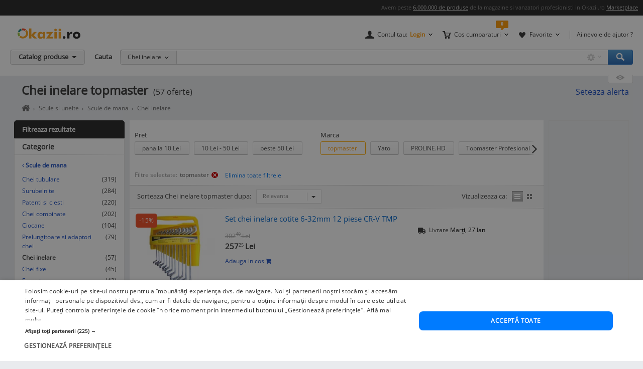

--- FILE ---
content_type: text/html; charset=UTF-8
request_url: https://www.okazii.ro/chei-inelare/topmaster/
body_size: 29635
content:
<!DOCTYPE html>
<html lang="ro">
<head>
	<meta charset="UTF-8">
	<title>Chei inelare topmaster - Okazii.ro</title>
	<meta name="verify-v1" content="0drjEe1XK7ejM2IKbzxEG9HtXInV8xo2WdpP0/4XH6s=" />
	<meta name="bitly-verification" content="e22a79c83423"/>
	<meta name="msvalidate.01" content="7FFDD4C741EDE117228F6EB4DAA15F11"/>
	<meta name="p:domain_verify" content="3144c1cb74b953d8309bdfef451c7f99"/>
	<meta name="viewport" content="width=device-width, height=device-height, initial-scale=1">

	<script type="text/javascript">
	// <![CDATA[
	var okazii_vars = {"action":[],"categorieListare":"gradina\/\/Scule si unelte\/Scule de mana\/Chei inelare","loggedIn":"false","pageName":"listare","produsCautat":"","paginatie":1,"CategorieID":18906,"listingKeyword":"","listingCatalogId":18906,"listingPuoId":0,"filters":{"filtre":"marca"},"filtruCautare":"searchcategory=gradina\/\/Scule si unelte\/Scule de mana\/Chei inelare","dept":"gradina","infinit_scroll":false,"listingRequestId":"176904164234159045"};
	var okaEnv = 1;
	var okaIosApp = 0;
	var configHostStatic = "https:\/\/d32pyjs245vbt2.cloudfront.net";
	var g_session_id = '';
	var g_client_id = '';
	var dataLayer = [{'account': 'okazii'}];
	var t_start_time = new Date().getTime();
	function gtag(){dataLayer.push(arguments);}
	dataLayer.push(okazii_vars);
	gtag('get','G-XRHGFFQ63K','session_id', function(v){g_session_id = v;});
	gtag('get','G-XRHGFFQ63K','client_id', function(v){g_client_id = v;});


	function gdprGetCookie(cname) {
		var name = cname + "=";
		var decodedCookie = decodeURIComponent(document.cookie);
		var ca = decodedCookie.split(";");
		for(var i = 0; i <ca.length; i++) {
			var c = ca[i];
			while (c.charAt(0) == " ") {
				c = c.substring(1);
			}
			if (c.indexOf(name) == 0) {
				return c.substring(name.length, c.length);
			}
		}
		return "";
	}

	function gdprAcceptedMandatory(){
		if (gdprGetCookie("CookieScriptConsent").includes('"action":')) {
			return true;
		}
		return false;
	}

	function gdprAcceptedFunctionality(){
		if (gdprGetCookie("CookieScriptConsent").includes('\\"functionality\\"')) {
			return true;
		}
		return false;
	}

	function gdprAcceptedPerformance(){
		if (gdprGetCookie("CookieScriptConsent").includes('\\"performance\\"')) {
			return true;
		}
		return false;
	}

	function gdprAcceptedTargeting(){
		if (gdprGetCookie("CookieScriptConsent").includes('\\"targeting\\"')) {
			return true;
		}
		return false;
	}

	// ]]>
</script>



<script>
	gtag("consent", "default", {
		ad_storage: "denied",
		ad_user_data: "denied",
		ad_personalization: "denied",
		analytics_storage: "denied",
		functionality_storage: "denied",
		personalization_storage: "denied",
		security_storage: "granted",
		wait_for_update: 2000,
	});
	gtag("set", "ads_data_redaction", true);
	gtag("set", "url_passthrough", true);
</script>

<script type="text/javascript" charset="UTF-8" src="//cdn.cookie-script.com/s/1a539ee66b5b14035200338580cce1e9.js"></script>
<script>
	function enableTagManager(){
		(function(w,d,s,l,i){w[l]=w[l]||[];w[l].push({'gtm.start':
		new Date().getTime(),event:'gtm.js'});var f=d.getElementsByTagName(s)[0],
		j=d.createElement(s),dl=l!='dataLayer'?'&l='+l:'';j.async=true;j.src=
		'https://www.googletagmanager.com/gtm.js?id='+i+dl;f.parentNode.insertBefore(j,f);
		})(window,document,'script','dataLayer','GTM-TZRZCN');
	}
	function enableAdsense(){
		(function(w,d,s){
		var f=d.getElementsByTagName(s)[0],j=d.createElement(s);j.async=true;j.crossorigin='anonymous';
		j.src='https://pagead2.googlesyndication.com/pagead/js/adsbygoogle.js?client=ca-pub-8261850401538245';
		f.parentNode.insertBefore(j,f);
		})(window,document,'script');
	}
</script>
<script>

	document.cookie = "OptanonConsent=; expires=Thu, 01 Jan 1970 00:00:01 GMT;path=/;domain=.okazii.ro";
	document.cookie = "OptanonAlertBoxClosed=; expires=Thu, 01 Jan 1970 00:00:01 GMT;path=/;domain=.okazii.ro";
	document.cookie = "OTAdditionalConsentString=; expires=Thu, 01 Jan 1970 00:00:01 GMT;path=/;domain=.okazii.ro";
	document.cookie = "eupubconsent-v2=; expires=Thu, 01 Jan 1970 00:00:01 GMT;path=/;domain=.okazii.ro";

	window.addEventListener('CookieScriptAcceptAll', function() {
		window.setTimeout(function(){
			enableTagManager();
			enableAdsense();
			deleteConsentProcessedCookie()
			if (typeof window.objUlise !== 'undefined') {
				window.objUlise.init();
			}
		}, 100);
	});
	window.addEventListener('CookieScriptAccept', function() {
		window.setTimeout(function(){
			enableTagManager();
			enableAdsense();
			deleteConsentProcessedCookie()
			if (typeof window.objUlise !== 'undefined') {
				window.objUlise.init();
			}
		}, 100);
	});
	window.addEventListener('CookieScriptReject', function() {
		window.setTimeout(function(){
			enableTagManager();
			enableAdsense();
			deleteConsentProcessedCookie()
		}, 100);
	});
	window.addEventListener('CookieScriptLoaded', function() {

		var protectIds = ['cookiescript_show_all_partners_button', 'cookiescript_manage_wrap', 'cookiescript_accept'];

		protectIds.map(function(elementId) {
			var originalElement = document.getElementById(elementId);
			if(!originalElement) return;
			var cloneElement = originalElement.cloneNode(true);
			cloneElement.addEventListener('click', function(){
				document.getElementById('cookiescript_injected').style.display = 'none';
				window.setTimeout( function() {
					originalElement.click();
				}, 100);
			});
			originalElement.insertAdjacentElement("afterend", cloneElement);
			originalElement.style.display = 'none';
		});
	});

	function deleteConsentProcessedCookie() {
		window.setTimeout( function() {
			document.cookie = 'consent_processed=; expires=Thu, 01 Jan 1970 00:00:00 GMT; path=/; Secure; SameSite=Strict';
			console.log("Delete consent_processed cookie.");
		}, 200);
	}
</script>
<style>

	@keyframes fade-in {
		0% {opacity(0);}
		100% {opacity(1);}
	}
	@keyframes slide-up {
	  0% {
		transform: translateY(110vh);
	  }
	  100% {
		transform: translateY(0vh);
	  }
	}

	#cookiescript_injected {
	  /*  Important: Position the cookie
		  banner so it initially paints
		  outside of the viewport */
	  transform: translateY(110vh);
	  animation: slide-up 1s forwards;
	}

	#cookiescript_injected_wrapper {
		animation: fade-in 1s forwards;
	}

</style>
			<link rel="preconnect" href="https://images.okr.ro"  />
<link rel="preconnect" href="https://d32pyjs245vbt2.cloudfront.net"  crossorigin="crossorigin" />
<link rel="preconnect" href="https://www.googletagmanager.com"  />
<link rel="preload" href="https://d32pyjs245vbt2.cloudfront.net/css/fonts/open-sans/v18/open-sans-v18-latin-ext_latin-regular.woff2"  type="font/woff2" crossorigin="crossorigin" as="font" />
<link rel="preload" href="https://d32pyjs245vbt2.cloudfront.net/css/www/fonts/fontawesome-webfont.woff2?v=4.6.1"  type="font/woff2" crossorigin="crossorigin" as="font" />
<link rel="preload" href="https://d32pyjs245vbt2.cloudfront.net/css/www/icons/font/fonts/bootstrap-icons.woff2?2cd59852d9f0e9c169ff8d7f10160c0a"  type="font/woff2" crossorigin="crossorigin" as="font" />
		
	<style type="text/css" >
		#wrapper{overflow: visible !important;}
	</style>

	    <meta name="robots" content="index, follow" />
        <meta name="description" content="57 oferte Chei inelare topmaster. Pe Okazii.ro cumperi online Cheie Inelara topmaster cu reducere si livrare gratuita. 100% sigur prin Garantia de Livrare." />
        
		
    
    		<link rel="next" href="/chei-inelare/topmaster/?page=2" />
    
    					<link href="https://d32pyjs245vbt2.cloudfront.net/css/+/css/www/modules/scss/www-listing.css/style.v1768081040.css" rel="stylesheet" type="text/css" />
		    
	
        <link rel="canonical" href="https://www.okazii.ro/chei-inelare/topmaster/" >
    
    						<meta property="og:title" content="Chei inelare topmaster - Okazii.ro"/>
								<meta property="og:type" content="website"/>
								<meta property="og:url" content="https://www.okazii.ro/chei-inelare/topmaster/"/>
								<meta property="og:image" content="https://images.okr.ro/serve/product/10ae454eeaf872cae805d0103b21670f-690407-940_492"/>
								<meta property="og:locale" content="ro_RO"/>
								<meta property="og:site_name" content="Okazii.ro"/>
								<meta property="og:description" content="57 oferte Chei inelare topmaster. Pe Okazii.ro cumperi online Cheie Inelara topmaster cu reducere si livrare gratuita. 100% sigur prin Garantia de Livrare."/>
			
	    <!--[if lte IE 8]>
        <link href="https://d32pyjs245vbt2.cloudfront.net/css/www/patch_my_layout.css" rel="stylesheet" type="text/css" />
        <![endif]-->
    
        <!-- [if IE 6]>
        <link href="https://d32pyjs245vbt2.cloudfront.net/css/www/atribute_box_ie6.css" rel="stylesheet" type="text/css" />
        <![endif]-->
    
        <!-- [if IE 7]>
        <link href="https://d32pyjs245vbt2.cloudfront.net/css/www/atribute_box_ie.css" rel="stylesheet" type="text/css" />
        <![endif]-->
    
    
    	
	
	<link rel="search" type="application/opensearchdescription+xml" title="Cautare pe Okazii.ro" href="https://www.okazii.ro/search.xml" />

	<link rel="shortcut icon" crossorigin href="https://d32pyjs245vbt2.cloudfront.net/favicon.ico" />
	
	    <script src="https://d32pyjs245vbt2.cloudfront.net/cdn/googleapis/ajax/libs/jquery/1.12.3/jquery.min.js" type="text/javascript"></script>
      <script src="https://d32pyjs245vbt2.cloudfront.net/js/www/cdn/jquery-migrate/1.2.1/jquery-migrate.min.js" type="text/javascript"></script>
      <script src="https://d32pyjs245vbt2.cloudfront.net/cdn/googleapis/ajax/libs/jqueryui/1.9.0/jquery-ui.min.js" type="text/javascript"></script>
      <script src="https://d32pyjs245vbt2.cloudfront.net/js/www/cdn/bootstrap/3.3.1/js/bootstrap.min.js" type="text/javascript"></script>
      <script src="https://d32pyjs245vbt2.cloudfront.net/js/jquery/jquery_comp_prototype.js" type="text/javascript"></script>
      <script src="https://d32pyjs245vbt2.cloudfront.net/js/+/js/jquery/ajax-0.0.5.js+/js/www/modernizr-2.6.2.min.js+/js/www/detectizr.min.js+/js/owl-carousel/owl.carousel.js+/js/www/new-piv/scroll.js+/js/bootstrap/bootstrap-select.js+/js/flexslider/jquery.flexslider.js+/js/www/slick.min.js+/js/jquery/jquery.textToCanvas.js+/js/okazii/notifier.js+/js/okazii/tracking.js+/js/jquery/jquery.jcarousel.min.js+/js/jquery/jquery.waypoints.min.js+/js/www/okaziiJsUtils.js+/js/www/compatible.js+/js/build/www/list-page-www-header.js+/js/build/www/list-page-www-main.js/script.v1768081040.js" type="text/javascript"></script>
  	
	
	
  
	

	
    <script type="application/ld+json">{"@context":"http:\/\/schema.org","@graph":[{"@context":"http:\/\/schema.org","@type":"BreadcrumbList","itemListElement":[{"@type":"ListItem","position":1,"item":{"@id":"https:\/\/www.okazii.ro","name":"Okazii.ro - Cumperi in siguranta de la vanzatori de incredere"}},{"@type":"ListItem","position":2,"item":{"@id":"https:\/\/www.okazii.ro\/casa-gradina\/","name":"Casa, Gradina si Imobiliare"}},{"@type":"ListItem","position":3,"item":{"@id":"https:\/\/www.okazii.ro\/scule-si-unelte\/","name":"Scule si unelte"}},{"@type":"ListItem","position":4,"item":{"@id":"https:\/\/www.okazii.ro\/scule-de-mana\/","name":"Scule de mana"}},{"@type":"ListItem","position":5,"item":{"@id":"https:\/\/www.okazii.ro\/chei-inelare\/","name":"Chei inelare"}}]}]}</script>	<!--[if lt IE 9]>
		<script src="https://oss.maxcdn.com/html5shiv/3.7.2/html5shiv.min.js"></script>
		<script src="https://d32pyjs245vbt2.cloudfront.net/js/www/respond.min.js"></script>
		<link href="https://d32pyjs245vbt2.cloudfront.net/js/www/respond-proxy.html" id="respond-proxy" rel="respond-proxy" />
		<link href="/js/www/respond.proxy.gif" id="respond-redirect" rel="respond-redirect" />
		<script type="text/javascript" src="/js/www/respond.proxy.js"></script>
	<![endif]-->

</head>
<body class="no-promoted-products  product-listing-page"  id="page_wrapper">
			
	
	

<style>
	.tt-input{
		padding:0px 12px !important; // fix safari
	}
</style>

<div id="Okazii-Header" class=" clearfix">
	<div id="search-overlay-block"></div>

	
				
		<div class="promo-bar" style="height: 16px;">
		<div class="header-block">
			Avem peste <a href="https://www.okazii.ro/catalog/">6.000.000 de produse</a> de la magazine si vanzatori profesionisti in Okazii.ro <span class="user-action"><a href="https://www.okazii.ro/vanzari-online" title="Pune in vanzare">Marketplace</a></span> 
		</div>
	</div> <!-- .promo-bar -->

	
	<div id="hdShowBar" class="user-bar">
		<div class="header-block clearfix">
			<a href="https://www.okazii.ro" title="Okazii.ro" id="O-logo"><img width="125" height="22" src="https://d32pyjs245vbt2.cloudfront.net/images/www/okazii-logo.svg" alt="Okazii.ro" /></a>
						<div class="user-items f-right clearfix">
									<div class="user-items-container d-inline">
						<div class="my-account inline-box d-inline with-notifier" id="ajax-user-menu">
							<span title="Contul tau" id="login-trigger" class="toggle-item d-inline closed-item" style="padding-left: 24px;">
																	<span id="login-trigger-text" style="">Contul tau:</span>
									<span class="orange d-inline b">Login</span>
															</span>
													</div> <!-- .my-account -->
													<div class="my-cart inline-box d-inline with-notifier" id="ajax-cart-box">
								<span style="padding-left: 23px;" title="Cos cumparaturi" class="toggle-item closed-item">Cos cumparaturi</span>
							</div> <!-- .my-cart -->
																			<div class="my-fav inline-box d-inline with-notifier" id="ajax-favorites-box">
								<span style="padding-left: 22px;" title="Favorite" class="toggle-item closed-item with-notifier">Favorite</span>
							</div> <!-- .my-fav -->
											</div> <!-- user-items-container -->
													<div class="help-item d-inline">
						<a href="http://ajutor.okazii.ro" target="_blank" title="Ai nevoie de ajutor ?" rel="nofollow">Ai nevoie de ajutor ?</a>
					</div> <!-- .help-item -->
							</div> <!-- .user-items -->
		</div> <!-- .header-block -->
	</div> <!-- .user-bar -->
	

			<div class="search-bar clearfix">
			<div class="header-block">
				<div
					class="catalog-trigger f-left inactive hoverEnabled">
					<div class="trigger-holder" id="catalogproduse">
						<span title="Catalog produse" class="toggle-item closed-item">Catalog produse</span>
					</div> <!-- .trigger-holder -->
					<div id="catalog_produse" request="1">
											</div>
				</div> <!-- .catalog-trigger -->
									<label class="srch-label f-left" for="terms">Cauta</label>
								<div class="search-field clearfix">
					<div class="selected-category f-left">
						<a rel="nofollow" href="javascript:;" title="Toate" id="search-area" class="toggle-item closed-item all">Chei inelare</a>
						<div class="head-dropdown category-search-select" id="headerCategoriesHolder"></div>
					</div>
					<div class="search-keywords">
						<form action="/cautare" method='post'
							  id='main_search'>
							<input id="categoryIdMainSearch" type="hidden" name="categoryId"
								   value="18906">
							<input type="text" name="keyword" class="keywords"  id="terms"
								   value=""/>
							<input type="text" autocomplete="off" value="" class="text" disabled="disabled"
								   readonly="readonly" id="user_terms" name="user_keyword" style="display: none;">
							<input type="submit" name="submit" value="submit" style="left:-9999px;position:absolute;">
						
							<input type="hidden" id="srtr" name="srtr" value="">
							<script type="text/javascript">document.getElementById('srtr').value = '1';</script>
						</form>
						<div class="auto-suggestions" id="auto-suggestions">
						</div> <!-- .auto-suggestions -->
						<div class="inline-box settings-box">
							<button id="clear-term" style="font-weight:400; position:absolute; opacity:0.7 !important; right:85px; top:4px; z-index:10000000; display:none;" type="button" class="close" aria-label="Close">
  								<span aria-hidden="true">&times;</span>
							</button>	
							<a href="#" title="Optiuni cautare" class="toggle-item closed-item settings-trigger">
								<span class="toggle-item closed-item">&nbsp;</span>
							</a>
							<div id="showAdvancedSearchHolder" class="head-dropdown settings-panel"></div>
						</div>
						<input id="main-search-button" type="button" name='submit' value='Cauta' class="search-field search-button"
							   onclick="mainSearchSubmit()" title="Cauta"/>
					</div> <!-- .search-keywords -->
					<div id="autocomplete"></div>
				</div> <!-- .search-field -->
				<div class="my-recent clearfix">
											<div class="recent-viewed clearfix">
							<div id="recent-holder-ajax"></div>
							<div class="recent-trigger-holder">
								<a href="javascript:;" title="Recent vizualizate"
								   class="recent-trigger recent-trigger-link recentTrigger">
									<span>&nbsp;</span>
								</a>
							</div>
						</div> <!-- .recent-viewed -->
									</div> <!-- .my-recent -->
			</div> <!-- .header-block -->
		</div> <!-- .search-bar -->
	</div> <!-- .Okazii-Header -->

<div id="wrapper">

	
	<div id="main" class="wrapper_pas1 main-container">
		
				<div class="pu-seo title-container">
			<div class="page-title-container">
			<h1 class="h1resultTitle" style="display:inline;">
								Chei inelare topmaster</h1><span class="h2SearchWrapper">(57 oferte)</span>		</div>
	
					<div class="save-alert-url"><i></i>
			<a rel="nofollow" id="aSaveSearch" ajax_href="/ajax/catalog/savesearch?initial=1" class="ajax" ajax_method="post" ajax_dispatcher="true" href="#">
		Seteaza alerta</a>



			<span id="dynamic-listing-content-top"></span>
		</div>
	</div>		<!--INCLUDE BREADCRUMB-->
		<div class="breadcrumbs" id="dvBreadcrumbs">
			
				
				            <ul class="breadcrumb">
				
				                    <li>
						                        <a href="https://www.okazii.ro"
                           title="Home page okazii.ro - Cumperi in siguranta de la vanzatori de incredere">
							                            <span><i class="oa oa-home"><span class="sr-only">Home page okazii.ro - Cumperi in siguranta de la vanzatori de incredere</span></i></span>
							                        </a>
											                    </li>
					                    <li>
						                        <a href="https://www.okazii.ro/scule-si-unelte/"
                           title="Scule si unelte">
							                            <span>Scule si unelte</span>
							                        </a>
											                    </li>
					                    <li>
						                        <a href="https://www.okazii.ro/scule-de-mana/"
                           title="Scule de mana">
							                            <span>Scule de mana</span>
							                        </a>
											                    </li>
					                    <li>
						                        <a href="https://www.okazii.ro/chei-inelare/"
                           title="Chei inelare">
							                            <span>Chei inelare</span>
							                        </a>
											                    </li>
									
				            </ul>
		</div>		<!--INCLUDE BANNER LANDINGPAGE-->
				<!--INCLUDE CONTENT-->
		<div class="OKAZII-Blocks  clearfix">
			<div>
				<div id="listing-main-container" class="listing-main-container col-md-10 ">
	<div id="BLOCK-List" class="listing-wrapper">
			
<div id="redirect_from_product_404" style="display: none;"></div>

<script>
	function trackRedirectLink(objAnchor) {
		try {
			native_events_gaTrack("RedirectCateg-ButtonBackToSearch", "Listing", "Click", 0, true);
		}
		catch (e) {
		}
		document.location.href = objAnchor.href;
	}

	if (document.location.hash == '#product-404' || document.location.hash == '#product-redirect') {
		document.getElementById('redirect_from_product_404').innerHTML = '<div class="no-results-info">\n' +
			'\t\t<div class="inner">Produsul ales nu mai este disponibil. ' +
			'De aceea ti-am pregatit produse similare in categoria <strong>Chei inelare topmaster</strong>. In plus poti cauta ce orice doresti folosind bara de cautare!</div>\n' +
			'\t</div>';
		document.getElementById('redirect_from_product_404').style.display = 'block';
	}

</script>


	

<div id="pu-tab-offers" class="">

    <div class="filters-top-container">
		
				
				
				
				
		            <div style="margin-top:10px;">
				
<div class="pu-hfilters hbuttons darklabel richDropdowns carousel-items-wrap" id="filters-top" >
	<div>
	<form method="post" action="/chei-inelare/" autocomplete="off" id="form-filters-1">
		<input type="hidden" name="frm_atribute" value="1"/>
				<div class="carousel-items-wrap">
			<ul class="carousel-items" id="filters-top-tracking-container" data-slides-show="1"
					data-slides-scroll="1"
					data-infinite-scroll="false" data-lazyload="ondemand" data-variable-width="true" style="height:50px;">
				<!-- <li class="fl">Alege</li> -->
																			
<li class="fv carousel-slide" style="margin-bottom:15px; height:40px; margin-right:30px;">
	<div class="class-opt-new carousel-item filter_0" style="width:100% !important">
		
		<div style="margin-bottom:-15px; font-size: 13px;">
			Pret		</div>
		<br>
				<input type="hidden" name="pret_min" class="filter-item-min" />
		<input type="hidden" name="pret_max" class="filter-item-max" />
					<button style="margin-bottom:15px;" onclick="togglePriceFilter(this,'-10', 0)"
				class="d-inline pu-filter-button bind-action-attribute-button "
				title="Pret pana la 10 Lei"
			>
				pana la 10 Lei <span class="d-inline"></span>
			</button>
					<button style="margin-bottom:15px;" onclick="togglePriceFilter(this,'10-50', 0)"
				class="d-inline pu-filter-button bind-action-attribute-button "
				title="Pret 10 Lei - 50 Lei"
			>
				10 Lei - 50 Lei <span class="d-inline"></span>
			</button>
					<button style="margin-bottom:15px;" onclick="togglePriceFilter(this,'50-', 0)"
				class="d-inline pu-filter-button bind-action-attribute-button "
				title="Pret peste 50 Lei"
			>
				peste 50 Lei <span class="d-inline"></span>
			</button>
				<a href="#" style="display: none;" id="submit_btn_0"
		   title="Filtreaza"
		   class="filtreaza-bt bind-action-submit"
		   data-control-number="0"
		><span class="d-inline">Filtreaza</span></a>
	</div>
</li>																				
<li class="fv carousel-slide" style="margin-bottom:15px; height:40px; margin-right:30px;">
	<div class="class-opt-new carousel-item" style="width:100% !important">
		
		<div style="margin-bottom:-15px; font-size: 13px;">
			Marca		</div>
		<br>
																									<button style="margin-bottom:15px;" onclick="toggleCheckbox(this, 'b_31423', 1)"
						   class="d-inline pu-filter-button bind-action-attribute-button  selected "
						   title="Oferte topmaster"
						>
							topmaster <span class="d-inline"></span>
						</button>
				
						<input type="checkbox" id="b_31423" style="display: none"
							   data-control-number="1"
							   class="filter_1 bind-action-checkbox"
															value="31423" name="b[]"
														 checked="checked" 							
						/>
																										<button style="margin-bottom:15px;" onclick="toggleCheckbox(this, 'b_5815', 1)"
						   class="d-inline pu-filter-button bind-action-attribute-button "
						   title="Oferte Yato"
						>
							Yato <span class="d-inline"></span>
						</button>
				
						<input type="checkbox" id="b_5815" style="display: none"
							   data-control-number="1"
							   class="filter_1 bind-action-checkbox"
															value="5815" name="b[]"
																					
						/>
																										<button style="margin-bottom:15px;" onclick="toggleCheckbox(this, 'b_38502', 1)"
						   class="d-inline pu-filter-button bind-action-attribute-button "
						   title="Oferte PROLINE.HD"
						>
							PROLINE.HD <span class="d-inline"></span>
						</button>
				
						<input type="checkbox" id="b_38502" style="display: none"
							   data-control-number="1"
							   class="filter_1 bind-action-checkbox"
															value="38502" name="b[]"
																					
						/>
																										<button style="margin-bottom:15px;" onclick="toggleCheckbox(this, 'b_5653', 1)"
						   class="d-inline pu-filter-button bind-action-attribute-button "
						   title="Oferte Topmaster Profesional"
						>
							Topmaster Profesional <span class="d-inline"></span>
						</button>
				
						<input type="checkbox" id="b_5653" style="display: none"
							   data-control-number="1"
							   class="filter_1 bind-action-checkbox"
															value="5653" name="b[]"
																					
						/>
																																																																																																																																					
		<a href="#" style="display: none;" id="submit_btn_1"
		   title="Filtreaza"
		   class="filtreaza-bt bind-action-submit"
		   data-control-number="1"
		><span class="d-inline">Filtreaza</span></a>

	</div>
</li>																	
							</ul>
		</div>
			</form>
	</div>	
</div>

<script>
	window.OkaziiJsUtilQueue = window.OkaziiJsUtilQueue || [];
	window.OkaziiJsUtilQueue.push(function() {
		OkaziiJsUtil.carousels('filters-top');
	});
	window.elTimeoutId = 0;
	function toggleCheckbox(elContext, strUniqId, intControlNumber){
		clearInterval(window.elTimeoutId);
		var elCheckbox = document.getElementById(strUniqId);
		if(elCheckbox.checked)
		{
			elCheckbox.checked=false;
			elContext.classList.remove('selected');
		}
		else 
		{
			elCheckbox.checked=true;
			elContext.classList.add('selected');
		}
		
		window.elTimeoutId = setTimeout(function(){
			var elForm = document.getElementById('submit_btn_'+intControlNumber);
			elForm.click();
		}, 1500);
	}		
	
	function togglePriceFilter(objItem, strValue, intControlNumber){
		var arrValue = strValue.split('-');
		$j(objItem).siblings('.filter-item-min').val(arrValue[0]);
		$j(objItem).siblings('.filter-item-max').val(arrValue[1]);
		document.getElementById('submit_btn_'+intControlNumber).click();
	}	
</script>            </div>
		

        <div  class="Filters-Top-Holder clearfix PuTabHasContent" style="padding:0;clear:both; font-size:12px !important;">
			                <div class="af_container_filtre">
                    <div class="af_filters_st">
                        <div class="af_filters">
                            Filtre selectate: 	<button
		onclick="document.location='/chei-inelare/'"
		title="Elimina filtrul: topmaster"
		class="af_link"
	>
					topmaster		<span class="img"></span>
	</button>
														<input type="button"
								   value="Elimina toate filtrele"
								   class="btn btn-link btn-xs"
								   onclick="document.location.href = '?atfr=1'"
							/>
                        </div>
                    </div>
                </div>
			            <!-- completare html-->
			            <!-- end completare -->
        </div> <!-- .Filters-Top-Holder -->
    </div> <!-- .filters-top-container -->
		
	
    <div id="cyan_border" style="display: none;">
        <div class="error_box">
            <div class="top">
                <div class="left"></div>
            </div>
            <div class="middle">Ai salvat deja 10 cautari, va trebui sa stergi una. Mergi la <a
                        href="#">cautari
                    favorite</a>
                <input type="image"
                       src="https://d32pyjs245vbt2.cloudfront.net/images/www/okaziamea/bk_sterge.png"
                       style="width: 11px; height:11px;" alt="Inchide"/>
            </div>
            <div class="bottom">
                <div class="left"></div>
            </div>
        </div>
    </div>

    <script type="text/javascript">
        var intLogCatalogId = 0;
    </script>
	
	

</div><!-- #pu-tab-offers" -->
	
				<script type="text/javascript">
	strListingType = 'compact';
</script>
	
	<!-- /* start list-container *\-->
	<div class="list-container">

	<div class="listing-options">
		<div class="panel sort-panel">
			<div class="panel-body">
				<div class="pull-left">
											<div class="sorting-options">
							<div class="sort-items-listing-items-label">Sorteaza Chei inelare topmaster dupa:</div>

                            <div class="sort-items-listing-items">
                                <select class="selectpicker select-dropdown" onchange="sortSubmit(jQuery('option:selected', this).val()); return false;">
                                    <option value="bestmatch" selected>Relevanta</option>
                                    <option value="oferte_desc" >Oferte</option>
                                    <option value="recent" >Recente</option>
                                    <option value="pret_asc" >Pret asc</option>
                                    <option value="pret_desc" >Pret desc</option>
                                    <option value="timp_ramas_asc" >Timp ramas asc</option>
                                    <option value="timp_ramas_desc" >Timp ramas desc</option>
                                </select>
                            </div>
						</div>
						<form method="post" action="/chei-inelare/topmaster/" name="frmFilterSort" id="frmFilterSort">
							<input type="hidden" id="currentSortValue" name="frm_atribute" value="1" />
							<input type="hidden" id="sort" name="sort" value="bestmatch" />
						</form>
									</div>
				<div class="pull-right">
					<div class="view-switcher  list-view" data-grid-view_width="">
						<span class="head">Vizualizeaza ca:</span>
						<span id="listview" class="img switch list active " title="Afisare Lista">Afisare Lista</span>
						<span id="gridview" class="img switch gallery " title="Afisare Galerie">Afisare galerie</span>
					</div>
				</div>
			</div>
		</div><!-- // sort-panel \\-->
	</div><!-- // listing-options \\-->

	
		<!-- /* start #listing_content *\-->
		<div id="listing_content">
		            <div class="special-promo-wrapper ">
				
	<!-- SPECIALE IN LISTA -->

	<div class="special-list-promo new-list" id="specialPromotion">
					</div>
	<!-- END SPECIALE IN LISTA-->            </div>
		
		
                        <script>
                var intCntLastRows = 4;
            </script>
		<div id="listing-Okazii" class="lising-old-ul new-list">
										
								
																						
					<div class="lising-old-li ">
						<div class="list-item
																																													                                                                        "
						      						>
							
							<!-- /* start .item-image *\ -->
														
															<!-- /* start .savings *\ -->
								<div class="savings">
									
									-15%
								</div>
								<!-- /* end .savings *\ -->
														<div class="item-image-wrapper">
								
								<figure class="item-image">
									<a class="Th ajaxTrackable NousernameProdus" 
									   ajaxTrackablePosition="1"
										href="https://www.okazii.ro/set-chei-inelare-cotite-6-32mm-12-piese-cr-v-tmp-a260303004"
										trackingid = "260303004"
																																							>
                                        
									<img alt="Cumpara ieftin Set chei inelare cotite 6-32mm 12 piese CR-V TMP" id="thumb1" data-tracking-info='{"a":"260303004","c":"18906","p":0,"u":"9492908","po":1,"z":1}' width="160" height="160" src="https://images.okr.ro/serve/product/10ae454eeaf872cae805d0103b21670f-690407-160_160" srcset="https://images.okr.ro/serve/product/10ae454eeaf872cae805d0103b21670f-690407-320_320 2x"/>
									</a>
							</figure>
							<!-- /* end .item-image *\ -->
							</div>
							<!-- /* start .item-data *\ -->

							<div class="item-data" data-tracking-info='{"a":"260303004","c":"18906","p":0,"u":"9492908","po":1,"z":1}'>
																<!-- /* start .item-title *\ -->
								<div class="item-title">
																																										
										<h2>											<a data-tracking-info='{"a":"260303004","c":"18906","p":0,"u":"9492908","po":1,"z":1}'
																								style=""
												class="ajaxTrackable NousernameProdus" ajaxTrackablePosition="1"
												href="https://www.okazii.ro/set-chei-inelare-cotite-6-32mm-12-piese-cr-v-tmp-a260303004"
												title="Set chei inelare cotite 6-32mm 12 piese CR-V TMP"
												trackingid = "260303004"
																																			>Set chei inelare cotite 6-32mm 12 piese CR-V TMP</a>
										</h2>									
										
			
																													</div>
								<!-- /* end .item-title *\ -->
                                <div>
                                    <!-- /* start .item-detail *\ -->
                                    <div class="item-detail pull-left">
        
                                                                                <!-- /* start .item-price *\ -->
                                        <div class="item-price">
                                                                                            <!-- /* start .fixed-pirce *\ -->
                                                <div class="pull-left fixed-price">
                                                    <div class="main-cost"
                                                         title="Pret Fix"
                                                         data-content="Pretul la care poti <strong>cumpara acum</strong> acest produs."
                                                         data-toggle="popover"
                                                         data-placement="bottom">
                                                                                                                    <span class="prSup"><del><span>302</span><span class="seo-price-indent">,</span><sup>40</sup> <span class="curSup">Lei</span></del></span>                                                                                                                                                                        <span class="prSup"><span>257</span><span class="seo-price-indent">,</span><sup>25</sup> <span class="curSup">Lei</span></span>                                                    </div>
                                                   
                                                    <div class="clear-grid"></div>
                                                    
                                                            
                                                            
                                                                                                            														                                                        <!-- /* end .shipping *\ -->
                                                            
                                                </div>
                                                <!-- /* end .fixed-pirce *\ -->
                                                    
                                            	                                        											
																							<div id="listing-addtocart-button-260303004" class="item-meta pull-left add-to-cart-button-container" style="padding-left:0; clear:left; float:none;">
																											<button data-idprodus="260303004"
															class="add-to-cart-button-link ajax"
															ajax_method="post"
															ajax_href="/ajax/addtocart?auctionid=260303004"
															ajax_dispatcher="true"
															ajax_trigger="click"
														>Adauga in cos <i data-idprodus="260303004" class="fa fa-shopping-cart"></i></button>
																									</div>
																						
											                                        </div>
                                        <!-- /* end .item-price *\ -->
                                    </div>
                                    <!-- /* end .item-detail *\ -->
                                    <div id="item-meta-listing-parent-260303004" >
                                        
<div class="item-meta" id="item-meta-listing-260303004">
	<!-- /* start .item-seller *\ -->
	
		
	<!-- /* end .item-seller *\ -->

	
	
	

	
			
			
		
				
	
			<div class="item-promoted-text" style="">
			<i class="bi bi-truck-solid" style="font-size:16px;"></i>
			<span style="margin-left:4px;">Livrare</span> <span style="color:#000"> Marți, 27 Ian</span>
		</div>
	
</div>                                    </div>
                                </div>
							</div>
							<!-- /* end .item-data *\-->
							
													</div>
					</div>
					
										
										
					
					

					
									
																						
					<div class="lising-old-li ">
						<div class="list-item
																																													                                                                        "
						      						>
							
							<!-- /* start .item-image *\ -->
														
															<!-- /* start .savings *\ -->
								<div class="savings">
									
									-19%
								</div>
								<!-- /* end .savings *\ -->
														<div class="item-image-wrapper">
								
								<figure class="item-image">
									<a class="Th ajaxTrackable NousernameProdus" 
									   ajaxTrackablePosition="2"
										href="https://www.okazii.ro/cheie-inelara-extra-lunga-14x15mm-cr-v-tmp-a257946868"
										trackingid = "257946868"
																																							>
                                        
									<img alt="Cumpara ieftin Cheie inelara extra lunga 14x15mm CR-V TMP" id="thumb2" loading="lazy" data-tracking-info='{"a":"257946868","c":"18906","p":0,"u":"9492908","po":2,"z":1}' width="160" height="160" src="https://images.okr.ro/serve/product/b9f11d4ffae764ea3a58038ee32aaa9b-84702-160_160" srcset="https://images.okr.ro/serve/product/b9f11d4ffae764ea3a58038ee32aaa9b-84702-320_320 2x"/>
									</a>
							</figure>
							<!-- /* end .item-image *\ -->
							</div>
							<!-- /* start .item-data *\ -->

							<div class="item-data" data-tracking-info='{"a":"257946868","c":"18906","p":0,"u":"9492908","po":2,"z":1}'>
																<!-- /* start .item-title *\ -->
								<div class="item-title">
																																										
										<h2>											<a data-tracking-info='{"a":"257946868","c":"18906","p":0,"u":"9492908","po":2,"z":1}'
																								style=""
												class="ajaxTrackable NousernameProdus" ajaxTrackablePosition="2"
												href="https://www.okazii.ro/cheie-inelara-extra-lunga-14x15mm-cr-v-tmp-a257946868"
												title="Cheie inelara extra lunga 14x15mm CR-V TMP"
												trackingid = "257946868"
																																			>Cheie inelara extra lunga 14x15mm CR-V TMP</a>
										</h2>									
										
			
																													</div>
								<!-- /* end .item-title *\ -->
                                <div>
                                    <!-- /* start .item-detail *\ -->
                                    <div class="item-detail pull-left">
        
                                                                                <!-- /* start .item-price *\ -->
                                        <div class="item-price">
                                                                                            <!-- /* start .fixed-pirce *\ -->
                                                <div class="pull-left fixed-price">
                                                    <div class="main-cost"
                                                         title="Pret Fix"
                                                         data-content="Pretul la care poti <strong>cumpara acum</strong> acest produs."
                                                         data-toggle="popover"
                                                         data-placement="bottom">
                                                                                                                    <span class="prSup"><del><span>55</span><span class="seo-price-indent">,</span><sup>65</sup> <span class="curSup">Lei</span></del></span>                                                                                                                                                                        <span class="prSup"><span>45</span><span class="seo-price-indent">,</span><sup>15</sup> <span class="curSup">Lei</span></span>                                                    </div>
                                                   
                                                    <div class="clear-grid"></div>
                                                    
                                                            
                                                            
                                                                                                            														                                                        <!-- /* end .shipping *\ -->
                                                            
                                                </div>
                                                <!-- /* end .fixed-pirce *\ -->
                                                    
                                            	                                        											
																							<div id="listing-addtocart-button-257946868" class="item-meta pull-left add-to-cart-button-container" style="padding-left:0; clear:left; float:none;">
																											<button data-idprodus="257946868"
															class="add-to-cart-button-link ajax"
															ajax_method="post"
															ajax_href="/ajax/addtocart?auctionid=257946868"
															ajax_dispatcher="true"
															ajax_trigger="click"
														>Adauga in cos <i data-idprodus="257946868" class="fa fa-shopping-cart"></i></button>
																									</div>
																						
											                                        </div>
                                        <!-- /* end .item-price *\ -->
                                    </div>
                                    <!-- /* end .item-detail *\ -->
                                    <div id="item-meta-listing-parent-257946868" >
                                        
<div class="item-meta" id="item-meta-listing-257946868">
	<!-- /* start .item-seller *\ -->
	
		
	<!-- /* end .item-seller *\ -->

	
	
	

	
			
			
		
				
	
			<div class="item-promoted-text" style="">
			<i class="bi bi-truck-solid" style="font-size:16px;"></i>
			<span style="margin-left:4px;">Livrare</span> <span style="color:#000"> Marți, 27 Ian</span>
		</div>
	
</div>                                    </div>
                                </div>
							</div>
							<!-- /* end .item-data *\-->
							
													</div>
					</div>
					
										
										
					
					

					
									
																						
					<div class="lising-old-li ">
						<div class="list-item
																																													                                                                        "
						      						>
							
							<!-- /* start .item-image *\ -->
														
														<div class="item-image-wrapper">
								
								<figure class="item-image">
									<a class="Th ajaxTrackable NousernameProdus" 
									   ajaxTrackablePosition="3"
										href="https://www.okazii.ro/cheie-inelara-cotita-14-15mm-cr-v-topmaster-230908-a261521079"
										trackingid = "261521079"
																																							>
                                        
									<img alt="Cheie inelara cotita, 14х15mm, CR-V, Topmaster 230908" id="thumb3" loading="lazy" data-tracking-info='{"a":"261521079","c":"18906","p":0,"u":"6858163","po":3,"z":1}' width="160" height="127" src="https://images.okr.ro/serve/product/1a1de0ee2e20ad824732c8e7835bb9ab-64092-160_160" srcset="https://images.okr.ro/serve/product/1a1de0ee2e20ad824732c8e7835bb9ab-64092-320_320 2x"/>
									</a>
							</figure>
							<!-- /* end .item-image *\ -->
							</div>
							<!-- /* start .item-data *\ -->

							<div class="item-data" data-tracking-info='{"a":"261521079","c":"18906","p":0,"u":"6858163","po":3,"z":1}'>
																<!-- /* start .item-title *\ -->
								<div class="item-title">
																					<!-- /* start .gdl-warranty *\ -->
											<i class="gdl-warranty"
											   title="Garantia de livrare"
											   data-content="Garantia de livrare te asigura ca primesti exact ceea ce ai comandat, in caz contrar fiindu-ti returnata intreaga suma, inclusiv costul de transport."
											   data-toggle="popover"
											   data-placement="bottom"
											><span class="img"></span></i>
											<!-- /* end .gdl-warranty *\ -->
																																										
										<h2>											<a data-tracking-info='{"a":"261521079","c":"18906","p":0,"u":"6858163","po":3,"z":1}'
																								style=""
												class="ajaxTrackable NousernameProdus" ajaxTrackablePosition="3"
												href="https://www.okazii.ro/cheie-inelara-cotita-14-15mm-cr-v-topmaster-230908-a261521079"
												title="Cheie inelara cotita, 14х15mm, CR-V, Topmaster 230908"
												trackingid = "261521079"
																																			>Cheie inelara cotita, 14х15mm, CR-V, Topmaster 230908</a>
										</h2>									
										
			
																													</div>
								<!-- /* end .item-title *\ -->
                                <div>
                                    <!-- /* start .item-detail *\ -->
                                    <div class="item-detail pull-left">
        
                                                                                <!-- /* start .item-price *\ -->
                                        <div class="item-price">
                                                                                            <!-- /* start .fixed-pirce *\ -->
                                                <div class="pull-left fixed-price">
                                                    <div class="main-cost"
                                                         title="Pret Fix"
                                                         data-content="Pretul la care poti <strong>cumpara acum</strong> acest produs."
                                                         data-toggle="popover"
                                                         data-placement="bottom">
                                                                                                                                                                        <span class="prSup"><span>11</span><span class="seo-price-indent">,</span><sup>66</sup> <span class="curSup">Lei</span></span>                                                    </div>
                                                   
                                                    <div class="clear-grid"></div>
                                                    
                                                            
                                                            
                                                                                                            														                                                            <div class="shipping shipping-rule-text">
																<span class="free">Livrare gratuita</span> la comenzile de 800 lei                                                            </div>
                                                                                                                <!-- /* end .shipping *\ -->
                                                            
                                                </div>
                                                <!-- /* end .fixed-pirce *\ -->
                                                    
                                            	                                        		                                        <div class="item-meta pull-left" style="padding:0; margin:0">
			                                        <div class="item-fidelizare"
			                                             aria-hidden="true"
			                                             data-content="Cumpara acest produs prin Garantia de Livrare si vei primi 12 puncte fidelitate in aplicatie pe care le vei putea utiliza la comenzile viitoare. <a href='https://ajutor.okazii.ro/cumpararea/puncte-de-fidelitate.html'>Detalii</a>"
			                                             data-toggle="popover"
			                                             data-placement="top"
			                                             data-original-title="Puncte fidelitate"
			                                        >
														<span>Primesti 12 puncte in aplicatie</span>
				                                        <i class="icon"><span class="img"></span></i>
			                                        </div>
		                                        </div>
	                                        											
																							<div id="listing-addtocart-button-261521079" class="item-meta pull-left add-to-cart-button-container" style="padding-left:0; clear:left; float:none;">
																											<button data-idprodus="261521079"
															class="add-to-cart-button-link ajax"
															ajax_method="post"
															ajax_href="/ajax/addtocart?auctionid=261521079"
															ajax_dispatcher="true"
															ajax_trigger="click"
														>Adauga in cos <i data-idprodus="261521079" class="fa fa-shopping-cart"></i></button>
																									</div>
																						
											                                        </div>
                                        <!-- /* end .item-price *\ -->
                                    </div>
                                    <!-- /* end .item-detail *\ -->
                                    <div id="item-meta-listing-parent-261521079" >
                                        
<div class="item-meta" id="item-meta-listing-261521079">
	<!-- /* start .item-seller *\ -->
	
		
	<!-- /* end .item-seller *\ -->

	
	
	

	
			
			
		
				
	
			<div class="item-promoted-text" style="">
			<i class="bi bi-truck-solid" style="font-size:16px;"></i>
			<span style="margin-left:4px;">Livrare</span> <span style="color:#000"> Marți, 27 Ian</span>
		</div>
	
</div>                                    </div>
                                </div>
							</div>
							<!-- /* end .item-data *\-->
							
													</div>
					</div>
					
										
										
					
					

					
									
																						
					<div class="lising-old-li ">
						<div class="list-item
																																													                                                                        "
						      						>
							
							<!-- /* start .item-image *\ -->
														
														<div class="item-image-wrapper">
								
								<figure class="item-image">
									<a class="Th ajaxTrackable NousernameProdus" 
									   ajaxTrackablePosition="4"
										href="https://www.okazii.ro/cheie-inelara-cotita-12x13mm-crv-topmaster-230906-a261478455"
										trackingid = "261478455"
																																							>
                                        
									<img alt="Cheie inelara cotita 12x13mm CRV, Topmaster 230906" id="thumb4" loading="lazy" data-tracking-info='{"a":"261478455","c":"18906","p":0,"u":"6858163","po":4,"z":1}' width="160" height="18" src="https://images.okr.ro/serve/product/5f2f1a900e929ad45076a74769b9b7d4-330853-160_160" srcset="https://images.okr.ro/serve/product/5f2f1a900e929ad45076a74769b9b7d4-330853-320_320 2x"/>
									</a>
							</figure>
							<!-- /* end .item-image *\ -->
							</div>
							<!-- /* start .item-data *\ -->

							<div class="item-data" data-tracking-info='{"a":"261478455","c":"18906","p":0,"u":"6858163","po":4,"z":1}'>
																<!-- /* start .item-title *\ -->
								<div class="item-title">
																					<!-- /* start .gdl-warranty *\ -->
											<i class="gdl-warranty"
											   title="Garantia de livrare"
											   data-content="Garantia de livrare te asigura ca primesti exact ceea ce ai comandat, in caz contrar fiindu-ti returnata intreaga suma, inclusiv costul de transport."
											   data-toggle="popover"
											   data-placement="bottom"
											><span class="img"></span></i>
											<!-- /* end .gdl-warranty *\ -->
																																										
										<h2>											<a data-tracking-info='{"a":"261478455","c":"18906","p":0,"u":"6858163","po":4,"z":1}'
																								style=""
												class="ajaxTrackable NousernameProdus" ajaxTrackablePosition="4"
												href="https://www.okazii.ro/cheie-inelara-cotita-12x13mm-crv-topmaster-230906-a261478455"
												title="Cheie inelara cotita 12x13mm CRV, Topmaster 230906"
												trackingid = "261478455"
																																			>Cheie inelara cotita 12x13mm CRV, Topmaster 230906</a>
										</h2>									
										
			
																													</div>
								<!-- /* end .item-title *\ -->
                                <div>
                                    <!-- /* start .item-detail *\ -->
                                    <div class="item-detail pull-left">
        
                                                                                <!-- /* start .item-price *\ -->
                                        <div class="item-price">
                                                                                            <!-- /* start .fixed-pirce *\ -->
                                                <div class="pull-left fixed-price">
                                                    <div class="main-cost"
                                                         title="Pret Fix"
                                                         data-content="Pretul la care poti <strong>cumpara acum</strong> acest produs."
                                                         data-toggle="popover"
                                                         data-placement="bottom">
                                                                                                                                                                        <span class="prSup"><span>9</span><span class="seo-price-indent">,</span><sup>81</sup> <span class="curSup">Lei</span></span>                                                    </div>
                                                   
                                                    <div class="clear-grid"></div>
                                                    
                                                            
                                                            
                                                                                                            														                                                            <div class="shipping shipping-rule-text">
																<span class="free">Livrare gratuita</span> la comenzile de 800 lei                                                            </div>
                                                                                                                <!-- /* end .shipping *\ -->
                                                            
                                                </div>
                                                <!-- /* end .fixed-pirce *\ -->
                                                    
                                            	                                        		                                        <div class="item-meta pull-left" style="padding:0; margin:0">
			                                        <div class="item-fidelizare"
			                                             aria-hidden="true"
			                                             data-content="Cumpara acest produs prin Garantia de Livrare si vei primi 10 puncte fidelitate in aplicatie pe care le vei putea utiliza la comenzile viitoare. <a href='https://ajutor.okazii.ro/cumpararea/puncte-de-fidelitate.html'>Detalii</a>"
			                                             data-toggle="popover"
			                                             data-placement="top"
			                                             data-original-title="Puncte fidelitate"
			                                        >
														<span>Primesti 10 puncte in aplicatie</span>
				                                        <i class="icon"><span class="img"></span></i>
			                                        </div>
		                                        </div>
	                                        											
																							<div id="listing-addtocart-button-261478455" class="item-meta pull-left add-to-cart-button-container" style="padding-left:0; clear:left; float:none;">
																											<button data-idprodus="261478455"
															class="add-to-cart-button-link ajax"
															ajax_method="post"
															ajax_href="/ajax/addtocart?auctionid=261478455"
															ajax_dispatcher="true"
															ajax_trigger="click"
														>Adauga in cos <i data-idprodus="261478455" class="fa fa-shopping-cart"></i></button>
																									</div>
																						
											                                        </div>
                                        <!-- /* end .item-price *\ -->
                                    </div>
                                    <!-- /* end .item-detail *\ -->
                                    <div id="item-meta-listing-parent-261478455" >
                                        
<div class="item-meta" id="item-meta-listing-261478455">
	<!-- /* start .item-seller *\ -->
	
		
	<!-- /* end .item-seller *\ -->

	
	
	

	
			
			
		
				
	
			<div class="item-promoted-text" style="">
			<i class="bi bi-truck-solid" style="font-size:16px;"></i>
			<span style="margin-left:4px;">Livrare</span> <span style="color:#000"> Marți, 27 Ian</span>
		</div>
	
</div>                                    </div>
                                </div>
							</div>
							<!-- /* end .item-data *\-->
							
													</div>
					</div>
					
										
										
					
					

												<div class="search-similar-recos">
		<p class="search-similar-recos-title">Cautari utile</p>
		<ul class="search-similar-recos-list">
							<li><i class="bi bi-search"></i><a href="https://www.okazii.ro/cautare/set+chei+inelare.html"
					>set chei inelare</a></li>
								<li><i class="bi bi-search"></i><a href="https://www.okazii.ro/cautare/set+chei+fixe.html"
					>set chei fixe</a></li>
								<li><i class="bi bi-search"></i><a href="https://www.okazii.ro/cautare/set+chei+tubulare.html"
					>set chei tubulare</a></li>
								<li><i class="bi bi-search"></i><a href="https://www.okazii.ro/cautare/set+chei.html"
					>set chei</a></li>
								<li><i class="bi bi-search"></i><a href="https://www.okazii.ro/cautare/set+chei+combinate.html"
					>set chei combinate</a></li>
								<li><i class="bi bi-search"></i><a href="https://www.okazii.ro/cautare/cheie+sonda+lambda.html"
					>cheie sonda lambda</a></li>
						</ul>
	</div>
					
									
																						
					<div class="lising-old-li ">
						<div class="list-item
																																													                                                                        "
						      						>
							
							<!-- /* start .item-image *\ -->
														
														<div class="item-image-wrapper">
								
								<figure class="item-image">
									<a class="Th ajaxTrackable NousernameProdus" 
									   ajaxTrackablePosition="5"
										href="https://www.okazii.ro/cheie-inelara-cotita-10-12mm-cr-v-topmaster-230905-a258491413"
										trackingid = "258491413"
																																							>
                                        
									<img alt="Cheie inelara cotita, 10х12mm, CR-V, Topmaster 230905" id="thumb5" loading="lazy" data-tracking-info='{"a":"258491413","c":"18906","p":0,"u":"6858163","po":5,"z":1}' width="160" height="127" src="https://images.okr.ro/serve/product/cd32db831ecaec8ff53bc38e015cda3b-62820-160_160" srcset="https://images.okr.ro/serve/product/cd32db831ecaec8ff53bc38e015cda3b-62820-320_320 2x"/>
									</a>
							</figure>
							<!-- /* end .item-image *\ -->
							</div>
							<!-- /* start .item-data *\ -->

							<div class="item-data" data-tracking-info='{"a":"258491413","c":"18906","p":0,"u":"6858163","po":5,"z":1}'>
																<!-- /* start .item-title *\ -->
								<div class="item-title">
																					<!-- /* start .gdl-warranty *\ -->
											<i class="gdl-warranty"
											   title="Garantia de livrare"
											   data-content="Garantia de livrare te asigura ca primesti exact ceea ce ai comandat, in caz contrar fiindu-ti returnata intreaga suma, inclusiv costul de transport."
											   data-toggle="popover"
											   data-placement="bottom"
											><span class="img"></span></i>
											<!-- /* end .gdl-warranty *\ -->
																																										
										<h2>											<a data-tracking-info='{"a":"258491413","c":"18906","p":0,"u":"6858163","po":5,"z":1}'
																								style=""
												class="ajaxTrackable NousernameProdus" ajaxTrackablePosition="5"
												href="https://www.okazii.ro/cheie-inelara-cotita-10-12mm-cr-v-topmaster-230905-a258491413"
												title="Cheie inelara cotita, 10х12mm, CR-V, Topmaster 230905"
												trackingid = "258491413"
																																			>Cheie inelara cotita, 10х12mm, CR-V, Topmaster 230905</a>
										</h2>									
										
			
																													</div>
								<!-- /* end .item-title *\ -->
                                <div>
                                    <!-- /* start .item-detail *\ -->
                                    <div class="item-detail pull-left">
        
                                                                                <!-- /* start .item-price *\ -->
                                        <div class="item-price">
                                                                                            <!-- /* start .fixed-pirce *\ -->
                                                <div class="pull-left fixed-price">
                                                    <div class="main-cost"
                                                         title="Pret Fix"
                                                         data-content="Pretul la care poti <strong>cumpara acum</strong> acest produs."
                                                         data-toggle="popover"
                                                         data-placement="bottom">
                                                                                                                                                                        <span class="prSup"><span>9</span><span class="seo-price-indent">,</span><sup>59</sup> <span class="curSup">Lei</span></span>                                                    </div>
                                                   
                                                    <div class="clear-grid"></div>
                                                    
                                                            
                                                            
                                                                                                            														                                                            <div class="shipping shipping-rule-text">
																<span class="free">Livrare gratuita</span> la comenzile de 800 lei                                                            </div>
                                                                                                                <!-- /* end .shipping *\ -->
                                                            
                                                </div>
                                                <!-- /* end .fixed-pirce *\ -->
                                                    
                                            	                                        		                                        <div class="item-meta pull-left" style="padding:0; margin:0">
			                                        <div class="item-fidelizare"
			                                             aria-hidden="true"
			                                             data-content="Cumpara acest produs prin Garantia de Livrare si vei primi 10 puncte fidelitate in aplicatie pe care le vei putea utiliza la comenzile viitoare. <a href='https://ajutor.okazii.ro/cumpararea/puncte-de-fidelitate.html'>Detalii</a>"
			                                             data-toggle="popover"
			                                             data-placement="top"
			                                             data-original-title="Puncte fidelitate"
			                                        >
														<span>Primesti 10 puncte in aplicatie</span>
				                                        <i class="icon"><span class="img"></span></i>
			                                        </div>
		                                        </div>
	                                        											
																							<div id="listing-addtocart-button-258491413" class="item-meta pull-left add-to-cart-button-container" style="padding-left:0; clear:left; float:none;">
																											<button data-idprodus="258491413"
															class="add-to-cart-button-link ajax"
															ajax_method="post"
															ajax_href="/ajax/addtocart?auctionid=258491413"
															ajax_dispatcher="true"
															ajax_trigger="click"
														>Adauga in cos <i data-idprodus="258491413" class="fa fa-shopping-cart"></i></button>
																									</div>
																						
											                                        </div>
                                        <!-- /* end .item-price *\ -->
                                    </div>
                                    <!-- /* end .item-detail *\ -->
                                    <div id="item-meta-listing-parent-258491413" >
                                        
<div class="item-meta" id="item-meta-listing-258491413">
	<!-- /* start .item-seller *\ -->
	
		
	<!-- /* end .item-seller *\ -->

	
	
	

	
			
			
		
				
	
			<div class="item-promoted-text" style="">
			<i class="bi bi-truck-solid" style="font-size:16px;"></i>
			<span style="margin-left:4px;">Livrare</span> <span style="color:#000"> Marți, 27 Ian</span>
		</div>
	
</div>                                    </div>
                                </div>
							</div>
							<!-- /* end .item-data *\-->
							
													</div>
					</div>
					
										
										
					
					

					
									
																						
					<div class="lising-old-li ">
						<div class="list-item
																																													                                                                        "
						      						>
							
							<!-- /* start .item-image *\ -->
														
														<div class="item-image-wrapper">
								
								<figure class="item-image">
									<a class="Th ajaxTrackable NousernameProdus" 
									   ajaxTrackablePosition="6"
										href="https://www.okazii.ro/cheie-inelara-de-impact-36-mm-crv-topmaster-230152-a254802909"
										trackingid = "254802909"
																																							>
                                        
									<img alt="Cheie inelara de impact 36 mm CRV, Topmaster, 230152" id="thumb6" loading="lazy" data-tracking-info='{"a":"254802909","c":"18906","p":0,"u":"6858163","po":6,"z":1}' width="160" height="160" src="https://images.okr.ro/serve/product/7fcbf3d7dfd1c1d327d127f9cb7dab70-10106-160_160" srcset="https://images.okr.ro/serve/product/7fcbf3d7dfd1c1d327d127f9cb7dab70-10106-320_320 2x"/>
									</a>
							</figure>
							<!-- /* end .item-image *\ -->
							</div>
							<!-- /* start .item-data *\ -->

							<div class="item-data" data-tracking-info='{"a":"254802909","c":"18906","p":0,"u":"6858163","po":6,"z":1}'>
																<!-- /* start .item-title *\ -->
								<div class="item-title">
																					<!-- /* start .gdl-warranty *\ -->
											<i class="gdl-warranty"
											   title="Garantia de livrare"
											   data-content="Garantia de livrare te asigura ca primesti exact ceea ce ai comandat, in caz contrar fiindu-ti returnata intreaga suma, inclusiv costul de transport."
											   data-toggle="popover"
											   data-placement="bottom"
											><span class="img"></span></i>
											<!-- /* end .gdl-warranty *\ -->
																																										
										<h2>											<a data-tracking-info='{"a":"254802909","c":"18906","p":0,"u":"6858163","po":6,"z":1}'
																								style=""
												class="ajaxTrackable NousernameProdus" ajaxTrackablePosition="6"
												href="https://www.okazii.ro/cheie-inelara-de-impact-36-mm-crv-topmaster-230152-a254802909"
												title="Cheie inelara de impact 36 mm CRV, Topmaster, 230152"
												trackingid = "254802909"
																																			>Cheie inelara de impact 36 mm CRV, Topmaster, 230152</a>
										</h2>									
										
			
																													</div>
								<!-- /* end .item-title *\ -->
                                <div>
                                    <!-- /* start .item-detail *\ -->
                                    <div class="item-detail pull-left">
        
                                                                                <!-- /* start .item-price *\ -->
                                        <div class="item-price">
                                                                                            <!-- /* start .fixed-pirce *\ -->
                                                <div class="pull-left fixed-price">
                                                    <div class="main-cost"
                                                         title="Pret Fix"
                                                         data-content="Pretul la care poti <strong>cumpara acum</strong> acest produs."
                                                         data-toggle="popover"
                                                         data-placement="bottom">
                                                                                                                                                                        <span class="prSup"><span>53</span><span class="seo-price-indent">,</span><sup>85</sup> <span class="curSup">Lei</span></span>                                                    </div>
                                                   
                                                    <div class="clear-grid"></div>
                                                    
                                                            
                                                            
                                                                                                            														                                                            <div class="shipping shipping-rule-text">
																<span class="free">Livrare gratuita</span> la comenzile de 800 lei                                                            </div>
                                                                                                                <!-- /* end .shipping *\ -->
                                                            
                                                </div>
                                                <!-- /* end .fixed-pirce *\ -->
                                                    
                                            	                                        		                                        <div class="item-meta pull-left" style="padding:0; margin:0">
			                                        <div class="item-fidelizare"
			                                             aria-hidden="true"
			                                             data-content="Cumpara acest produs prin Garantia de Livrare si vei primi 54 puncte fidelitate in aplicatie pe care le vei putea utiliza la comenzile viitoare. <a href='https://ajutor.okazii.ro/cumpararea/puncte-de-fidelitate.html'>Detalii</a>"
			                                             data-toggle="popover"
			                                             data-placement="top"
			                                             data-original-title="Puncte fidelitate"
			                                        >
														<span>Primesti 54 puncte in aplicatie</span>
				                                        <i class="icon"><span class="img"></span></i>
			                                        </div>
		                                        </div>
	                                        											
																							<div id="listing-addtocart-button-254802909" class="item-meta pull-left add-to-cart-button-container" style="padding-left:0; clear:left; float:none;">
																											<button data-idprodus="254802909"
															class="add-to-cart-button-link ajax"
															ajax_method="post"
															ajax_href="/ajax/addtocart?auctionid=254802909"
															ajax_dispatcher="true"
															ajax_trigger="click"
														>Adauga in cos <i data-idprodus="254802909" class="fa fa-shopping-cart"></i></button>
																									</div>
																						
											                                        </div>
                                        <!-- /* end .item-price *\ -->
                                    </div>
                                    <!-- /* end .item-detail *\ -->
                                    <div id="item-meta-listing-parent-254802909" >
                                        
<div class="item-meta" id="item-meta-listing-254802909">
	<!-- /* start .item-seller *\ -->
	
		
	<!-- /* end .item-seller *\ -->

	
	
	

	
			
			
		
				
	
			<div class="item-promoted-text" style="">
			<i class="bi bi-truck-solid" style="font-size:16px;"></i>
			<span style="margin-left:4px;">Livrare</span> <span style="color:#000"> Marți, 27 Ian</span>
		</div>
	
</div>                                    </div>
                                </div>
							</div>
							<!-- /* end .item-data *\-->
							
													</div>
					</div>
					
										
										
					
					

					
									
																						
					<div class="lising-old-li ">
						<div class="list-item
																																													                                                                        "
						      						>
							
							<!-- /* start .item-image *\ -->
														
														<div class="item-image-wrapper">
								
								<figure class="item-image">
									<a class="Th ajaxTrackable NousernameProdus" 
									   ajaxTrackablePosition="7"
										href="https://www.okazii.ro/cheie-inelara-cotita-8-9mm-cr-v-topmaster-230902-a254747619"
										trackingid = "254747619"
																																							>
                                        
									<img alt="Cheie inelara cotita 8х 9mm CR-V, Topmaster 230902" id="thumb7" loading="lazy" data-tracking-info='{"a":"254747619","c":"18906","p":0,"u":"6858163","po":7,"z":1}' width="160" height="160" src="https://images.okr.ro/serve/product/3f232bf966f6243e9709e72103bd5847-20884-160_160" srcset="https://images.okr.ro/serve/product/3f232bf966f6243e9709e72103bd5847-20884-320_320 2x"/>
									</a>
							</figure>
							<!-- /* end .item-image *\ -->
							</div>
							<!-- /* start .item-data *\ -->

							<div class="item-data" data-tracking-info='{"a":"254747619","c":"18906","p":0,"u":"6858163","po":7,"z":1}'>
																<!-- /* start .item-title *\ -->
								<div class="item-title">
																					<!-- /* start .gdl-warranty *\ -->
											<i class="gdl-warranty"
											   title="Garantia de livrare"
											   data-content="Garantia de livrare te asigura ca primesti exact ceea ce ai comandat, in caz contrar fiindu-ti returnata intreaga suma, inclusiv costul de transport."
											   data-toggle="popover"
											   data-placement="bottom"
											><span class="img"></span></i>
											<!-- /* end .gdl-warranty *\ -->
																																										
										<h2>											<a data-tracking-info='{"a":"254747619","c":"18906","p":0,"u":"6858163","po":7,"z":1}'
																								style=""
												class="ajaxTrackable NousernameProdus" ajaxTrackablePosition="7"
												href="https://www.okazii.ro/cheie-inelara-cotita-8-9mm-cr-v-topmaster-230902-a254747619"
												title="Cheie inelara cotita 8х 9mm CR-V, Topmaster 230902"
												trackingid = "254747619"
																																			>Cheie inelara cotita 8х 9mm CR-V, Topmaster 230902</a>
										</h2>									
										
			
																													</div>
								<!-- /* end .item-title *\ -->
                                <div>
                                    <!-- /* start .item-detail *\ -->
                                    <div class="item-detail pull-left">
        
                                                                                <!-- /* start .item-price *\ -->
                                        <div class="item-price">
                                                                                            <!-- /* start .fixed-pirce *\ -->
                                                <div class="pull-left fixed-price">
                                                    <div class="main-cost"
                                                         title="Pret Fix"
                                                         data-content="Pretul la care poti <strong>cumpara acum</strong> acest produs."
                                                         data-toggle="popover"
                                                         data-placement="bottom">
                                                                                                                                                                        <span class="prSup"><span>7</span><span class="seo-price-indent">,</span><sup>63</sup> <span class="curSup">Lei</span></span>                                                    </div>
                                                   
                                                    <div class="clear-grid"></div>
                                                    
                                                            
                                                            
                                                                                                            														                                                            <div class="shipping shipping-rule-text">
																<span class="free">Livrare gratuita</span> la comenzile de 800 lei                                                            </div>
                                                                                                                <!-- /* end .shipping *\ -->
                                                            
                                                </div>
                                                <!-- /* end .fixed-pirce *\ -->
                                                    
                                            	                                        		                                        <div class="item-meta pull-left" style="padding:0; margin:0">
			                                        <div class="item-fidelizare"
			                                             aria-hidden="true"
			                                             data-content="Cumpara acest produs prin Garantia de Livrare si vei primi 8 puncte fidelitate in aplicatie pe care le vei putea utiliza la comenzile viitoare. <a href='https://ajutor.okazii.ro/cumpararea/puncte-de-fidelitate.html'>Detalii</a>"
			                                             data-toggle="popover"
			                                             data-placement="top"
			                                             data-original-title="Puncte fidelitate"
			                                        >
														<span>Primesti 8 puncte in aplicatie</span>
				                                        <i class="icon"><span class="img"></span></i>
			                                        </div>
		                                        </div>
	                                        											
																							<div id="listing-addtocart-button-254747619" class="item-meta pull-left add-to-cart-button-container" style="padding-left:0; clear:left; float:none;">
																											<button data-idprodus="254747619"
															class="add-to-cart-button-link ajax"
															ajax_method="post"
															ajax_href="/ajax/addtocart?auctionid=254747619"
															ajax_dispatcher="true"
															ajax_trigger="click"
														>Adauga in cos <i data-idprodus="254747619" class="fa fa-shopping-cart"></i></button>
																									</div>
																						
											                                        </div>
                                        <!-- /* end .item-price *\ -->
                                    </div>
                                    <!-- /* end .item-detail *\ -->
                                    <div id="item-meta-listing-parent-254747619" >
                                        
<div class="item-meta" id="item-meta-listing-254747619">
	<!-- /* start .item-seller *\ -->
	
		
	<!-- /* end .item-seller *\ -->

	
	
	

	
			
			
		
				
	
			<div class="item-promoted-text" style="">
			<i class="bi bi-truck-solid" style="font-size:16px;"></i>
			<span style="margin-left:4px;">Livrare</span> <span style="color:#000"> Marți, 27 Ian</span>
		</div>
	
</div>                                    </div>
                                </div>
							</div>
							<!-- /* end .item-data *\-->
							
													</div>
					</div>
					
										
										
					
					

					
									
																						
					<div class="lising-old-li ">
						<div class="list-item
																																													                                                                        "
						      						>
							
							<!-- /* start .item-image *\ -->
														
														<div class="item-image-wrapper">
								
								<figure class="item-image">
									<a class="Th ajaxTrackable NousernameProdus" 
									   ajaxTrackablePosition="8"
										href="https://www.okazii.ro/cheie-inelara-cu-cot-20-22mm-cr-v-din838-topmaster-235147-a254747616"
										trackingid = "254747616"
																																							>
                                        
									<img alt="Cheie inelara cu cot 20х22mm CR-V DIN838, Topmaster 235147" id="thumb8" loading="lazy" data-tracking-info='{"a":"254747616","c":"18906","p":0,"u":"6858163","po":8,"z":1}' width="160" height="105" src="https://images.okr.ro/serve/product/f1c246d874c7d18f813c9d3f6a091505-64448-160_160" srcset="https://images.okr.ro/serve/product/f1c246d874c7d18f813c9d3f6a091505-64448-320_320 2x"/>
									</a>
							</figure>
							<!-- /* end .item-image *\ -->
							</div>
							<!-- /* start .item-data *\ -->

							<div class="item-data" data-tracking-info='{"a":"254747616","c":"18906","p":0,"u":"6858163","po":8,"z":1}'>
																<!-- /* start .item-title *\ -->
								<div class="item-title">
																					<!-- /* start .gdl-warranty *\ -->
											<i class="gdl-warranty"
											   title="Garantia de livrare"
											   data-content="Garantia de livrare te asigura ca primesti exact ceea ce ai comandat, in caz contrar fiindu-ti returnata intreaga suma, inclusiv costul de transport."
											   data-toggle="popover"
											   data-placement="bottom"
											><span class="img"></span></i>
											<!-- /* end .gdl-warranty *\ -->
																																										
										<h2>											<a data-tracking-info='{"a":"254747616","c":"18906","p":0,"u":"6858163","po":8,"z":1}'
																								style=""
												class="ajaxTrackable NousernameProdus" ajaxTrackablePosition="8"
												href="https://www.okazii.ro/cheie-inelara-cu-cot-20-22mm-cr-v-din838-topmaster-235147-a254747616"
												title="Cheie inelara cu cot 20х22mm CR-V DIN838, Topmaster 235147"
												trackingid = "254747616"
																																			>Cheie inelara cu cot 20х22mm CR-V DIN838, Topmaster 235147</a>
										</h2>									
										
			
																													</div>
								<!-- /* end .item-title *\ -->
                                <div>
                                    <!-- /* start .item-detail *\ -->
                                    <div class="item-detail pull-left">
        
                                                                                <!-- /* start .item-price *\ -->
                                        <div class="item-price">
                                                                                            <!-- /* start .fixed-pirce *\ -->
                                                <div class="pull-left fixed-price">
                                                    <div class="main-cost"
                                                         title="Pret Fix"
                                                         data-content="Pretul la care poti <strong>cumpara acum</strong> acest produs."
                                                         data-toggle="popover"
                                                         data-placement="bottom">
                                                                                                                                                                        <span class="prSup"><span>22</span><span class="seo-price-indent">,</span><sup>87</sup> <span class="curSup">Lei</span></span>                                                    </div>
                                                   
                                                    <div class="clear-grid"></div>
                                                    
                                                            
                                                            
                                                                                                            														                                                            <div class="shipping shipping-rule-text">
																<span class="free">Livrare gratuita</span> la comenzile de 800 lei                                                            </div>
                                                                                                                <!-- /* end .shipping *\ -->
                                                            
                                                </div>
                                                <!-- /* end .fixed-pirce *\ -->
                                                    
                                            	                                        		                                        <div class="item-meta pull-left" style="padding:0; margin:0">
			                                        <div class="item-fidelizare"
			                                             aria-hidden="true"
			                                             data-content="Cumpara acest produs prin Garantia de Livrare si vei primi 23 puncte fidelitate in aplicatie pe care le vei putea utiliza la comenzile viitoare. <a href='https://ajutor.okazii.ro/cumpararea/puncte-de-fidelitate.html'>Detalii</a>"
			                                             data-toggle="popover"
			                                             data-placement="top"
			                                             data-original-title="Puncte fidelitate"
			                                        >
														<span>Primesti 23 puncte in aplicatie</span>
				                                        <i class="icon"><span class="img"></span></i>
			                                        </div>
		                                        </div>
	                                        											
																							<div id="listing-addtocart-button-254747616" class="item-meta pull-left add-to-cart-button-container" style="padding-left:0; clear:left; float:none;">
																											<button data-idprodus="254747616"
															class="add-to-cart-button-link ajax"
															ajax_method="post"
															ajax_href="/ajax/addtocart?auctionid=254747616"
															ajax_dispatcher="true"
															ajax_trigger="click"
														>Adauga in cos <i data-idprodus="254747616" class="fa fa-shopping-cart"></i></button>
																									</div>
																						
											                                        </div>
                                        <!-- /* end .item-price *\ -->
                                    </div>
                                    <!-- /* end .item-detail *\ -->
                                    <div id="item-meta-listing-parent-254747616" >
                                        
<div class="item-meta" id="item-meta-listing-254747616">
	<!-- /* start .item-seller *\ -->
	
		
	<!-- /* end .item-seller *\ -->

	
	
	

	
			
			
		
				
	
			<div class="item-promoted-text" style="">
			<i class="bi bi-truck-solid" style="font-size:16px;"></i>
			<span style="margin-left:4px;">Livrare</span> <span style="color:#000"> Marți, 27 Ian</span>
		</div>
	
</div>                                    </div>
                                </div>
							</div>
							<!-- /* end .item-data *\-->
							
													</div>
					</div>
					
										
										
					
					

					
									
																						
					<div class="lising-old-li ">
						<div class="list-item
																																													                                                                        "
						      						>
							
							<!-- /* start .item-image *\ -->
														
														<div class="item-image-wrapper">
								
								<figure class="item-image">
									<a class="Th ajaxTrackable NousernameProdus" 
									   ajaxTrackablePosition="9"
										href="https://www.okazii.ro/cheie-inelara-cu-clichet-10mm-cr-v-topmaster-231950-a254227217"
										trackingid = "254227217"
																																							>
                                        
									<img alt="Cheie inelara cu clichet 10mm CR-V, Topmaster, 231950" id="thumb9" loading="lazy" data-tracking-info='{"a":"254227217","c":"18906","p":0,"u":"6858163","po":9,"z":1}' width="160" height="160" src="https://images.okr.ro/serve/product/3b0413f5dc62d95513a76aa1b2b7dace-12628-160_160" srcset="https://images.okr.ro/serve/product/3b0413f5dc62d95513a76aa1b2b7dace-12628-320_320 2x"/>
									</a>
							</figure>
							<!-- /* end .item-image *\ -->
							</div>
							<!-- /* start .item-data *\ -->

							<div class="item-data" data-tracking-info='{"a":"254227217","c":"18906","p":0,"u":"6858163","po":9,"z":1}'>
																<!-- /* start .item-title *\ -->
								<div class="item-title">
																					<!-- /* start .gdl-warranty *\ -->
											<i class="gdl-warranty"
											   title="Garantia de livrare"
											   data-content="Garantia de livrare te asigura ca primesti exact ceea ce ai comandat, in caz contrar fiindu-ti returnata intreaga suma, inclusiv costul de transport."
											   data-toggle="popover"
											   data-placement="bottom"
											><span class="img"></span></i>
											<!-- /* end .gdl-warranty *\ -->
																																										
										<h2>											<a data-tracking-info='{"a":"254227217","c":"18906","p":0,"u":"6858163","po":9,"z":1}'
																								style=""
												class="ajaxTrackable NousernameProdus" ajaxTrackablePosition="9"
												href="https://www.okazii.ro/cheie-inelara-cu-clichet-10mm-cr-v-topmaster-231950-a254227217"
												title="Cheie inelara cu clichet 10mm CR-V, Topmaster, 231950"
												trackingid = "254227217"
																																			>Cheie inelara cu clichet 10mm CR-V, Topmaster, 231950</a>
										</h2>									
										
			
																													</div>
								<!-- /* end .item-title *\ -->
                                <div>
                                    <!-- /* start .item-detail *\ -->
                                    <div class="item-detail pull-left">
        
                                                                                <!-- /* start .item-price *\ -->
                                        <div class="item-price">
                                                                                            <!-- /* start .fixed-pirce *\ -->
                                                <div class="pull-left fixed-price">
                                                    <div class="main-cost"
                                                         title="Pret Fix"
                                                         data-content="Pretul la care poti <strong>cumpara acum</strong> acest produs."
                                                         data-toggle="popover"
                                                         data-placement="bottom">
                                                                                                                                                                        <span class="prSup"><span>30</span><span class="seo-price-indent">,</span><sup>63</sup> <span class="curSup">Lei</span></span>                                                    </div>
                                                   
                                                    <div class="clear-grid"></div>
                                                    
                                                            
                                                            
                                                                                                            														                                                            <div class="shipping shipping-rule-text">
																<span class="free">Livrare gratuita</span> la comenzile de 800 lei                                                            </div>
                                                                                                                <!-- /* end .shipping *\ -->
                                                            
                                                </div>
                                                <!-- /* end .fixed-pirce *\ -->
                                                    
                                            	                                        		                                        <div class="item-meta pull-left" style="padding:0; margin:0">
			                                        <div class="item-fidelizare"
			                                             aria-hidden="true"
			                                             data-content="Cumpara acest produs prin Garantia de Livrare si vei primi 31 puncte fidelitate in aplicatie pe care le vei putea utiliza la comenzile viitoare. <a href='https://ajutor.okazii.ro/cumpararea/puncte-de-fidelitate.html'>Detalii</a>"
			                                             data-toggle="popover"
			                                             data-placement="top"
			                                             data-original-title="Puncte fidelitate"
			                                        >
														<span>Primesti 31 puncte in aplicatie</span>
				                                        <i class="icon"><span class="img"></span></i>
			                                        </div>
		                                        </div>
	                                        											
																							<div id="listing-addtocart-button-254227217" class="item-meta pull-left add-to-cart-button-container" style="padding-left:0; clear:left; float:none;">
																											<button data-idprodus="254227217"
															class="add-to-cart-button-link ajax"
															ajax_method="post"
															ajax_href="/ajax/addtocart?auctionid=254227217"
															ajax_dispatcher="true"
															ajax_trigger="click"
														>Adauga in cos <i data-idprodus="254227217" class="fa fa-shopping-cart"></i></button>
																									</div>
																						
											                                        </div>
                                        <!-- /* end .item-price *\ -->
                                    </div>
                                    <!-- /* end .item-detail *\ -->
                                    <div id="item-meta-listing-parent-254227217" >
                                        
<div class="item-meta" id="item-meta-listing-254227217">
	<!-- /* start .item-seller *\ -->
	
		
	<!-- /* end .item-seller *\ -->

	
	
	

	
			
			
		
				
	
			<div class="item-promoted-text" style="">
			<i class="bi bi-truck-solid" style="font-size:16px;"></i>
			<span style="margin-left:4px;">Livrare</span> <span style="color:#000"> Marți, 27 Ian</span>
		</div>
	
</div>                                    </div>
                                </div>
							</div>
							<!-- /* end .item-data *\-->
							
													</div>
					</div>
					
										
										
					
					

					
									
																						
					<div class="lising-old-li ">
						<div class="list-item
																																													                                                                        "
						      						>
							
							<!-- /* start .item-image *\ -->
														
														<div class="item-image-wrapper">
								
								<figure class="item-image">
									<a class="Th ajaxTrackable NousernameProdus" 
									   ajaxTrackablePosition="10"
										href="https://www.okazii.ro/cheie-inelara-cu-cot-10-11mm-cr-v-din-838-topmaster-235142-a254227028"
										trackingid = "254227028"
																																							>
                                        
									<img alt="Cheie inelara cu cot 10х11mm CR-V DIN 838, Topmaster 235142" id="thumb10" loading="lazy" data-tracking-info='{"a":"254227028","c":"18906","p":0,"u":"6858163","po":10,"z":1}' width="160" height="160" src="https://images.okr.ro/serve/product/5e646148a3f5d41e6fb9e17f3b7567ba-17829-160_160" srcset="https://images.okr.ro/serve/product/5e646148a3f5d41e6fb9e17f3b7567ba-17829-320_320 2x"/>
									</a>
							</figure>
							<!-- /* end .item-image *\ -->
							</div>
							<!-- /* start .item-data *\ -->

							<div class="item-data" data-tracking-info='{"a":"254227028","c":"18906","p":0,"u":"6858163","po":10,"z":1}'>
																<!-- /* start .item-title *\ -->
								<div class="item-title">
																					<!-- /* start .gdl-warranty *\ -->
											<i class="gdl-warranty"
											   title="Garantia de livrare"
											   data-content="Garantia de livrare te asigura ca primesti exact ceea ce ai comandat, in caz contrar fiindu-ti returnata intreaga suma, inclusiv costul de transport."
											   data-toggle="popover"
											   data-placement="bottom"
											><span class="img"></span></i>
											<!-- /* end .gdl-warranty *\ -->
																																										
										<h2>											<a data-tracking-info='{"a":"254227028","c":"18906","p":0,"u":"6858163","po":10,"z":1}'
																								style=""
												class="ajaxTrackable NousernameProdus" ajaxTrackablePosition="10"
												href="https://www.okazii.ro/cheie-inelara-cu-cot-10-11mm-cr-v-din-838-topmaster-235142-a254227028"
												title="Cheie inelara cu cot 10х11mm CR-V DIN 838, Topmaster 235142"
												trackingid = "254227028"
																																			>Cheie inelara cu cot 10х11mm CR-V DIN 838, Topmaster 235142</a>
										</h2>									
										
			
																													</div>
								<!-- /* end .item-title *\ -->
                                <div>
                                    <!-- /* start .item-detail *\ -->
                                    <div class="item-detail pull-left">
        
                                                                                <!-- /* start .item-price *\ -->
                                        <div class="item-price">
                                                                                            <!-- /* start .fixed-pirce *\ -->
                                                <div class="pull-left fixed-price">
                                                    <div class="main-cost"
                                                         title="Pret Fix"
                                                         data-content="Pretul la care poti <strong>cumpara acum</strong> acest produs."
                                                         data-toggle="popover"
                                                         data-placement="bottom">
                                                                                                                                                                        <span class="prSup"><span>10</span><span class="seo-price-indent">,</span><sup>16</sup> <span class="curSup">Lei</span></span>                                                    </div>
                                                   
                                                    <div class="clear-grid"></div>
                                                    
                                                            
                                                            
                                                                                                            														                                                            <div class="shipping shipping-rule-text">
																<span class="free">Livrare gratuita</span> la comenzile de 800 lei                                                            </div>
                                                                                                                <!-- /* end .shipping *\ -->
                                                            
                                                </div>
                                                <!-- /* end .fixed-pirce *\ -->
                                                    
                                            	                                        		                                        <div class="item-meta pull-left" style="padding:0; margin:0">
			                                        <div class="item-fidelizare"
			                                             aria-hidden="true"
			                                             data-content="Cumpara acest produs prin Garantia de Livrare si vei primi 10 puncte fidelitate in aplicatie pe care le vei putea utiliza la comenzile viitoare. <a href='https://ajutor.okazii.ro/cumpararea/puncte-de-fidelitate.html'>Detalii</a>"
			                                             data-toggle="popover"
			                                             data-placement="top"
			                                             data-original-title="Puncte fidelitate"
			                                        >
														<span>Primesti 10 puncte in aplicatie</span>
				                                        <i class="icon"><span class="img"></span></i>
			                                        </div>
		                                        </div>
	                                        											
																							<div id="listing-addtocart-button-254227028" class="item-meta pull-left add-to-cart-button-container" style="padding-left:0; clear:left; float:none;">
																											<button data-idprodus="254227028"
															class="add-to-cart-button-link ajax"
															ajax_method="post"
															ajax_href="/ajax/addtocart?auctionid=254227028"
															ajax_dispatcher="true"
															ajax_trigger="click"
														>Adauga in cos <i data-idprodus="254227028" class="fa fa-shopping-cart"></i></button>
																									</div>
																						
											                                        </div>
                                        <!-- /* end .item-price *\ -->
                                    </div>
                                    <!-- /* end .item-detail *\ -->
                                    <div id="item-meta-listing-parent-254227028" >
                                        
<div class="item-meta" id="item-meta-listing-254227028">
	<!-- /* start .item-seller *\ -->
	
		
	<!-- /* end .item-seller *\ -->

	
	
	

	
			
			
		
				
	
			<div class="item-promoted-text" style="">
			<i class="bi bi-truck-solid" style="font-size:16px;"></i>
			<span style="margin-left:4px;">Livrare</span> <span style="color:#000"> Marți, 27 Ian</span>
		</div>
	
</div>                                    </div>
                                </div>
							</div>
							<!-- /* end .item-data *\-->
							
													</div>
					</div>
					
										
										
					
					

					
									
																						
					<div class="lising-old-li ">
						<div class="list-item
																																													                                                                        "
						      						>
							
							<!-- /* start .item-image *\ -->
														
														<div class="item-image-wrapper">
								
								<figure class="item-image">
									<a class="Th ajaxTrackable NousernameProdus" 
									   ajaxTrackablePosition="11"
										href="https://www.okazii.ro/cheie-inelara-cotita-25-28mm-cr-v-topmaster-230917-a254227024"
										trackingid = "254227024"
																																							>
                                        
									<img alt="Cheie inelara cotita 25х28mm CR-V, Topmaster, 230917" id="thumb11" loading="lazy" data-tracking-info='{"a":"254227024","c":"18906","p":0,"u":"6858163","po":11,"z":1}' width="160" height="160" src="https://images.okr.ro/serve/product/a7208da8d836bdf1b3079c46b6d4edab-10809-160_160" srcset="https://images.okr.ro/serve/product/a7208da8d836bdf1b3079c46b6d4edab-10809-320_320 2x"/>
									</a>
							</figure>
							<!-- /* end .item-image *\ -->
							</div>
							<!-- /* start .item-data *\ -->

							<div class="item-data" data-tracking-info='{"a":"254227024","c":"18906","p":0,"u":"6858163","po":11,"z":1}'>
																<!-- /* start .item-title *\ -->
								<div class="item-title">
																					<!-- /* start .gdl-warranty *\ -->
											<i class="gdl-warranty"
											   title="Garantia de livrare"
											   data-content="Garantia de livrare te asigura ca primesti exact ceea ce ai comandat, in caz contrar fiindu-ti returnata intreaga suma, inclusiv costul de transport."
											   data-toggle="popover"
											   data-placement="bottom"
											><span class="img"></span></i>
											<!-- /* end .gdl-warranty *\ -->
																																										
										<h2>											<a data-tracking-info='{"a":"254227024","c":"18906","p":0,"u":"6858163","po":11,"z":1}'
																								style=""
												class="ajaxTrackable NousernameProdus" ajaxTrackablePosition="11"
												href="https://www.okazii.ro/cheie-inelara-cotita-25-28mm-cr-v-topmaster-230917-a254227024"
												title="Cheie inelara cotita 25х28mm CR-V, Topmaster, 230917"
												trackingid = "254227024"
																																			>Cheie inelara cotita 25х28mm CR-V, Topmaster, 230917</a>
										</h2>									
										
			
																													</div>
								<!-- /* end .item-title *\ -->
                                <div>
                                    <!-- /* start .item-detail *\ -->
                                    <div class="item-detail pull-left">
        
                                                                                <!-- /* start .item-price *\ -->
                                        <div class="item-price">
                                                                                            <!-- /* start .fixed-pirce *\ -->
                                                <div class="pull-left fixed-price">
                                                    <div class="main-cost"
                                                         title="Pret Fix"
                                                         data-content="Pretul la care poti <strong>cumpara acum</strong> acest produs."
                                                         data-toggle="popover"
                                                         data-placement="bottom">
                                                                                                                                                                        <span class="prSup"><span>30</span><span class="seo-price-indent">,</span><sup>86</sup> <span class="curSup">Lei</span></span>                                                    </div>
                                                   
                                                    <div class="clear-grid"></div>
                                                    
                                                            
                                                            
                                                                                                            														                                                            <div class="shipping shipping-rule-text">
																<span class="free">Livrare gratuita</span> la comenzile de 800 lei                                                            </div>
                                                                                                                <!-- /* end .shipping *\ -->
                                                            
                                                </div>
                                                <!-- /* end .fixed-pirce *\ -->
                                                    
                                            	                                        		                                        <div class="item-meta pull-left" style="padding:0; margin:0">
			                                        <div class="item-fidelizare"
			                                             aria-hidden="true"
			                                             data-content="Cumpara acest produs prin Garantia de Livrare si vei primi 31 puncte fidelitate in aplicatie pe care le vei putea utiliza la comenzile viitoare. <a href='https://ajutor.okazii.ro/cumpararea/puncte-de-fidelitate.html'>Detalii</a>"
			                                             data-toggle="popover"
			                                             data-placement="top"
			                                             data-original-title="Puncte fidelitate"
			                                        >
														<span>Primesti 31 puncte in aplicatie</span>
				                                        <i class="icon"><span class="img"></span></i>
			                                        </div>
		                                        </div>
	                                        											
																							<div id="listing-addtocart-button-254227024" class="item-meta pull-left add-to-cart-button-container" style="padding-left:0; clear:left; float:none;">
																											<button data-idprodus="254227024"
															class="add-to-cart-button-link ajax"
															ajax_method="post"
															ajax_href="/ajax/addtocart?auctionid=254227024"
															ajax_dispatcher="true"
															ajax_trigger="click"
														>Adauga in cos <i data-idprodus="254227024" class="fa fa-shopping-cart"></i></button>
																									</div>
																						
											                                        </div>
                                        <!-- /* end .item-price *\ -->
                                    </div>
                                    <!-- /* end .item-detail *\ -->
                                    <div id="item-meta-listing-parent-254227024" >
                                        
<div class="item-meta" id="item-meta-listing-254227024">
	<!-- /* start .item-seller *\ -->
	
		
	<!-- /* end .item-seller *\ -->

	
	
	

	
			
			
		
				
	
			<div class="item-promoted-text" style="">
			<i class="bi bi-truck-solid" style="font-size:16px;"></i>
			<span style="margin-left:4px;">Livrare</span> <span style="color:#000"> Marți, 27 Ian</span>
		</div>
	
</div>                                    </div>
                                </div>
							</div>
							<!-- /* end .item-data *\-->
							
													</div>
					</div>
					
										
										
					
					

					
									
																						
					<div class="lising-old-li ">
						<div class="list-item
																																													                                                                        "
						      						>
							
							<!-- /* start .item-image *\ -->
														
														<div class="item-image-wrapper">
								
								<figure class="item-image">
									<a class="Th ajaxTrackable NousernameProdus" 
									   ajaxTrackablePosition="12"
										href="https://www.okazii.ro/cheie-inelara-dubla-cotita-14x15-mm-topmaster-231941-a254226194"
										trackingid = "254226194"
																																							>
                                        
									<img alt="Cheie inelara dubla cotita, 14x15 mm, Topmaster, 231941" id="thumb12" loading="lazy" data-tracking-info='{"a":"254226194","c":"18906","p":0,"u":"6858163","po":12,"z":1}' width="160" height="160" src="https://images.okr.ro/serve/product/fe7bbca01c068c132908202b7d5b38fa-9291-160_160" srcset="https://images.okr.ro/serve/product/fe7bbca01c068c132908202b7d5b38fa-9291-320_320 2x"/>
									</a>
							</figure>
							<!-- /* end .item-image *\ -->
							</div>
							<!-- /* start .item-data *\ -->

							<div class="item-data" data-tracking-info='{"a":"254226194","c":"18906","p":0,"u":"6858163","po":12,"z":1}'>
																<!-- /* start .item-title *\ -->
								<div class="item-title">
																					<!-- /* start .gdl-warranty *\ -->
											<i class="gdl-warranty"
											   title="Garantia de livrare"
											   data-content="Garantia de livrare te asigura ca primesti exact ceea ce ai comandat, in caz contrar fiindu-ti returnata intreaga suma, inclusiv costul de transport."
											   data-toggle="popover"
											   data-placement="bottom"
											><span class="img"></span></i>
											<!-- /* end .gdl-warranty *\ -->
																																										
										<h2>											<a data-tracking-info='{"a":"254226194","c":"18906","p":0,"u":"6858163","po":12,"z":1}'
																								style=""
												class="ajaxTrackable NousernameProdus" ajaxTrackablePosition="12"
												href="https://www.okazii.ro/cheie-inelara-dubla-cotita-14x15-mm-topmaster-231941-a254226194"
												title="Cheie inelara dubla cotita, 14x15 mm, Topmaster, 231941"
												trackingid = "254226194"
																																			>Cheie inelara dubla cotita, 14x15 mm, Topmaster, 231941</a>
										</h2>									
										
			
																													</div>
								<!-- /* end .item-title *\ -->
                                <div>
                                    <!-- /* start .item-detail *\ -->
                                    <div class="item-detail pull-left">
        
                                                                                <!-- /* start .item-price *\ -->
                                        <div class="item-price">
                                                                                            <!-- /* start .fixed-pirce *\ -->
                                                <div class="pull-left fixed-price">
                                                    <div class="main-cost"
                                                         title="Pret Fix"
                                                         data-content="Pretul la care poti <strong>cumpara acum</strong> acest produs."
                                                         data-toggle="popover"
                                                         data-placement="bottom">
                                                                                                                                                                        <span class="prSup"><span>41</span><span class="seo-price-indent">,</span><sup>14</sup> <span class="curSup">Lei</span></span>                                                    </div>
                                                   
                                                    <div class="clear-grid"></div>
                                                    
                                                            
                                                            
                                                                                                            														                                                            <div class="shipping shipping-rule-text">
																<span class="free">Livrare gratuita</span> la comenzile de 800 lei                                                            </div>
                                                                                                                <!-- /* end .shipping *\ -->
                                                            
                                                </div>
                                                <!-- /* end .fixed-pirce *\ -->
                                                    
                                            	                                        		                                        <div class="item-meta pull-left" style="padding:0; margin:0">
			                                        <div class="item-fidelizare"
			                                             aria-hidden="true"
			                                             data-content="Cumpara acest produs prin Garantia de Livrare si vei primi 41 puncte fidelitate in aplicatie pe care le vei putea utiliza la comenzile viitoare. <a href='https://ajutor.okazii.ro/cumpararea/puncte-de-fidelitate.html'>Detalii</a>"
			                                             data-toggle="popover"
			                                             data-placement="top"
			                                             data-original-title="Puncte fidelitate"
			                                        >
														<span>Primesti 41 puncte in aplicatie</span>
				                                        <i class="icon"><span class="img"></span></i>
			                                        </div>
		                                        </div>
	                                        											
																							<div id="listing-addtocart-button-254226194" class="item-meta pull-left add-to-cart-button-container" style="padding-left:0; clear:left; float:none;">
																											<button data-idprodus="254226194"
															class="add-to-cart-button-link ajax"
															ajax_method="post"
															ajax_href="/ajax/addtocart?auctionid=254226194"
															ajax_dispatcher="true"
															ajax_trigger="click"
														>Adauga in cos <i data-idprodus="254226194" class="fa fa-shopping-cart"></i></button>
																									</div>
																						
											                                        </div>
                                        <!-- /* end .item-price *\ -->
                                    </div>
                                    <!-- /* end .item-detail *\ -->
                                    <div id="item-meta-listing-parent-254226194" >
                                        
<div class="item-meta" id="item-meta-listing-254226194">
	<!-- /* start .item-seller *\ -->
	
		
	<!-- /* end .item-seller *\ -->

	
	
	

	
			
			
		
				
	
			<div class="item-promoted-text" style="">
			<i class="bi bi-truck-solid" style="font-size:16px;"></i>
			<span style="margin-left:4px;">Livrare</span> <span style="color:#000"> Marți, 27 Ian</span>
		</div>
	
</div>                                    </div>
                                </div>
							</div>
							<!-- /* end .item-data *\-->
							
													</div>
					</div>
					
										
										
					
					

					
									
																						
					<div class="lising-old-li ">
						<div class="list-item
																																													                                                                        "
						      						>
							
							<!-- /* start .item-image *\ -->
														
														<div class="item-image-wrapper">
								
								<figure class="item-image">
									<a class="Th ajaxTrackable NousernameProdus" 
									   ajaxTrackablePosition="13"
										href="https://www.okazii.ro/chei-inelare-cu-cot-6x22mm-8-piese-cr-v-press-topmaster-235126-a254225924"
										trackingid = "254225924"
																																							>
                                        
									<img alt="Chei inelare cu cot 6x22mm, 8 piese CR-V PRESS, Topmaster 235126" id="thumb13" loading="lazy" data-tracking-info='{"a":"254225924","c":"18906","p":0,"u":"6858163","po":13,"z":1}' width="160" height="126" src="https://images.okr.ro/serve/product/c4b0cc3eb67cea11ebf7e65c10780a78-281664-160_160" srcset="https://images.okr.ro/serve/product/c4b0cc3eb67cea11ebf7e65c10780a78-281664-320_320 2x"/>
									</a>
							</figure>
							<!-- /* end .item-image *\ -->
							</div>
							<!-- /* start .item-data *\ -->

							<div class="item-data" data-tracking-info='{"a":"254225924","c":"18906","p":0,"u":"6858163","po":13,"z":1}'>
																<!-- /* start .item-title *\ -->
								<div class="item-title">
																					<!-- /* start .gdl-warranty *\ -->
											<i class="gdl-warranty"
											   title="Garantia de livrare"
											   data-content="Garantia de livrare te asigura ca primesti exact ceea ce ai comandat, in caz contrar fiindu-ti returnata intreaga suma, inclusiv costul de transport."
											   data-toggle="popover"
											   data-placement="bottom"
											><span class="img"></span></i>
											<!-- /* end .gdl-warranty *\ -->
																																										
										<h2>											<a data-tracking-info='{"a":"254225924","c":"18906","p":0,"u":"6858163","po":13,"z":1}'
																								style=""
												class="ajaxTrackable NousernameProdus" ajaxTrackablePosition="13"
												href="https://www.okazii.ro/chei-inelare-cu-cot-6x22mm-8-piese-cr-v-press-topmaster-235126-a254225924"
												title="Chei inelare cu cot 6x22mm, 8 piese CR-V PRESS, Topmaster 235126"
												trackingid = "254225924"
																																			>Chei inelare cu cot 6x22mm, 8 piese CR-V PRESS, Topmaster 235126</a>
										</h2>									
										
			
																													</div>
								<!-- /* end .item-title *\ -->
                                <div>
                                    <!-- /* start .item-detail *\ -->
                                    <div class="item-detail pull-left">
        
                                                                                <!-- /* start .item-price *\ -->
                                        <div class="item-price">
                                                                                            <!-- /* start .fixed-pirce *\ -->
                                                <div class="pull-left fixed-price">
                                                    <div class="main-cost"
                                                         title="Pret Fix"
                                                         data-content="Pretul la care poti <strong>cumpara acum</strong> acest produs."
                                                         data-toggle="popover"
                                                         data-placement="bottom">
                                                                                                                                                                        <span class="prSup"><span>118</span><span class="seo-price-indent">,</span><sup>83</sup> <span class="curSup">Lei</span></span>                                                    </div>
                                                   
                                                    <div class="clear-grid"></div>
                                                    
                                                            
                                                            
                                                                                                            														                                                            <div class="shipping shipping-rule-text">
																<span class="free">Livrare gratuita</span> la comenzile de 800 lei                                                            </div>
                                                                                                                <!-- /* end .shipping *\ -->
                                                            
                                                </div>
                                                <!-- /* end .fixed-pirce *\ -->
                                                    
                                            	                                        		                                        <div class="item-meta pull-left" style="padding:0; margin:0">
			                                        <div class="item-fidelizare"
			                                             aria-hidden="true"
			                                             data-content="Cumpara acest produs prin Garantia de Livrare si vei primi 119 puncte fidelitate in aplicatie pe care le vei putea utiliza la comenzile viitoare. <a href='https://ajutor.okazii.ro/cumpararea/puncte-de-fidelitate.html'>Detalii</a>"
			                                             data-toggle="popover"
			                                             data-placement="top"
			                                             data-original-title="Puncte fidelitate"
			                                        >
														<span>Primesti 119 puncte in aplicatie</span>
				                                        <i class="icon"><span class="img"></span></i>
			                                        </div>
		                                        </div>
	                                        											
																							<div id="listing-addtocart-button-254225924" class="item-meta pull-left add-to-cart-button-container" style="padding-left:0; clear:left; float:none;">
																											<button data-idprodus="254225924"
															class="add-to-cart-button-link ajax"
															ajax_method="post"
															ajax_href="/ajax/addtocart?auctionid=254225924"
															ajax_dispatcher="true"
															ajax_trigger="click"
														>Adauga in cos <i data-idprodus="254225924" class="fa fa-shopping-cart"></i></button>
																									</div>
																						
											                                        </div>
                                        <!-- /* end .item-price *\ -->
                                    </div>
                                    <!-- /* end .item-detail *\ -->
                                    <div id="item-meta-listing-parent-254225924" >
                                        
<div class="item-meta" id="item-meta-listing-254225924">
	<!-- /* start .item-seller *\ -->
	
		
	<!-- /* end .item-seller *\ -->

	
	
	

	
			
			
		
				
	
			<div class="item-promoted-text" style="">
			<i class="bi bi-truck-solid" style="font-size:16px;"></i>
			<span style="margin-left:4px;">Livrare</span> <span style="color:#000"> Marți, 27 Ian</span>
		</div>
	
</div>                                    </div>
                                </div>
							</div>
							<!-- /* end .item-data *\-->
							
													</div>
					</div>
					
										
										
					
					

					
									
																						
					<div class="lising-old-li ">
						<div class="list-item
																																													                                                                        "
						      						>
							
							<!-- /* start .item-image *\ -->
														
														<div class="item-image-wrapper">
								
								<figure class="item-image">
									<a class="Th ajaxTrackable NousernameProdus" 
									   ajaxTrackablePosition="14"
										href="https://www.okazii.ro/cheie-inelara-cu-cot-12-13mm-cr-v-topmaster-235143-a254225902"
										trackingid = "254225902"
																																							>
                                        
									<img alt="Cheie inelara cu cot 12х13mm CR-V, Topmaster 235143" id="thumb14" loading="lazy" data-tracking-info='{"a":"254225902","c":"18906","p":0,"u":"6858163","po":14,"z":1}' width="160" height="160" src="https://images.okr.ro/serve/product/5e646148a3f5d41e6fb9e17f3b7567ba-17829-160_160" srcset="https://images.okr.ro/serve/product/5e646148a3f5d41e6fb9e17f3b7567ba-17829-320_320 2x"/>
									</a>
							</figure>
							<!-- /* end .item-image *\ -->
							</div>
							<!-- /* start .item-data *\ -->

							<div class="item-data" data-tracking-info='{"a":"254225902","c":"18906","p":0,"u":"6858163","po":14,"z":1}'>
																<!-- /* start .item-title *\ -->
								<div class="item-title">
																					<!-- /* start .gdl-warranty *\ -->
											<i class="gdl-warranty"
											   title="Garantia de livrare"
											   data-content="Garantia de livrare te asigura ca primesti exact ceea ce ai comandat, in caz contrar fiindu-ti returnata intreaga suma, inclusiv costul de transport."
											   data-toggle="popover"
											   data-placement="bottom"
											><span class="img"></span></i>
											<!-- /* end .gdl-warranty *\ -->
																																										
										<h2>											<a data-tracking-info='{"a":"254225902","c":"18906","p":0,"u":"6858163","po":14,"z":1}'
																								style=""
												class="ajaxTrackable NousernameProdus" ajaxTrackablePosition="14"
												href="https://www.okazii.ro/cheie-inelara-cu-cot-12-13mm-cr-v-topmaster-235143-a254225902"
												title="Cheie inelara cu cot 12х13mm CR-V, Topmaster 235143"
												trackingid = "254225902"
																																			>Cheie inelara cu cot 12х13mm CR-V, Topmaster 235143</a>
										</h2>									
										
			
																													</div>
								<!-- /* end .item-title *\ -->
                                <div>
                                    <!-- /* start .item-detail *\ -->
                                    <div class="item-detail pull-left">
        
                                                                                <!-- /* start .item-price *\ -->
                                        <div class="item-price">
                                                                                            <!-- /* start .fixed-pirce *\ -->
                                                <div class="pull-left fixed-price">
                                                    <div class="main-cost"
                                                         title="Pret Fix"
                                                         data-content="Pretul la care poti <strong>cumpara acum</strong> acest produs."
                                                         data-toggle="popover"
                                                         data-placement="bottom">
                                                                                                                                                                        <span class="prSup"><span>11</span><span class="seo-price-indent">,</span><sup>56</sup> <span class="curSup">Lei</span></span>                                                    </div>
                                                   
                                                    <div class="clear-grid"></div>
                                                    
                                                            
                                                            
                                                                                                            														                                                            <div class="shipping shipping-rule-text">
																<span class="free">Livrare gratuita</span> la comenzile de 800 lei                                                            </div>
                                                                                                                <!-- /* end .shipping *\ -->
                                                            
                                                </div>
                                                <!-- /* end .fixed-pirce *\ -->
                                                    
                                            	                                        		                                        <div class="item-meta pull-left" style="padding:0; margin:0">
			                                        <div class="item-fidelizare"
			                                             aria-hidden="true"
			                                             data-content="Cumpara acest produs prin Garantia de Livrare si vei primi 12 puncte fidelitate in aplicatie pe care le vei putea utiliza la comenzile viitoare. <a href='https://ajutor.okazii.ro/cumpararea/puncte-de-fidelitate.html'>Detalii</a>"
			                                             data-toggle="popover"
			                                             data-placement="top"
			                                             data-original-title="Puncte fidelitate"
			                                        >
														<span>Primesti 12 puncte in aplicatie</span>
				                                        <i class="icon"><span class="img"></span></i>
			                                        </div>
		                                        </div>
	                                        											
																							<div id="listing-addtocart-button-254225902" class="item-meta pull-left add-to-cart-button-container" style="padding-left:0; clear:left; float:none;">
																											<button data-idprodus="254225902"
															class="add-to-cart-button-link ajax"
															ajax_method="post"
															ajax_href="/ajax/addtocart?auctionid=254225902"
															ajax_dispatcher="true"
															ajax_trigger="click"
														>Adauga in cos <i data-idprodus="254225902" class="fa fa-shopping-cart"></i></button>
																									</div>
																						
											                                        </div>
                                        <!-- /* end .item-price *\ -->
                                    </div>
                                    <!-- /* end .item-detail *\ -->
                                    <div id="item-meta-listing-parent-254225902" >
                                        
<div class="item-meta" id="item-meta-listing-254225902">
	<!-- /* start .item-seller *\ -->
	
		
	<!-- /* end .item-seller *\ -->

	
	
	

	
			
			
		
				
	
			<div class="item-promoted-text" style="">
			<i class="bi bi-truck-solid" style="font-size:16px;"></i>
			<span style="margin-left:4px;">Livrare</span> <span style="color:#000"> Marți, 27 Ian</span>
		</div>
	
</div>                                    </div>
                                </div>
							</div>
							<!-- /* end .item-data *\-->
							
													</div>
					</div>
					
										
										
					
					

					
									
																						
					<div class="lising-old-li ">
						<div class="list-item
																																													                                                                        "
						      						>
							
							<!-- /* start .item-image *\ -->
														
														<div class="item-image-wrapper">
								
								<figure class="item-image">
									<a class="Th ajaxTrackable NousernameProdus" 
									   ajaxTrackablePosition="15"
										href="https://www.okazii.ro/cheie-inelara-cotita-21-23mm-cr-v-topmaster-230915-a254225747"
										trackingid = "254225747"
																																							>
                                        
									<img alt="Cheie inelara cotita 21х23mm CR-V, Topmaster, 230915" id="thumb15" loading="lazy" data-tracking-info='{"a":"254225747","c":"18906","p":0,"u":"6858163","po":15,"z":1}' width="160" height="160" src="https://images.okr.ro/serve/product/a7208da8d836bdf1b3079c46b6d4edab-10809-160_160" srcset="https://images.okr.ro/serve/product/a7208da8d836bdf1b3079c46b6d4edab-10809-320_320 2x"/>
									</a>
							</figure>
							<!-- /* end .item-image *\ -->
							</div>
							<!-- /* start .item-data *\ -->

							<div class="item-data" data-tracking-info='{"a":"254225747","c":"18906","p":0,"u":"6858163","po":15,"z":1}'>
																<!-- /* start .item-title *\ -->
								<div class="item-title">
																					<!-- /* start .gdl-warranty *\ -->
											<i class="gdl-warranty"
											   title="Garantia de livrare"
											   data-content="Garantia de livrare te asigura ca primesti exact ceea ce ai comandat, in caz contrar fiindu-ti returnata intreaga suma, inclusiv costul de transport."
											   data-toggle="popover"
											   data-placement="bottom"
											><span class="img"></span></i>
											<!-- /* end .gdl-warranty *\ -->
																																										
										<h2>											<a data-tracking-info='{"a":"254225747","c":"18906","p":0,"u":"6858163","po":15,"z":1}'
																								style=""
												class="ajaxTrackable NousernameProdus" ajaxTrackablePosition="15"
												href="https://www.okazii.ro/cheie-inelara-cotita-21-23mm-cr-v-topmaster-230915-a254225747"
												title="Cheie inelara cotita 21х23mm CR-V, Topmaster, 230915"
												trackingid = "254225747"
																																			>Cheie inelara cotita 21х23mm CR-V, Topmaster, 230915</a>
										</h2>									
										
			
																													</div>
								<!-- /* end .item-title *\ -->
                                <div>
                                    <!-- /* start .item-detail *\ -->
                                    <div class="item-detail pull-left">
        
                                                                                <!-- /* start .item-price *\ -->
                                        <div class="item-price">
                                                                                            <!-- /* start .fixed-pirce *\ -->
                                                <div class="pull-left fixed-price">
                                                    <div class="main-cost"
                                                         title="Pret Fix"
                                                         data-content="Pretul la care poti <strong>cumpara acum</strong> acest produs."
                                                         data-toggle="popover"
                                                         data-placement="bottom">
                                                                                                                                                                        <span class="prSup"><span>20</span><span class="seo-price-indent">,</span><sup>34</sup> <span class="curSup">Lei</span></span>                                                    </div>
                                                   
                                                    <div class="clear-grid"></div>
                                                    
                                                            
                                                            
                                                                                                            														                                                            <div class="shipping shipping-rule-text">
																<span class="free">Livrare gratuita</span> la comenzile de 800 lei                                                            </div>
                                                                                                                <!-- /* end .shipping *\ -->
                                                            
                                                </div>
                                                <!-- /* end .fixed-pirce *\ -->
                                                    
                                            	                                        		                                        <div class="item-meta pull-left" style="padding:0; margin:0">
			                                        <div class="item-fidelizare"
			                                             aria-hidden="true"
			                                             data-content="Cumpara acest produs prin Garantia de Livrare si vei primi 20 puncte fidelitate in aplicatie pe care le vei putea utiliza la comenzile viitoare. <a href='https://ajutor.okazii.ro/cumpararea/puncte-de-fidelitate.html'>Detalii</a>"
			                                             data-toggle="popover"
			                                             data-placement="top"
			                                             data-original-title="Puncte fidelitate"
			                                        >
														<span>Primesti 20 puncte in aplicatie</span>
				                                        <i class="icon"><span class="img"></span></i>
			                                        </div>
		                                        </div>
	                                        											
																							<div id="listing-addtocart-button-254225747" class="item-meta pull-left add-to-cart-button-container" style="padding-left:0; clear:left; float:none;">
																											<button data-idprodus="254225747"
															class="add-to-cart-button-link ajax"
															ajax_method="post"
															ajax_href="/ajax/addtocart?auctionid=254225747"
															ajax_dispatcher="true"
															ajax_trigger="click"
														>Adauga in cos <i data-idprodus="254225747" class="fa fa-shopping-cart"></i></button>
																									</div>
																						
											                                        </div>
                                        <!-- /* end .item-price *\ -->
                                    </div>
                                    <!-- /* end .item-detail *\ -->
                                    <div id="item-meta-listing-parent-254225747" >
                                        
<div class="item-meta" id="item-meta-listing-254225747">
	<!-- /* start .item-seller *\ -->
	
		
	<!-- /* end .item-seller *\ -->

	
	
	

	
			
			
		
				
	
			<div class="item-promoted-text" style="">
			<i class="bi bi-truck-solid" style="font-size:16px;"></i>
			<span style="margin-left:4px;">Livrare</span> <span style="color:#000"> Marți, 27 Ian</span>
		</div>
	
</div>                                    </div>
                                </div>
							</div>
							<!-- /* end .item-data *\-->
							
													</div>
					</div>
					
										
										
					
					

					
									
																						
					<div class="lising-old-li ">
						<div class="list-item
																																													                                                                        "
						      						>
							
							<!-- /* start .item-image *\ -->
														
														<div class="item-image-wrapper">
								
								<figure class="item-image">
									<a class="Th ajaxTrackable NousernameProdus" 
									   ajaxTrackablePosition="16"
										href="https://www.okazii.ro/cheie-inelara-de-impact-75-mm-crv-topmaster-230161-a254225396"
										trackingid = "254225396"
																																							>
                                        
									<img alt="Cheie inelara de impact 75 mm CRV, Topmaster, 230161" id="thumb16" loading="lazy" data-tracking-info='{"a":"254225396","c":"18906","p":0,"u":"6858163","po":16,"z":1}' width="160" height="160" src="https://images.okr.ro/serve/product/b559a54b039e5c7a3db710410acefd58-17231-160_160" srcset="https://images.okr.ro/serve/product/b559a54b039e5c7a3db710410acefd58-17231-320_320 2x"/>
									</a>
							</figure>
							<!-- /* end .item-image *\ -->
							</div>
							<!-- /* start .item-data *\ -->

							<div class="item-data" data-tracking-info='{"a":"254225396","c":"18906","p":0,"u":"6858163","po":16,"z":1}'>
																<!-- /* start .item-title *\ -->
								<div class="item-title">
																					<!-- /* start .gdl-warranty *\ -->
											<i class="gdl-warranty"
											   title="Garantia de livrare"
											   data-content="Garantia de livrare te asigura ca primesti exact ceea ce ai comandat, in caz contrar fiindu-ti returnata intreaga suma, inclusiv costul de transport."
											   data-toggle="popover"
											   data-placement="bottom"
											><span class="img"></span></i>
											<!-- /* end .gdl-warranty *\ -->
																																										
										<h2>											<a data-tracking-info='{"a":"254225396","c":"18906","p":0,"u":"6858163","po":16,"z":1}'
																								style=""
												class="ajaxTrackable NousernameProdus" ajaxTrackablePosition="16"
												href="https://www.okazii.ro/cheie-inelara-de-impact-75-mm-crv-topmaster-230161-a254225396"
												title="Cheie inelara de impact 75 mm CRV, Topmaster, 230161"
												trackingid = "254225396"
																																			>Cheie inelara de impact 75 mm CRV, Topmaster, 230161</a>
										</h2>									
										
			
																													</div>
								<!-- /* end .item-title *\ -->
                                <div>
                                    <!-- /* start .item-detail *\ -->
                                    <div class="item-detail pull-left">
        
                                                                                <!-- /* start .item-price *\ -->
                                        <div class="item-price">
                                                                                            <!-- /* start .fixed-pirce *\ -->
                                                <div class="pull-left fixed-price">
                                                    <div class="main-cost"
                                                         title="Pret Fix"
                                                         data-content="Pretul la care poti <strong>cumpara acum</strong> acest produs."
                                                         data-toggle="popover"
                                                         data-placement="bottom">
                                                                                                                                                                        <span class="prSup"><span>434</span><span class="seo-price-indent">,</span><sup>87</sup> <span class="curSup">Lei</span></span>                                                    </div>
                                                   
                                                    <div class="clear-grid"></div>
                                                    
                                                            
                                                            
                                                                                                            														                                                            <div class="shipping shipping-rule-text">
																<span class="free">Livrare gratuita</span> la comenzile de 800 lei                                                            </div>
                                                                                                                <!-- /* end .shipping *\ -->
                                                            
                                                </div>
                                                <!-- /* end .fixed-pirce *\ -->
                                                    
                                            	                                        		                                        <div class="item-meta pull-left" style="padding:0; margin:0">
			                                        <div class="item-fidelizare"
			                                             aria-hidden="true"
			                                             data-content="Cumpara acest produs prin Garantia de Livrare si vei primi 435 puncte fidelitate in aplicatie pe care le vei putea utiliza la comenzile viitoare. <a href='https://ajutor.okazii.ro/cumpararea/puncte-de-fidelitate.html'>Detalii</a>"
			                                             data-toggle="popover"
			                                             data-placement="top"
			                                             data-original-title="Puncte fidelitate"
			                                        >
														<span>Primesti 435 puncte in aplicatie</span>
				                                        <i class="icon"><span class="img"></span></i>
			                                        </div>
		                                        </div>
	                                        											
																							<div id="listing-addtocart-button-254225396" class="item-meta pull-left add-to-cart-button-container" style="padding-left:0; clear:left; float:none;">
																											<button data-idprodus="254225396"
															class="add-to-cart-button-link ajax"
															ajax_method="post"
															ajax_href="/ajax/addtocart?auctionid=254225396"
															ajax_dispatcher="true"
															ajax_trigger="click"
														>Adauga in cos <i data-idprodus="254225396" class="fa fa-shopping-cart"></i></button>
																									</div>
																						
											                                        </div>
                                        <!-- /* end .item-price *\ -->
                                    </div>
                                    <!-- /* end .item-detail *\ -->
                                    <div id="item-meta-listing-parent-254225396" >
                                        
<div class="item-meta" id="item-meta-listing-254225396">
	<!-- /* start .item-seller *\ -->
	
		
	<!-- /* end .item-seller *\ -->

	
	
	

	
			
			
		
				
	
			<div class="item-promoted-text" style="">
			<i class="bi bi-truck-solid" style="font-size:16px;"></i>
			<span style="margin-left:4px;">Livrare</span> <span style="color:#000"> Marți, 27 Ian</span>
		</div>
	
</div>                                    </div>
                                </div>
							</div>
							<!-- /* end .item-data *\-->
							
													</div>
					</div>
					
										
										
					
					

					
									
																						
					<div class="lising-old-li ">
						<div class="list-item
																																													                                                                        "
						      						>
							
							<!-- /* start .item-image *\ -->
														
														<div class="item-image-wrapper">
								
								<figure class="item-image">
									<a class="Th ajaxTrackable NousernameProdus" 
									   ajaxTrackablePosition="17"
										href="https://www.okazii.ro/cheie-inelara-cotita-17x19mm-crv-topmaster-230911-a254225332"
										trackingid = "254225332"
																																							>
                                        
									<img alt="Cheie inelara cotita 17x19mm CRV, Topmaster 230911" id="thumb17" loading="lazy" data-tracking-info='{"a":"254225332","c":"18906","p":0,"u":"6858163","po":17,"z":1}' width="160" height="18" src="https://images.okr.ro/serve/product/5f2f1a900e929ad45076a74769b9b7d4-330853-160_160" srcset="https://images.okr.ro/serve/product/5f2f1a900e929ad45076a74769b9b7d4-330853-320_320 2x"/>
									</a>
							</figure>
							<!-- /* end .item-image *\ -->
							</div>
							<!-- /* start .item-data *\ -->

							<div class="item-data" data-tracking-info='{"a":"254225332","c":"18906","p":0,"u":"6858163","po":17,"z":1}'>
																<!-- /* start .item-title *\ -->
								<div class="item-title">
																					<!-- /* start .gdl-warranty *\ -->
											<i class="gdl-warranty"
											   title="Garantia de livrare"
											   data-content="Garantia de livrare te asigura ca primesti exact ceea ce ai comandat, in caz contrar fiindu-ti returnata intreaga suma, inclusiv costul de transport."
											   data-toggle="popover"
											   data-placement="bottom"
											><span class="img"></span></i>
											<!-- /* end .gdl-warranty *\ -->
																																										
										<h2>											<a data-tracking-info='{"a":"254225332","c":"18906","p":0,"u":"6858163","po":17,"z":1}'
																								style=""
												class="ajaxTrackable NousernameProdus" ajaxTrackablePosition="17"
												href="https://www.okazii.ro/cheie-inelara-cotita-17x19mm-crv-topmaster-230911-a254225332"
												title="Cheie inelara cotita 17x19mm CRV, Topmaster 230911"
												trackingid = "254225332"
																																			>Cheie inelara cotita 17x19mm CRV, Topmaster 230911</a>
										</h2>									
										
			
																													</div>
								<!-- /* end .item-title *\ -->
                                <div>
                                    <!-- /* start .item-detail *\ -->
                                    <div class="item-detail pull-left">
        
                                                                                <!-- /* start .item-price *\ -->
                                        <div class="item-price">
                                                                                            <!-- /* start .fixed-pirce *\ -->
                                                <div class="pull-left fixed-price">
                                                    <div class="main-cost"
                                                         title="Pret Fix"
                                                         data-content="Pretul la care poti <strong>cumpara acum</strong> acest produs."
                                                         data-toggle="popover"
                                                         data-placement="bottom">
                                                                                                                                                                        <span class="prSup"><span>15</span><span class="seo-price-indent">,</span><sup>24</sup> <span class="curSup">Lei</span></span>                                                    </div>
                                                   
                                                    <div class="clear-grid"></div>
                                                    
                                                            
                                                            
                                                                                                            														                                                            <div class="shipping shipping-rule-text">
																<span class="free">Livrare gratuita</span> la comenzile de 800 lei                                                            </div>
                                                                                                                <!-- /* end .shipping *\ -->
                                                            
                                                </div>
                                                <!-- /* end .fixed-pirce *\ -->
                                                    
                                            	                                        		                                        <div class="item-meta pull-left" style="padding:0; margin:0">
			                                        <div class="item-fidelizare"
			                                             aria-hidden="true"
			                                             data-content="Cumpara acest produs prin Garantia de Livrare si vei primi 15 puncte fidelitate in aplicatie pe care le vei putea utiliza la comenzile viitoare. <a href='https://ajutor.okazii.ro/cumpararea/puncte-de-fidelitate.html'>Detalii</a>"
			                                             data-toggle="popover"
			                                             data-placement="top"
			                                             data-original-title="Puncte fidelitate"
			                                        >
														<span>Primesti 15 puncte in aplicatie</span>
				                                        <i class="icon"><span class="img"></span></i>
			                                        </div>
		                                        </div>
	                                        											
																							<div id="listing-addtocart-button-254225332" class="item-meta pull-left add-to-cart-button-container" style="padding-left:0; clear:left; float:none;">
																											<button data-idprodus="254225332"
															class="add-to-cart-button-link ajax"
															ajax_method="post"
															ajax_href="/ajax/addtocart?auctionid=254225332"
															ajax_dispatcher="true"
															ajax_trigger="click"
														>Adauga in cos <i data-idprodus="254225332" class="fa fa-shopping-cart"></i></button>
																									</div>
																						
											                                        </div>
                                        <!-- /* end .item-price *\ -->
                                    </div>
                                    <!-- /* end .item-detail *\ -->
                                    <div id="item-meta-listing-parent-254225332" >
                                        
<div class="item-meta" id="item-meta-listing-254225332">
	<!-- /* start .item-seller *\ -->
	
		
	<!-- /* end .item-seller *\ -->

	
	
	

	
			
			
		
				
	
			<div class="item-promoted-text" style="">
			<i class="bi bi-truck-solid" style="font-size:16px;"></i>
			<span style="margin-left:4px;">Livrare</span> <span style="color:#000"> Marți, 27 Ian</span>
		</div>
	
</div>                                    </div>
                                </div>
							</div>
							<!-- /* end .item-data *\-->
							
													</div>
					</div>
					
										
										
					
					

					
									
																						
					<div class="lising-old-li ">
						<div class="list-item
																																													                                                                        "
						      						>
							
							<!-- /* start .item-image *\ -->
														
														<div class="item-image-wrapper">
								
								<figure class="item-image">
									<a class="Th ajaxTrackable NousernameProdus" 
									   ajaxTrackablePosition="18"
										href="https://www.okazii.ro/cheie-inelara-de-impact-85-mm-crv-topmaster-230163-a254225299"
										trackingid = "254225299"
																																							>
                                        
									<img alt="Cheie inelara de impact 85 mm CRV, Topmaster, 230163" id="thumb18" loading="lazy" data-tracking-info='{"a":"254225299","c":"18906","p":0,"u":"6858163","po":18,"z":1}' width="160" height="160" src="https://images.okr.ro/serve/product/7fcbf3d7dfd1c1d327d127f9cb7dab70-10106-160_160" srcset="https://images.okr.ro/serve/product/7fcbf3d7dfd1c1d327d127f9cb7dab70-10106-320_320 2x"/>
									</a>
							</figure>
							<!-- /* end .item-image *\ -->
							</div>
							<!-- /* start .item-data *\ -->

							<div class="item-data" data-tracking-info='{"a":"254225299","c":"18906","p":0,"u":"6858163","po":18,"z":1}'>
																<!-- /* start .item-title *\ -->
								<div class="item-title">
																					<!-- /* start .gdl-warranty *\ -->
											<i class="gdl-warranty"
											   title="Garantia de livrare"
											   data-content="Garantia de livrare te asigura ca primesti exact ceea ce ai comandat, in caz contrar fiindu-ti returnata intreaga suma, inclusiv costul de transport."
											   data-toggle="popover"
											   data-placement="bottom"
											><span class="img"></span></i>
											<!-- /* end .gdl-warranty *\ -->
																																										
										<h2>											<a data-tracking-info='{"a":"254225299","c":"18906","p":0,"u":"6858163","po":18,"z":1}'
																								style=""
												class="ajaxTrackable NousernameProdus" ajaxTrackablePosition="18"
												href="https://www.okazii.ro/cheie-inelara-de-impact-85-mm-crv-topmaster-230163-a254225299"
												title="Cheie inelara de impact 85 mm CRV, Topmaster, 230163"
												trackingid = "254225299"
																																			>Cheie inelara de impact 85 mm CRV, Topmaster, 230163</a>
										</h2>									
										
			
																													</div>
								<!-- /* end .item-title *\ -->
                                <div>
                                    <!-- /* start .item-detail *\ -->
                                    <div class="item-detail pull-left">
        
                                                                                <!-- /* start .item-price *\ -->
                                        <div class="item-price">
                                                                                            <!-- /* start .fixed-pirce *\ -->
                                                <div class="pull-left fixed-price">
                                                    <div class="main-cost"
                                                         title="Pret Fix"
                                                         data-content="Pretul la care poti <strong>cumpara acum</strong> acest produs."
                                                         data-toggle="popover"
                                                         data-placement="bottom">
                                                                                                                                                                        <span class="prSup"><span>587</span><span class="seo-price-indent">,</span><sup>71</sup> <span class="curSup">Lei</span></span>                                                    </div>
                                                   
                                                    <div class="clear-grid"></div>
                                                    
                                                            
                                                            
                                                                                                            														                                                            <div class="shipping shipping-rule-text">
																<span class="free">Livrare gratuita</span> la comenzile de 800 lei                                                            </div>
                                                                                                                <!-- /* end .shipping *\ -->
                                                            
                                                </div>
                                                <!-- /* end .fixed-pirce *\ -->
                                                    
                                            	                                        		                                        <div class="item-meta pull-left" style="padding:0; margin:0">
			                                        <div class="item-fidelizare"
			                                             aria-hidden="true"
			                                             data-content="Cumpara acest produs prin Garantia de Livrare si vei primi 588 puncte fidelitate in aplicatie pe care le vei putea utiliza la comenzile viitoare. <a href='https://ajutor.okazii.ro/cumpararea/puncte-de-fidelitate.html'>Detalii</a>"
			                                             data-toggle="popover"
			                                             data-placement="top"
			                                             data-original-title="Puncte fidelitate"
			                                        >
														<span>Primesti 588 puncte in aplicatie</span>
				                                        <i class="icon"><span class="img"></span></i>
			                                        </div>
		                                        </div>
	                                        											
																							<div id="listing-addtocart-button-254225299" class="item-meta pull-left add-to-cart-button-container" style="padding-left:0; clear:left; float:none;">
																											<button data-idprodus="254225299"
															class="add-to-cart-button-link ajax"
															ajax_method="post"
															ajax_href="/ajax/addtocart?auctionid=254225299"
															ajax_dispatcher="true"
															ajax_trigger="click"
														>Adauga in cos <i data-idprodus="254225299" class="fa fa-shopping-cart"></i></button>
																									</div>
																						
											                                        </div>
                                        <!-- /* end .item-price *\ -->
                                    </div>
                                    <!-- /* end .item-detail *\ -->
                                    <div id="item-meta-listing-parent-254225299" >
                                        
<div class="item-meta" id="item-meta-listing-254225299">
	<!-- /* start .item-seller *\ -->
	
		
	<!-- /* end .item-seller *\ -->

	
	
	

	
			
			
		
				
	
			<div class="item-promoted-text" style="">
			<i class="bi bi-truck-solid" style="font-size:16px;"></i>
			<span style="margin-left:4px;">Livrare</span> <span style="color:#000"> Marți, 27 Ian</span>
		</div>
	
</div>                                    </div>
                                </div>
							</div>
							<!-- /* end .item-data *\-->
							
													</div>
					</div>
					
										
										
					
					

					
									
																						
					<div class="lising-old-li ">
						<div class="list-item
																																													                                                                        "
						      						>
							
							<!-- /* start .item-image *\ -->
														
														<div class="item-image-wrapper">
								
								<figure class="item-image">
									<a class="Th ajaxTrackable NousernameProdus" 
									   ajaxTrackablePosition="19"
										href="https://www.okazii.ro/cheie-inelara-cotita-30-32mm-cr-v-topmaster-230918-a254224865"
										trackingid = "254224865"
																																							>
                                        
									<img alt="Cheie inelara cotita 30х32mm CR-V, Topmaster, 230918" id="thumb19" loading="lazy" data-tracking-info='{"a":"254224865","c":"18906","p":0,"u":"6858163","po":19,"z":1}' width="160" height="160" src="https://images.okr.ro/serve/product/a7208da8d836bdf1b3079c46b6d4edab-10809-160_160" srcset="https://images.okr.ro/serve/product/a7208da8d836bdf1b3079c46b6d4edab-10809-320_320 2x"/>
									</a>
							</figure>
							<!-- /* end .item-image *\ -->
							</div>
							<!-- /* start .item-data *\ -->

							<div class="item-data" data-tracking-info='{"a":"254224865","c":"18906","p":0,"u":"6858163","po":19,"z":1}'>
																<!-- /* start .item-title *\ -->
								<div class="item-title">
																					<!-- /* start .gdl-warranty *\ -->
											<i class="gdl-warranty"
											   title="Garantia de livrare"
											   data-content="Garantia de livrare te asigura ca primesti exact ceea ce ai comandat, in caz contrar fiindu-ti returnata intreaga suma, inclusiv costul de transport."
											   data-toggle="popover"
											   data-placement="bottom"
											><span class="img"></span></i>
											<!-- /* end .gdl-warranty *\ -->
																																										
										<h2>											<a data-tracking-info='{"a":"254224865","c":"18906","p":0,"u":"6858163","po":19,"z":1}'
																								style=""
												class="ajaxTrackable NousernameProdus" ajaxTrackablePosition="19"
												href="https://www.okazii.ro/cheie-inelara-cotita-30-32mm-cr-v-topmaster-230918-a254224865"
												title="Cheie inelara cotita 30х32mm CR-V, Topmaster, 230918"
												trackingid = "254224865"
																																			>Cheie inelara cotita 30х32mm CR-V, Topmaster, 230918</a>
										</h2>									
										
			
																													</div>
								<!-- /* end .item-title *\ -->
                                <div>
                                    <!-- /* start .item-detail *\ -->
                                    <div class="item-detail pull-left">
        
                                                                                <!-- /* start .item-price *\ -->
                                        <div class="item-price">
                                                                                            <!-- /* start .fixed-pirce *\ -->
                                                <div class="pull-left fixed-price">
                                                    <div class="main-cost"
                                                         title="Pret Fix"
                                                         data-content="Pretul la care poti <strong>cumpara acum</strong> acest produs."
                                                         data-toggle="popover"
                                                         data-placement="bottom">
                                                                                                                                                                        <span class="prSup"><span>38</span><span class="seo-price-indent">,</span><sup>84</sup> <span class="curSup">Lei</span></span>                                                    </div>
                                                   
                                                    <div class="clear-grid"></div>
                                                    
                                                            
                                                            
                                                                                                            														                                                            <div class="shipping shipping-rule-text">
																<span class="free">Livrare gratuita</span> la comenzile de 800 lei                                                            </div>
                                                                                                                <!-- /* end .shipping *\ -->
                                                            
                                                </div>
                                                <!-- /* end .fixed-pirce *\ -->
                                                    
                                            	                                        		                                        <div class="item-meta pull-left" style="padding:0; margin:0">
			                                        <div class="item-fidelizare"
			                                             aria-hidden="true"
			                                             data-content="Cumpara acest produs prin Garantia de Livrare si vei primi 39 puncte fidelitate in aplicatie pe care le vei putea utiliza la comenzile viitoare. <a href='https://ajutor.okazii.ro/cumpararea/puncte-de-fidelitate.html'>Detalii</a>"
			                                             data-toggle="popover"
			                                             data-placement="top"
			                                             data-original-title="Puncte fidelitate"
			                                        >
														<span>Primesti 39 puncte in aplicatie</span>
				                                        <i class="icon"><span class="img"></span></i>
			                                        </div>
		                                        </div>
	                                        											
																							<div id="listing-addtocart-button-254224865" class="item-meta pull-left add-to-cart-button-container" style="padding-left:0; clear:left; float:none;">
																											<button data-idprodus="254224865"
															class="add-to-cart-button-link ajax"
															ajax_method="post"
															ajax_href="/ajax/addtocart?auctionid=254224865"
															ajax_dispatcher="true"
															ajax_trigger="click"
														>Adauga in cos <i data-idprodus="254224865" class="fa fa-shopping-cart"></i></button>
																									</div>
																						
											                                        </div>
                                        <!-- /* end .item-price *\ -->
                                    </div>
                                    <!-- /* end .item-detail *\ -->
                                    <div id="item-meta-listing-parent-254224865" >
                                        
<div class="item-meta" id="item-meta-listing-254224865">
	<!-- /* start .item-seller *\ -->
	
		
	<!-- /* end .item-seller *\ -->

	
	
	

	
			
			
		
				
	
			<div class="item-promoted-text" style="">
			<i class="bi bi-truck-solid" style="font-size:16px;"></i>
			<span style="margin-left:4px;">Livrare</span> <span style="color:#000"> Marți, 27 Ian</span>
		</div>
	
</div>                                    </div>
                                </div>
							</div>
							<!-- /* end .item-data *\-->
							
													</div>
					</div>
					
										
										
					
					

					
									
																						
					<div class="lising-old-li ">
						<div class="list-item
																																													                                                                        "
						      						>
							
							<!-- /* start .item-image *\ -->
														
														<div class="item-image-wrapper">
								
								<figure class="item-image">
									<a class="Th ajaxTrackable NousernameProdus" 
									   ajaxTrackablePosition="20"
										href="https://www.okazii.ro/cheie-inelara-cotita-12-14mm-cr-v-topmaster-230907-a254224458"
										trackingid = "254224458"
																																							>
                                        
									<img alt="Cheie inelara cotita, 12х14mm, CR-V, Topmaster 230907" id="thumb20" loading="lazy" data-tracking-info='{"a":"254224458","c":"18906","p":0,"u":"6858163","po":20,"z":1}' width="160" height="127" src="https://images.okr.ro/serve/product/9c90f8a53fca98877fce50ef97f5cb85-66977-160_160" srcset="https://images.okr.ro/serve/product/9c90f8a53fca98877fce50ef97f5cb85-66977-320_320 2x"/>
									</a>
							</figure>
							<!-- /* end .item-image *\ -->
							</div>
							<!-- /* start .item-data *\ -->

							<div class="item-data" data-tracking-info='{"a":"254224458","c":"18906","p":0,"u":"6858163","po":20,"z":1}'>
																<!-- /* start .item-title *\ -->
								<div class="item-title">
																					<!-- /* start .gdl-warranty *\ -->
											<i class="gdl-warranty"
											   title="Garantia de livrare"
											   data-content="Garantia de livrare te asigura ca primesti exact ceea ce ai comandat, in caz contrar fiindu-ti returnata intreaga suma, inclusiv costul de transport."
											   data-toggle="popover"
											   data-placement="bottom"
											><span class="img"></span></i>
											<!-- /* end .gdl-warranty *\ -->
																																										
										<h2>											<a data-tracking-info='{"a":"254224458","c":"18906","p":0,"u":"6858163","po":20,"z":1}'
																								style=""
												class="ajaxTrackable NousernameProdus" ajaxTrackablePosition="20"
												href="https://www.okazii.ro/cheie-inelara-cotita-12-14mm-cr-v-topmaster-230907-a254224458"
												title="Cheie inelara cotita, 12х14mm, CR-V, Topmaster 230907"
												trackingid = "254224458"
																																			>Cheie inelara cotita, 12х14mm, CR-V, Topmaster 230907</a>
										</h2>									
										
			
																													</div>
								<!-- /* end .item-title *\ -->
                                <div>
                                    <!-- /* start .item-detail *\ -->
                                    <div class="item-detail pull-left">
        
                                                                                <!-- /* start .item-price *\ -->
                                        <div class="item-price">
                                                                                            <!-- /* start .fixed-pirce *\ -->
                                                <div class="pull-left fixed-price">
                                                    <div class="main-cost"
                                                         title="Pret Fix"
                                                         data-content="Pretul la care poti <strong>cumpara acum</strong> acest produs."
                                                         data-toggle="popover"
                                                         data-placement="bottom">
                                                                                                                                                                        <span class="prSup"><span>11</span><span class="seo-price-indent">,</span><sup>09</sup> <span class="curSup">Lei</span></span>                                                    </div>
                                                   
                                                    <div class="clear-grid"></div>
                                                    
                                                            
                                                            
                                                                                                            														                                                            <div class="shipping shipping-rule-text">
																<span class="free">Livrare gratuita</span> la comenzile de 800 lei                                                            </div>
                                                                                                                <!-- /* end .shipping *\ -->
                                                            
                                                </div>
                                                <!-- /* end .fixed-pirce *\ -->
                                                    
                                            	                                        		                                        <div class="item-meta pull-left" style="padding:0; margin:0">
			                                        <div class="item-fidelizare"
			                                             aria-hidden="true"
			                                             data-content="Cumpara acest produs prin Garantia de Livrare si vei primi 11 puncte fidelitate in aplicatie pe care le vei putea utiliza la comenzile viitoare. <a href='https://ajutor.okazii.ro/cumpararea/puncte-de-fidelitate.html'>Detalii</a>"
			                                             data-toggle="popover"
			                                             data-placement="top"
			                                             data-original-title="Puncte fidelitate"
			                                        >
														<span>Primesti 11 puncte in aplicatie</span>
				                                        <i class="icon"><span class="img"></span></i>
			                                        </div>
		                                        </div>
	                                        											
																							<div id="listing-addtocart-button-254224458" class="item-meta pull-left add-to-cart-button-container" style="padding-left:0; clear:left; float:none;">
																											<button data-idprodus="254224458"
															class="add-to-cart-button-link ajax"
															ajax_method="post"
															ajax_href="/ajax/addtocart?auctionid=254224458"
															ajax_dispatcher="true"
															ajax_trigger="click"
														>Adauga in cos <i data-idprodus="254224458" class="fa fa-shopping-cart"></i></button>
																									</div>
																						
											                                        </div>
                                        <!-- /* end .item-price *\ -->
                                    </div>
                                    <!-- /* end .item-detail *\ -->
                                    <div id="item-meta-listing-parent-254224458" >
                                        
<div class="item-meta" id="item-meta-listing-254224458">
	<!-- /* start .item-seller *\ -->
	
		
	<!-- /* end .item-seller *\ -->

	
	
	

	
			
			
		
				
	
			<div class="item-promoted-text" style="">
			<i class="bi bi-truck-solid" style="font-size:16px;"></i>
			<span style="margin-left:4px;">Livrare</span> <span style="color:#000"> Marți, 27 Ian</span>
		</div>
	
</div>                                    </div>
                                </div>
							</div>
							<!-- /* end .item-data *\-->
							
													</div>
					</div>
					
										
										
					
					

					
									
																						
					<div class="lising-old-li ">
						<div class="list-item
																																													                                                                        "
						      						>
							
							<!-- /* start .item-image *\ -->
														
														<div class="item-image-wrapper">
								
								<figure class="item-image">
									<a class="Th ajaxTrackable NousernameProdus" 
									   ajaxTrackablePosition="21"
										href="https://www.okazii.ro/cheie-dubla-inelara-cu-clichet-17x19mm-double-cr-v-topmaster-231923-a254224428"
										trackingid = "254224428"
																																							>
                                        
									<img alt="Cheie dubla inelara cu clichet 17x19mm DOUBLE CR-V, Topmaster, 231923" id="thumb21" loading="lazy" data-tracking-info='{"a":"254224428","c":"18906","p":0,"u":"6858163","po":21,"z":1}' width="160" height="160" src="https://images.okr.ro/serve/product/596ed41b16f58dc88bd76fadf2a103f9-57511-160_160" srcset="https://images.okr.ro/serve/product/596ed41b16f58dc88bd76fadf2a103f9-57511-320_320 2x"/>
									</a>
							</figure>
							<!-- /* end .item-image *\ -->
							</div>
							<!-- /* start .item-data *\ -->

							<div class="item-data" data-tracking-info='{"a":"254224428","c":"18906","p":0,"u":"6858163","po":21,"z":1}'>
																<!-- /* start .item-title *\ -->
								<div class="item-title">
																					<!-- /* start .gdl-warranty *\ -->
											<i class="gdl-warranty"
											   title="Garantia de livrare"
											   data-content="Garantia de livrare te asigura ca primesti exact ceea ce ai comandat, in caz contrar fiindu-ti returnata intreaga suma, inclusiv costul de transport."
											   data-toggle="popover"
											   data-placement="bottom"
											><span class="img"></span></i>
											<!-- /* end .gdl-warranty *\ -->
																																										
										<h2>											<a data-tracking-info='{"a":"254224428","c":"18906","p":0,"u":"6858163","po":21,"z":1}'
																								style=""
												class="ajaxTrackable NousernameProdus" ajaxTrackablePosition="21"
												href="https://www.okazii.ro/cheie-dubla-inelara-cu-clichet-17x19mm-double-cr-v-topmaster-231923-a254224428"
												title="Cheie dubla inelara cu clichet 17x19mm DOUBLE CR-V, Topmaster, 231923"
												trackingid = "254224428"
																																			>Cheie dubla inelara cu clichet 17x19mm DOUBLE CR-V, Topmaster, 231923</a>
										</h2>									
										
			
																													</div>
								<!-- /* end .item-title *\ -->
                                <div>
                                    <!-- /* start .item-detail *\ -->
                                    <div class="item-detail pull-left">
        
                                                                                <!-- /* start .item-price *\ -->
                                        <div class="item-price">
                                                                                            <!-- /* start .fixed-pirce *\ -->
                                                <div class="pull-left fixed-price">
                                                    <div class="main-cost"
                                                         title="Pret Fix"
                                                         data-content="Pretul la care poti <strong>cumpara acum</strong> acest produs."
                                                         data-toggle="popover"
                                                         data-placement="bottom">
                                                                                                                                                                        <span class="prSup"><span>50</span><span class="seo-price-indent">,</span><sup>50</sup> <span class="curSup">Lei</span></span>                                                    </div>
                                                   
                                                    <div class="clear-grid"></div>
                                                    
                                                            
                                                            
                                                                                                            														                                                            <div class="shipping shipping-rule-text">
																<span class="free">Livrare gratuita</span> la comenzile de 800 lei                                                            </div>
                                                                                                                <!-- /* end .shipping *\ -->
                                                            
                                                </div>
                                                <!-- /* end .fixed-pirce *\ -->
                                                    
                                            	                                        		                                        <div class="item-meta pull-left" style="padding:0; margin:0">
			                                        <div class="item-fidelizare"
			                                             aria-hidden="true"
			                                             data-content="Cumpara acest produs prin Garantia de Livrare si vei primi 51 puncte fidelitate in aplicatie pe care le vei putea utiliza la comenzile viitoare. <a href='https://ajutor.okazii.ro/cumpararea/puncte-de-fidelitate.html'>Detalii</a>"
			                                             data-toggle="popover"
			                                             data-placement="top"
			                                             data-original-title="Puncte fidelitate"
			                                        >
														<span>Primesti 51 puncte in aplicatie</span>
				                                        <i class="icon"><span class="img"></span></i>
			                                        </div>
		                                        </div>
	                                        											
																							<div id="listing-addtocart-button-254224428" class="item-meta pull-left add-to-cart-button-container" style="padding-left:0; clear:left; float:none;">
																											<button data-idprodus="254224428"
															class="add-to-cart-button-link ajax"
															ajax_method="post"
															ajax_href="/ajax/addtocart?auctionid=254224428"
															ajax_dispatcher="true"
															ajax_trigger="click"
														>Adauga in cos <i data-idprodus="254224428" class="fa fa-shopping-cart"></i></button>
																									</div>
																						
											                                        </div>
                                        <!-- /* end .item-price *\ -->
                                    </div>
                                    <!-- /* end .item-detail *\ -->
                                    <div id="item-meta-listing-parent-254224428" >
                                        
<div class="item-meta" id="item-meta-listing-254224428">
	<!-- /* start .item-seller *\ -->
	
		
	<!-- /* end .item-seller *\ -->

	
	
	

	
			
			
		
				
	
			<div class="item-promoted-text" style="">
			<i class="bi bi-truck-solid" style="font-size:16px;"></i>
			<span style="margin-left:4px;">Livrare</span> <span style="color:#000"> Marți, 27 Ian</span>
		</div>
	
</div>                                    </div>
                                </div>
							</div>
							<!-- /* end .item-data *\-->
							
													</div>
					</div>
					
										
										
					
					

					
									
																						
					<div class="lising-old-li ">
						<div class="list-item
																																													                                                                        "
						      						>
							
							<!-- /* start .item-image *\ -->
														
														<div class="item-image-wrapper">
								
								<figure class="item-image">
									<a class="Th ajaxTrackable NousernameProdus" 
									   ajaxTrackablePosition="22"
										href="https://www.okazii.ro/cheie-inelara-cu-clichet-15mm-cr-v-topmaster-231954-a254224268"
										trackingid = "254224268"
																																							>
                                        
									<img alt="Cheie inelara cu clichet 15mm CR-V, Topmaster, 231954" id="thumb22" loading="lazy" data-tracking-info='{"a":"254224268","c":"18906","p":0,"u":"6858163","po":22,"z":1}' width="160" height="160" src="https://images.okr.ro/serve/product/f153bdf247e9db72c4dcf6467f6d087d-10393-160_160" srcset="https://images.okr.ro/serve/product/f153bdf247e9db72c4dcf6467f6d087d-10393-320_320 2x"/>
									</a>
							</figure>
							<!-- /* end .item-image *\ -->
							</div>
							<!-- /* start .item-data *\ -->

							<div class="item-data" data-tracking-info='{"a":"254224268","c":"18906","p":0,"u":"6858163","po":22,"z":1}'>
																<!-- /* start .item-title *\ -->
								<div class="item-title">
																					<!-- /* start .gdl-warranty *\ -->
											<i class="gdl-warranty"
											   title="Garantia de livrare"
											   data-content="Garantia de livrare te asigura ca primesti exact ceea ce ai comandat, in caz contrar fiindu-ti returnata intreaga suma, inclusiv costul de transport."
											   data-toggle="popover"
											   data-placement="bottom"
											><span class="img"></span></i>
											<!-- /* end .gdl-warranty *\ -->
																																										
										<h2>											<a data-tracking-info='{"a":"254224268","c":"18906","p":0,"u":"6858163","po":22,"z":1}'
																								style=""
												class="ajaxTrackable NousernameProdus" ajaxTrackablePosition="22"
												href="https://www.okazii.ro/cheie-inelara-cu-clichet-15mm-cr-v-topmaster-231954-a254224268"
												title="Cheie inelara cu clichet 15mm CR-V, Topmaster, 231954"
												trackingid = "254224268"
																																			>Cheie inelara cu clichet 15mm CR-V, Topmaster, 231954</a>
										</h2>									
										
			
																													</div>
								<!-- /* end .item-title *\ -->
                                <div>
                                    <!-- /* start .item-detail *\ -->
                                    <div class="item-detail pull-left">
        
                                                                                <!-- /* start .item-price *\ -->
                                        <div class="item-price">
                                                                                            <!-- /* start .fixed-pirce *\ -->
                                                <div class="pull-left fixed-price">
                                                    <div class="main-cost"
                                                         title="Pret Fix"
                                                         data-content="Pretul la care poti <strong>cumpara acum</strong> acest produs."
                                                         data-toggle="popover"
                                                         data-placement="bottom">
                                                                                                                                                                        <span class="prSup"><span>44</span><span class="seo-price-indent">,</span><sup>04</sup> <span class="curSup">Lei</span></span>                                                    </div>
                                                   
                                                    <div class="clear-grid"></div>
                                                    
                                                            
                                                            
                                                                                                            														                                                            <div class="shipping shipping-rule-text">
																<span class="free">Livrare gratuita</span> la comenzile de 800 lei                                                            </div>
                                                                                                                <!-- /* end .shipping *\ -->
                                                            
                                                </div>
                                                <!-- /* end .fixed-pirce *\ -->
                                                    
                                            	                                        		                                        <div class="item-meta pull-left" style="padding:0; margin:0">
			                                        <div class="item-fidelizare"
			                                             aria-hidden="true"
			                                             data-content="Cumpara acest produs prin Garantia de Livrare si vei primi 44 puncte fidelitate in aplicatie pe care le vei putea utiliza la comenzile viitoare. <a href='https://ajutor.okazii.ro/cumpararea/puncte-de-fidelitate.html'>Detalii</a>"
			                                             data-toggle="popover"
			                                             data-placement="top"
			                                             data-original-title="Puncte fidelitate"
			                                        >
														<span>Primesti 44 puncte in aplicatie</span>
				                                        <i class="icon"><span class="img"></span></i>
			                                        </div>
		                                        </div>
	                                        											
																							<div id="listing-addtocart-button-254224268" class="item-meta pull-left add-to-cart-button-container" style="padding-left:0; clear:left; float:none;">
																											<button data-idprodus="254224268"
															class="add-to-cart-button-link ajax"
															ajax_method="post"
															ajax_href="/ajax/addtocart?auctionid=254224268"
															ajax_dispatcher="true"
															ajax_trigger="click"
														>Adauga in cos <i data-idprodus="254224268" class="fa fa-shopping-cart"></i></button>
																									</div>
																						
											                                        </div>
                                        <!-- /* end .item-price *\ -->
                                    </div>
                                    <!-- /* end .item-detail *\ -->
                                    <div id="item-meta-listing-parent-254224268" >
                                        
<div class="item-meta" id="item-meta-listing-254224268">
	<!-- /* start .item-seller *\ -->
	
		
	<!-- /* end .item-seller *\ -->

	
	
	

	
			
			
		
				
	
			<div class="item-promoted-text" style="">
			<i class="bi bi-truck-solid" style="font-size:16px;"></i>
			<span style="margin-left:4px;">Livrare</span> <span style="color:#000"> Marți, 27 Ian</span>
		</div>
	
</div>                                    </div>
                                </div>
							</div>
							<!-- /* end .item-data *\-->
							
													</div>
					</div>
					
										
										
					
					

					
									
																						
					<div class="lising-old-li ">
						<div class="list-item
																																													                                                                        "
						      						>
							
							<!-- /* start .item-image *\ -->
														
														<div class="item-image-wrapper">
								
								<figure class="item-image">
									<a class="Th ajaxTrackable NousernameProdus" 
									   ajaxTrackablePosition="23"
										href="https://www.okazii.ro/cheie-inelara-cu-clichet-16mm-cr-v-topmaster-231955-a254223595"
										trackingid = "254223595"
																																							>
                                        
									<img alt="Cheie inelara cu clichet 16mm CR-V, Topmaster, 231955" id="thumb23" loading="lazy" data-tracking-info='{"a":"254223595","c":"18906","p":0,"u":"6858163","po":23,"z":1}' width="160" height="160" src="https://images.okr.ro/serve/product/f153bdf247e9db72c4dcf6467f6d087d-10393-160_160" srcset="https://images.okr.ro/serve/product/f153bdf247e9db72c4dcf6467f6d087d-10393-320_320 2x"/>
									</a>
							</figure>
							<!-- /* end .item-image *\ -->
							</div>
							<!-- /* start .item-data *\ -->

							<div class="item-data" data-tracking-info='{"a":"254223595","c":"18906","p":0,"u":"6858163","po":23,"z":1}'>
																<!-- /* start .item-title *\ -->
								<div class="item-title">
																					<!-- /* start .gdl-warranty *\ -->
											<i class="gdl-warranty"
											   title="Garantia de livrare"
											   data-content="Garantia de livrare te asigura ca primesti exact ceea ce ai comandat, in caz contrar fiindu-ti returnata intreaga suma, inclusiv costul de transport."
											   data-toggle="popover"
											   data-placement="bottom"
											><span class="img"></span></i>
											<!-- /* end .gdl-warranty *\ -->
																																										
										<h2>											<a data-tracking-info='{"a":"254223595","c":"18906","p":0,"u":"6858163","po":23,"z":1}'
																								style=""
												class="ajaxTrackable NousernameProdus" ajaxTrackablePosition="23"
												href="https://www.okazii.ro/cheie-inelara-cu-clichet-16mm-cr-v-topmaster-231955-a254223595"
												title="Cheie inelara cu clichet 16mm CR-V, Topmaster, 231955"
												trackingid = "254223595"
																																			>Cheie inelara cu clichet 16mm CR-V, Topmaster, 231955</a>
										</h2>									
										
			
																													</div>
								<!-- /* end .item-title *\ -->
                                <div>
                                    <!-- /* start .item-detail *\ -->
                                    <div class="item-detail pull-left">
        
                                                                                <!-- /* start .item-price *\ -->
                                        <div class="item-price">
                                                                                            <!-- /* start .fixed-pirce *\ -->
                                                <div class="pull-left fixed-price">
                                                    <div class="main-cost"
                                                         title="Pret Fix"
                                                         data-content="Pretul la care poti <strong>cumpara acum</strong> acest produs."
                                                         data-toggle="popover"
                                                         data-placement="bottom">
                                                                                                                                                                        <span class="prSup"><span>46</span><span class="seo-price-indent">,</span><sup>69</sup> <span class="curSup">Lei</span></span>                                                    </div>
                                                   
                                                    <div class="clear-grid"></div>
                                                    
                                                            
                                                            
                                                                                                            														                                                            <div class="shipping shipping-rule-text">
																<span class="free">Livrare gratuita</span> la comenzile de 800 lei                                                            </div>
                                                                                                                <!-- /* end .shipping *\ -->
                                                            
                                                </div>
                                                <!-- /* end .fixed-pirce *\ -->
                                                    
                                            	                                        		                                        <div class="item-meta pull-left" style="padding:0; margin:0">
			                                        <div class="item-fidelizare"
			                                             aria-hidden="true"
			                                             data-content="Cumpara acest produs prin Garantia de Livrare si vei primi 47 puncte fidelitate in aplicatie pe care le vei putea utiliza la comenzile viitoare. <a href='https://ajutor.okazii.ro/cumpararea/puncte-de-fidelitate.html'>Detalii</a>"
			                                             data-toggle="popover"
			                                             data-placement="top"
			                                             data-original-title="Puncte fidelitate"
			                                        >
														<span>Primesti 47 puncte in aplicatie</span>
				                                        <i class="icon"><span class="img"></span></i>
			                                        </div>
		                                        </div>
	                                        											
																							<div id="listing-addtocart-button-254223595" class="item-meta pull-left add-to-cart-button-container" style="padding-left:0; clear:left; float:none;">
																											<button data-idprodus="254223595"
															class="add-to-cart-button-link ajax"
															ajax_method="post"
															ajax_href="/ajax/addtocart?auctionid=254223595"
															ajax_dispatcher="true"
															ajax_trigger="click"
														>Adauga in cos <i data-idprodus="254223595" class="fa fa-shopping-cart"></i></button>
																									</div>
																						
											                                        </div>
                                        <!-- /* end .item-price *\ -->
                                    </div>
                                    <!-- /* end .item-detail *\ -->
                                    <div id="item-meta-listing-parent-254223595" >
                                        
<div class="item-meta" id="item-meta-listing-254223595">
	<!-- /* start .item-seller *\ -->
	
		
	<!-- /* end .item-seller *\ -->

	
	
	

	
			
			
		
				
	
			<div class="item-promoted-text" style="">
			<i class="bi bi-truck-solid" style="font-size:16px;"></i>
			<span style="margin-left:4px;">Livrare</span> <span style="color:#000"> Marți, 27 Ian</span>
		</div>
	
</div>                                    </div>
                                </div>
							</div>
							<!-- /* end .item-data *\-->
							
													</div>
					</div>
					
										
										
					
					

					
									
																						
					<div class="lising-old-li ">
						<div class="list-item
																																													                                                                        "
						      						>
							
							<!-- /* start .item-image *\ -->
														
														<div class="item-image-wrapper">
								
								<figure class="item-image">
									<a class="Th ajaxTrackable NousernameProdus" 
									   ajaxTrackablePosition="24"
										href="https://www.okazii.ro/cheie-inelara-cotita-6-7mm-cr-v-topmaster-230901-a254223592"
										trackingid = "254223592"
																																							>
                                        
									<img alt="Cheie inelara cotita, 6х 7mm, CR-V, Topmaster 230901" id="thumb24" loading="lazy" data-tracking-info='{"a":"254223592","c":"18906","p":0,"u":"6858163","po":24,"z":1}' width="160" height="127" src="https://images.okr.ro/serve/product/8cbcc26e05ab88b361ae53bcc7f24a84-65395-160_160" srcset="https://images.okr.ro/serve/product/8cbcc26e05ab88b361ae53bcc7f24a84-65395-320_320 2x"/>
									</a>
							</figure>
							<!-- /* end .item-image *\ -->
							</div>
							<!-- /* start .item-data *\ -->

							<div class="item-data" data-tracking-info='{"a":"254223592","c":"18906","p":0,"u":"6858163","po":24,"z":1}'>
																<!-- /* start .item-title *\ -->
								<div class="item-title">
																					<!-- /* start .gdl-warranty *\ -->
											<i class="gdl-warranty"
											   title="Garantia de livrare"
											   data-content="Garantia de livrare te asigura ca primesti exact ceea ce ai comandat, in caz contrar fiindu-ti returnata intreaga suma, inclusiv costul de transport."
											   data-toggle="popover"
											   data-placement="bottom"
											><span class="img"></span></i>
											<!-- /* end .gdl-warranty *\ -->
																																										
										<h2>											<a data-tracking-info='{"a":"254223592","c":"18906","p":0,"u":"6858163","po":24,"z":1}'
																								style=""
												class="ajaxTrackable NousernameProdus" ajaxTrackablePosition="24"
												href="https://www.okazii.ro/cheie-inelara-cotita-6-7mm-cr-v-topmaster-230901-a254223592"
												title="Cheie inelara cotita, 6х 7mm, CR-V, Topmaster 230901"
												trackingid = "254223592"
																																			>Cheie inelara cotita, 6х 7mm, CR-V, Topmaster 230901</a>
										</h2>									
										
			
																													</div>
								<!-- /* end .item-title *\ -->
                                <div>
                                    <!-- /* start .item-detail *\ -->
                                    <div class="item-detail pull-left">
        
                                                                                <!-- /* start .item-price *\ -->
                                        <div class="item-price">
                                                                                            <!-- /* start .fixed-pirce *\ -->
                                                <div class="pull-left fixed-price">
                                                    <div class="main-cost"
                                                         title="Pret Fix"
                                                         data-content="Pretul la care poti <strong>cumpara acum</strong> acest produs."
                                                         data-toggle="popover"
                                                         data-placement="bottom">
                                                                                                                                                                        <span class="prSup"><span>7</span><span class="seo-price-indent">,</span><sup>96</sup> <span class="curSup">Lei</span></span>                                                    </div>
                                                   
                                                    <div class="clear-grid"></div>
                                                    
                                                            
                                                            
                                                                                                            														                                                            <div class="shipping shipping-rule-text">
																<span class="free">Livrare gratuita</span> la comenzile de 800 lei                                                            </div>
                                                                                                                <!-- /* end .shipping *\ -->
                                                            
                                                </div>
                                                <!-- /* end .fixed-pirce *\ -->
                                                    
                                            	                                        		                                        <div class="item-meta pull-left" style="padding:0; margin:0">
			                                        <div class="item-fidelizare"
			                                             aria-hidden="true"
			                                             data-content="Cumpara acest produs prin Garantia de Livrare si vei primi 8 puncte fidelitate in aplicatie pe care le vei putea utiliza la comenzile viitoare. <a href='https://ajutor.okazii.ro/cumpararea/puncte-de-fidelitate.html'>Detalii</a>"
			                                             data-toggle="popover"
			                                             data-placement="top"
			                                             data-original-title="Puncte fidelitate"
			                                        >
														<span>Primesti 8 puncte in aplicatie</span>
				                                        <i class="icon"><span class="img"></span></i>
			                                        </div>
		                                        </div>
	                                        											
																							<div id="listing-addtocart-button-254223592" class="item-meta pull-left add-to-cart-button-container" style="padding-left:0; clear:left; float:none;">
																											<button data-idprodus="254223592"
															class="add-to-cart-button-link ajax"
															ajax_method="post"
															ajax_href="/ajax/addtocart?auctionid=254223592"
															ajax_dispatcher="true"
															ajax_trigger="click"
														>Adauga in cos <i data-idprodus="254223592" class="fa fa-shopping-cart"></i></button>
																									</div>
																						
											                                        </div>
                                        <!-- /* end .item-price *\ -->
                                    </div>
                                    <!-- /* end .item-detail *\ -->
                                    <div id="item-meta-listing-parent-254223592" >
                                        
<div class="item-meta" id="item-meta-listing-254223592">
	<!-- /* start .item-seller *\ -->
	
		
	<!-- /* end .item-seller *\ -->

	
	
	

	
			
			
		
				
	
			<div class="item-promoted-text" style="">
			<i class="bi bi-truck-solid" style="font-size:16px;"></i>
			<span style="margin-left:4px;">Livrare</span> <span style="color:#000"> Marți, 27 Ian</span>
		</div>
	
</div>                                    </div>
                                </div>
							</div>
							<!-- /* end .item-data *\-->
							
													</div>
					</div>
					
										
										
					
					

					
									
																						
					<div class="lising-old-li ">
						<div class="list-item
																																													                                                                        "
						      						>
							
							<!-- /* start .item-image *\ -->
														
														<div class="item-image-wrapper">
								
								<figure class="item-image">
									<a class="Th ajaxTrackable NousernameProdus" 
									   ajaxTrackablePosition="25"
										href="https://www.okazii.ro/cheie-inelara-cu-cot-21-23mm-cr-v-din-838-topmaster-235148-a254223334"
										trackingid = "254223334"
																																							>
                                        
									<img alt="Cheie inelara cu cot 21х23mm CR-V DIN 838, Topmaster 235148" id="thumb25" loading="lazy" data-tracking-info='{"a":"254223334","c":"18906","p":0,"u":"6858163","po":25,"z":1}' width="160" height="105" src="https://images.okr.ro/serve/product/f1c246d874c7d18f813c9d3f6a091505-64448-160_160" srcset="https://images.okr.ro/serve/product/f1c246d874c7d18f813c9d3f6a091505-64448-320_320 2x"/>
									</a>
							</figure>
							<!-- /* end .item-image *\ -->
							</div>
							<!-- /* start .item-data *\ -->

							<div class="item-data" data-tracking-info='{"a":"254223334","c":"18906","p":0,"u":"6858163","po":25,"z":1}'>
																<!-- /* start .item-title *\ -->
								<div class="item-title">
																					<!-- /* start .gdl-warranty *\ -->
											<i class="gdl-warranty"
											   title="Garantia de livrare"
											   data-content="Garantia de livrare te asigura ca primesti exact ceea ce ai comandat, in caz contrar fiindu-ti returnata intreaga suma, inclusiv costul de transport."
											   data-toggle="popover"
											   data-placement="bottom"
											><span class="img"></span></i>
											<!-- /* end .gdl-warranty *\ -->
																																										
										<h2>											<a data-tracking-info='{"a":"254223334","c":"18906","p":0,"u":"6858163","po":25,"z":1}'
																								style=""
												class="ajaxTrackable NousernameProdus" ajaxTrackablePosition="25"
												href="https://www.okazii.ro/cheie-inelara-cu-cot-21-23mm-cr-v-din-838-topmaster-235148-a254223334"
												title="Cheie inelara cu cot 21х23mm CR-V DIN 838, Topmaster 235148"
												trackingid = "254223334"
																																			>Cheie inelara cu cot 21х23mm CR-V DIN 838, Topmaster 235148</a>
										</h2>									
										
			
																													</div>
								<!-- /* end .item-title *\ -->
                                <div>
                                    <!-- /* start .item-detail *\ -->
                                    <div class="item-detail pull-left">
        
                                                                                <!-- /* start .item-price *\ -->
                                        <div class="item-price">
                                                                                            <!-- /* start .fixed-pirce *\ -->
                                                <div class="pull-left fixed-price">
                                                    <div class="main-cost"
                                                         title="Pret Fix"
                                                         data-content="Pretul la care poti <strong>cumpara acum</strong> acest produs."
                                                         data-toggle="popover"
                                                         data-placement="bottom">
                                                                                                                                                                        <span class="prSup"><span>25</span><span class="seo-price-indent">,</span><sup>55</sup> <span class="curSup">Lei</span></span>                                                    </div>
                                                   
                                                    <div class="clear-grid"></div>
                                                    
                                                            
                                                            
                                                                                                            														                                                            <div class="shipping shipping-rule-text">
																<span class="free">Livrare gratuita</span> la comenzile de 800 lei                                                            </div>
                                                                                                                <!-- /* end .shipping *\ -->
                                                            
                                                </div>
                                                <!-- /* end .fixed-pirce *\ -->
                                                    
                                            	                                        		                                        <div class="item-meta pull-left" style="padding:0; margin:0">
			                                        <div class="item-fidelizare"
			                                             aria-hidden="true"
			                                             data-content="Cumpara acest produs prin Garantia de Livrare si vei primi 26 puncte fidelitate in aplicatie pe care le vei putea utiliza la comenzile viitoare. <a href='https://ajutor.okazii.ro/cumpararea/puncte-de-fidelitate.html'>Detalii</a>"
			                                             data-toggle="popover"
			                                             data-placement="top"
			                                             data-original-title="Puncte fidelitate"
			                                        >
														<span>Primesti 26 puncte in aplicatie</span>
				                                        <i class="icon"><span class="img"></span></i>
			                                        </div>
		                                        </div>
	                                        											
																							<div id="listing-addtocart-button-254223334" class="item-meta pull-left add-to-cart-button-container" style="padding-left:0; clear:left; float:none;">
																											<button data-idprodus="254223334"
															class="add-to-cart-button-link ajax"
															ajax_method="post"
															ajax_href="/ajax/addtocart?auctionid=254223334"
															ajax_dispatcher="true"
															ajax_trigger="click"
														>Adauga in cos <i data-idprodus="254223334" class="fa fa-shopping-cart"></i></button>
																									</div>
																						
											                                        </div>
                                        <!-- /* end .item-price *\ -->
                                    </div>
                                    <!-- /* end .item-detail *\ -->
                                    <div id="item-meta-listing-parent-254223334" >
                                        
<div class="item-meta" id="item-meta-listing-254223334">
	<!-- /* start .item-seller *\ -->
	
		
	<!-- /* end .item-seller *\ -->

	
	
	

	
			
			
		
				
	
			<div class="item-promoted-text" style="">
			<i class="bi bi-truck-solid" style="font-size:16px;"></i>
			<span style="margin-left:4px;">Livrare</span> <span style="color:#000"> Marți, 27 Ian</span>
		</div>
	
</div>                                    </div>
                                </div>
							</div>
							<!-- /* end .item-data *\-->
							
													</div>
					</div>
					
										
										
					
					

					
									
																						
					<div class="lising-old-li ">
						<div class="list-item
																																													                                                                        "
						      						>
							
							<!-- /* start .item-image *\ -->
														
														<div class="item-image-wrapper">
								
								<figure class="item-image">
									<a class="Th ajaxTrackable NousernameProdus" 
									   ajaxTrackablePosition="26"
										href="https://www.okazii.ro/cheie-inelara-cu-clichet-17mm-cr-v-topmaster-231956-a254222878"
										trackingid = "254222878"
																																							>
                                        
									<img alt="Cheie inelara cu clichet 17mm CR-V, Topmaster, 231956" id="thumb26" loading="lazy" data-tracking-info='{"a":"254222878","c":"18906","p":0,"u":"6858163","po":26,"z":1}' width="160" height="160" src="https://images.okr.ro/serve/product/f153bdf247e9db72c4dcf6467f6d087d-10393-160_160" srcset="https://images.okr.ro/serve/product/f153bdf247e9db72c4dcf6467f6d087d-10393-320_320 2x"/>
									</a>
							</figure>
							<!-- /* end .item-image *\ -->
							</div>
							<!-- /* start .item-data *\ -->

							<div class="item-data" data-tracking-info='{"a":"254222878","c":"18906","p":0,"u":"6858163","po":26,"z":1}'>
																<!-- /* start .item-title *\ -->
								<div class="item-title">
																					<!-- /* start .gdl-warranty *\ -->
											<i class="gdl-warranty"
											   title="Garantia de livrare"
											   data-content="Garantia de livrare te asigura ca primesti exact ceea ce ai comandat, in caz contrar fiindu-ti returnata intreaga suma, inclusiv costul de transport."
											   data-toggle="popover"
											   data-placement="bottom"
											><span class="img"></span></i>
											<!-- /* end .gdl-warranty *\ -->
																																										
										<h2>											<a data-tracking-info='{"a":"254222878","c":"18906","p":0,"u":"6858163","po":26,"z":1}'
																								style=""
												class="ajaxTrackable NousernameProdus" ajaxTrackablePosition="26"
												href="https://www.okazii.ro/cheie-inelara-cu-clichet-17mm-cr-v-topmaster-231956-a254222878"
												title="Cheie inelara cu clichet 17mm CR-V, Topmaster, 231956"
												trackingid = "254222878"
																																			>Cheie inelara cu clichet 17mm CR-V, Topmaster, 231956</a>
										</h2>									
										
			
																													</div>
								<!-- /* end .item-title *\ -->
                                <div>
                                    <!-- /* start .item-detail *\ -->
                                    <div class="item-detail pull-left">
        
                                                                                <!-- /* start .item-price *\ -->
                                        <div class="item-price">
                                                                                            <!-- /* start .fixed-pirce *\ -->
                                                <div class="pull-left fixed-price">
                                                    <div class="main-cost"
                                                         title="Pret Fix"
                                                         data-content="Pretul la care poti <strong>cumpara acum</strong> acest produs."
                                                         data-toggle="popover"
                                                         data-placement="bottom">
                                                                                                                                                                        <span class="prSup"><span>50</span><span class="seo-price-indent">,</span><sup>50</sup> <span class="curSup">Lei</span></span>                                                    </div>
                                                   
                                                    <div class="clear-grid"></div>
                                                    
                                                            
                                                            
                                                                                                            														                                                            <div class="shipping shipping-rule-text">
																<span class="free">Livrare gratuita</span> la comenzile de 800 lei                                                            </div>
                                                                                                                <!-- /* end .shipping *\ -->
                                                            
                                                </div>
                                                <!-- /* end .fixed-pirce *\ -->
                                                    
                                            	                                        		                                        <div class="item-meta pull-left" style="padding:0; margin:0">
			                                        <div class="item-fidelizare"
			                                             aria-hidden="true"
			                                             data-content="Cumpara acest produs prin Garantia de Livrare si vei primi 51 puncte fidelitate in aplicatie pe care le vei putea utiliza la comenzile viitoare. <a href='https://ajutor.okazii.ro/cumpararea/puncte-de-fidelitate.html'>Detalii</a>"
			                                             data-toggle="popover"
			                                             data-placement="top"
			                                             data-original-title="Puncte fidelitate"
			                                        >
														<span>Primesti 51 puncte in aplicatie</span>
				                                        <i class="icon"><span class="img"></span></i>
			                                        </div>
		                                        </div>
	                                        											
																							<div id="listing-addtocart-button-254222878" class="item-meta pull-left add-to-cart-button-container" style="padding-left:0; clear:left; float:none;">
																											<button data-idprodus="254222878"
															class="add-to-cart-button-link ajax"
															ajax_method="post"
															ajax_href="/ajax/addtocart?auctionid=254222878"
															ajax_dispatcher="true"
															ajax_trigger="click"
														>Adauga in cos <i data-idprodus="254222878" class="fa fa-shopping-cart"></i></button>
																									</div>
																						
											                                        </div>
                                        <!-- /* end .item-price *\ -->
                                    </div>
                                    <!-- /* end .item-detail *\ -->
                                    <div id="item-meta-listing-parent-254222878" >
                                        
<div class="item-meta" id="item-meta-listing-254222878">
	<!-- /* start .item-seller *\ -->
	
		
	<!-- /* end .item-seller *\ -->

	
	
	

	
			
			
		
				
	
			<div class="item-promoted-text" style="">
			<i class="bi bi-truck-solid" style="font-size:16px;"></i>
			<span style="margin-left:4px;">Livrare</span> <span style="color:#000"> Marți, 27 Ian</span>
		</div>
	
</div>                                    </div>
                                </div>
							</div>
							<!-- /* end .item-data *\-->
							
													</div>
					</div>
					
										
										
					
					

					
									
																						
					<div class="lising-old-li ">
						<div class="list-item
																																													                                                                        "
						      						>
							
							<!-- /* start .item-image *\ -->
														
														<div class="item-image-wrapper">
								
								<figure class="item-image">
									<a class="Th ajaxTrackable NousernameProdus" 
									   ajaxTrackablePosition="27"
										href="https://www.okazii.ro/cheie-inelara-de-impact-80-mm-crv-topmaster-230162-a254222793"
										trackingid = "254222793"
																																							>
                                        
									<img alt="Cheie inelara de impact 80 mm CRV, Topmaster, 230162" id="thumb27" loading="lazy" data-tracking-info='{"a":"254222793","c":"18906","p":0,"u":"6858163","po":27,"z":1}' width="160" height="160" src="https://images.okr.ro/serve/product/b559a54b039e5c7a3db710410acefd58-17231-160_160" srcset="https://images.okr.ro/serve/product/b559a54b039e5c7a3db710410acefd58-17231-320_320 2x"/>
									</a>
							</figure>
							<!-- /* end .item-image *\ -->
							</div>
							<!-- /* start .item-data *\ -->

							<div class="item-data" data-tracking-info='{"a":"254222793","c":"18906","p":0,"u":"6858163","po":27,"z":1}'>
																<!-- /* start .item-title *\ -->
								<div class="item-title">
																					<!-- /* start .gdl-warranty *\ -->
											<i class="gdl-warranty"
											   title="Garantia de livrare"
											   data-content="Garantia de livrare te asigura ca primesti exact ceea ce ai comandat, in caz contrar fiindu-ti returnata intreaga suma, inclusiv costul de transport."
											   data-toggle="popover"
											   data-placement="bottom"
											><span class="img"></span></i>
											<!-- /* end .gdl-warranty *\ -->
																																										
										<h2>											<a data-tracking-info='{"a":"254222793","c":"18906","p":0,"u":"6858163","po":27,"z":1}'
																								style=""
												class="ajaxTrackable NousernameProdus" ajaxTrackablePosition="27"
												href="https://www.okazii.ro/cheie-inelara-de-impact-80-mm-crv-topmaster-230162-a254222793"
												title="Cheie inelara de impact 80 mm CRV, Topmaster, 230162"
												trackingid = "254222793"
																																			>Cheie inelara de impact 80 mm CRV, Topmaster, 230162</a>
										</h2>									
										
			
																													</div>
								<!-- /* end .item-title *\ -->
                                <div>
                                    <!-- /* start .item-detail *\ -->
                                    <div class="item-detail pull-left">
        
                                                                                <!-- /* start .item-price *\ -->
                                        <div class="item-price">
                                                                                            <!-- /* start .fixed-pirce *\ -->
                                                <div class="pull-left fixed-price">
                                                    <div class="main-cost"
                                                         title="Pret Fix"
                                                         data-content="Pretul la care poti <strong>cumpara acum</strong> acest produs."
                                                         data-toggle="popover"
                                                         data-placement="bottom">
                                                                                                                                                                        <span class="prSup"><span>505</span><span class="seo-price-indent">,</span><sup>38</sup> <span class="curSup">Lei</span></span>                                                    </div>
                                                   
                                                    <div class="clear-grid"></div>
                                                    
                                                            
                                                            
                                                                                                            														                                                            <div class="shipping shipping-rule-text">
																<span class="free">Livrare gratuita</span> la comenzile de 800 lei                                                            </div>
                                                                                                                <!-- /* end .shipping *\ -->
                                                            
                                                </div>
                                                <!-- /* end .fixed-pirce *\ -->
                                                    
                                            	                                        		                                        <div class="item-meta pull-left" style="padding:0; margin:0">
			                                        <div class="item-fidelizare"
			                                             aria-hidden="true"
			                                             data-content="Cumpara acest produs prin Garantia de Livrare si vei primi 505 puncte fidelitate in aplicatie pe care le vei putea utiliza la comenzile viitoare. <a href='https://ajutor.okazii.ro/cumpararea/puncte-de-fidelitate.html'>Detalii</a>"
			                                             data-toggle="popover"
			                                             data-placement="top"
			                                             data-original-title="Puncte fidelitate"
			                                        >
														<span>Primesti 505 puncte in aplicatie</span>
				                                        <i class="icon"><span class="img"></span></i>
			                                        </div>
		                                        </div>
	                                        											
																							<div id="listing-addtocart-button-254222793" class="item-meta pull-left add-to-cart-button-container" style="padding-left:0; clear:left; float:none;">
																											<button data-idprodus="254222793"
															class="add-to-cart-button-link ajax"
															ajax_method="post"
															ajax_href="/ajax/addtocart?auctionid=254222793"
															ajax_dispatcher="true"
															ajax_trigger="click"
														>Adauga in cos <i data-idprodus="254222793" class="fa fa-shopping-cart"></i></button>
																									</div>
																						
											                                        </div>
                                        <!-- /* end .item-price *\ -->
                                    </div>
                                    <!-- /* end .item-detail *\ -->
                                    <div id="item-meta-listing-parent-254222793" >
                                        
<div class="item-meta" id="item-meta-listing-254222793">
	<!-- /* start .item-seller *\ -->
	
		
	<!-- /* end .item-seller *\ -->

	
	
	

	
			
			
		
				
	
			<div class="item-promoted-text" style="">
			<i class="bi bi-truck-solid" style="font-size:16px;"></i>
			<span style="margin-left:4px;">Livrare</span> <span style="color:#000"> Marți, 27 Ian</span>
		</div>
	
</div>                                    </div>
                                </div>
							</div>
							<!-- /* end .item-data *\-->
							
													</div>
					</div>
					
										
										
					
					

					
									
																						
					<div class="lising-old-li ">
						<div class="list-item
																																													                                                                        "
						      						>
							
							<!-- /* start .item-image *\ -->
														
														<div class="item-image-wrapper">
								
								<figure class="item-image">
									<a class="Th ajaxTrackable NousernameProdus" 
									   ajaxTrackablePosition="28"
										href="https://www.okazii.ro/cheie-inelara-cu-clichet-13mm-cr-v-topmaster-231952-a254222438"
										trackingid = "254222438"
																																							>
                                        
									<img alt="Cheie inelara cu clichet 13mm CR-V, Topmaster, 231952" id="thumb28" loading="lazy" data-tracking-info='{"a":"254222438","c":"18906","p":0,"u":"6858163","po":28,"z":1}' width="160" height="160" src="https://images.okr.ro/serve/product/f153bdf247e9db72c4dcf6467f6d087d-10393-160_160" srcset="https://images.okr.ro/serve/product/f153bdf247e9db72c4dcf6467f6d087d-10393-320_320 2x"/>
									</a>
							</figure>
							<!-- /* end .item-image *\ -->
							</div>
							<!-- /* start .item-data *\ -->

							<div class="item-data" data-tracking-info='{"a":"254222438","c":"18906","p":0,"u":"6858163","po":28,"z":1}'>
																<!-- /* start .item-title *\ -->
								<div class="item-title">
																					<!-- /* start .gdl-warranty *\ -->
											<i class="gdl-warranty"
											   title="Garantia de livrare"
											   data-content="Garantia de livrare te asigura ca primesti exact ceea ce ai comandat, in caz contrar fiindu-ti returnata intreaga suma, inclusiv costul de transport."
											   data-toggle="popover"
											   data-placement="bottom"
											><span class="img"></span></i>
											<!-- /* end .gdl-warranty *\ -->
																																										
										<h2>											<a data-tracking-info='{"a":"254222438","c":"18906","p":0,"u":"6858163","po":28,"z":1}'
																								style=""
												class="ajaxTrackable NousernameProdus" ajaxTrackablePosition="28"
												href="https://www.okazii.ro/cheie-inelara-cu-clichet-13mm-cr-v-topmaster-231952-a254222438"
												title="Cheie inelara cu clichet 13mm CR-V, Topmaster, 231952"
												trackingid = "254222438"
																																			>Cheie inelara cu clichet 13mm CR-V, Topmaster, 231952</a>
										</h2>									
										
			
																													</div>
								<!-- /* end .item-title *\ -->
                                <div>
                                    <!-- /* start .item-detail *\ -->
                                    <div class="item-detail pull-left">
        
                                                                                <!-- /* start .item-price *\ -->
                                        <div class="item-price">
                                                                                            <!-- /* start .fixed-pirce *\ -->
                                                <div class="pull-left fixed-price">
                                                    <div class="main-cost"
                                                         title="Pret Fix"
                                                         data-content="Pretul la care poti <strong>cumpara acum</strong> acest produs."
                                                         data-toggle="popover"
                                                         data-placement="bottom">
                                                                                                                                                                        <span class="prSup"><span>38</span><span class="seo-price-indent">,</span><sup>26</sup> <span class="curSup">Lei</span></span>                                                    </div>
                                                   
                                                    <div class="clear-grid"></div>
                                                    
                                                            
                                                            
                                                                                                            														                                                            <div class="shipping shipping-rule-text">
																<span class="free">Livrare gratuita</span> la comenzile de 800 lei                                                            </div>
                                                                                                                <!-- /* end .shipping *\ -->
                                                            
                                                </div>
                                                <!-- /* end .fixed-pirce *\ -->
                                                    
                                            	                                        		                                        <div class="item-meta pull-left" style="padding:0; margin:0">
			                                        <div class="item-fidelizare"
			                                             aria-hidden="true"
			                                             data-content="Cumpara acest produs prin Garantia de Livrare si vei primi 38 puncte fidelitate in aplicatie pe care le vei putea utiliza la comenzile viitoare. <a href='https://ajutor.okazii.ro/cumpararea/puncte-de-fidelitate.html'>Detalii</a>"
			                                             data-toggle="popover"
			                                             data-placement="top"
			                                             data-original-title="Puncte fidelitate"
			                                        >
														<span>Primesti 38 puncte in aplicatie</span>
				                                        <i class="icon"><span class="img"></span></i>
			                                        </div>
		                                        </div>
	                                        											
																							<div id="listing-addtocart-button-254222438" class="item-meta pull-left add-to-cart-button-container" style="padding-left:0; clear:left; float:none;">
																											<button data-idprodus="254222438"
															class="add-to-cart-button-link ajax"
															ajax_method="post"
															ajax_href="/ajax/addtocart?auctionid=254222438"
															ajax_dispatcher="true"
															ajax_trigger="click"
														>Adauga in cos <i data-idprodus="254222438" class="fa fa-shopping-cart"></i></button>
																									</div>
																						
											                                        </div>
                                        <!-- /* end .item-price *\ -->
                                    </div>
                                    <!-- /* end .item-detail *\ -->
                                    <div id="item-meta-listing-parent-254222438" >
                                        
<div class="item-meta" id="item-meta-listing-254222438">
	<!-- /* start .item-seller *\ -->
	
		
	<!-- /* end .item-seller *\ -->

	
	
	

	
			
			
		
				
	
			<div class="item-promoted-text" style="">
			<i class="bi bi-truck-solid" style="font-size:16px;"></i>
			<span style="margin-left:4px;">Livrare</span> <span style="color:#000"> Marți, 27 Ian</span>
		</div>
	
</div>                                    </div>
                                </div>
							</div>
							<!-- /* end .item-data *\-->
							
													</div>
					</div>
					
										
										
					
					

					
									
																						
					<div class="lising-old-li ">
						<div class="list-item
																																													                                                                        "
						      						>
							
							<!-- /* start .item-image *\ -->
														
														<div class="item-image-wrapper">
								
								<figure class="item-image">
									<a class="Th ajaxTrackable NousernameProdus" 
									   ajaxTrackablePosition="29"
										href="https://www.okazii.ro/cheie-inelara-cotita-16-17mm-cr-v-topmaster-230910-a254222199"
										trackingid = "254222199"
																																							>
                                        
									<img alt="Cheie inelara cotita, 16х17mm, CR-V, Topmaster 230910" id="thumb29" loading="lazy" data-tracking-info='{"a":"254222199","c":"18906","p":0,"u":"6858163","po":29,"z":1}' width="160" height="127" src="https://images.okr.ro/serve/product/2b697463dee135a7beb1c0dda5fa7fef-63493-160_160" srcset="https://images.okr.ro/serve/product/2b697463dee135a7beb1c0dda5fa7fef-63493-320_320 2x"/>
									</a>
							</figure>
							<!-- /* end .item-image *\ -->
							</div>
							<!-- /* start .item-data *\ -->

							<div class="item-data" data-tracking-info='{"a":"254222199","c":"18906","p":0,"u":"6858163","po":29,"z":1}'>
																<!-- /* start .item-title *\ -->
								<div class="item-title">
																					<!-- /* start .gdl-warranty *\ -->
											<i class="gdl-warranty"
											   title="Garantia de livrare"
											   data-content="Garantia de livrare te asigura ca primesti exact ceea ce ai comandat, in caz contrar fiindu-ti returnata intreaga suma, inclusiv costul de transport."
											   data-toggle="popover"
											   data-placement="bottom"
											><span class="img"></span></i>
											<!-- /* end .gdl-warranty *\ -->
																																										
										<h2>											<a data-tracking-info='{"a":"254222199","c":"18906","p":0,"u":"6858163","po":29,"z":1}'
																								style=""
												class="ajaxTrackable NousernameProdus" ajaxTrackablePosition="29"
												href="https://www.okazii.ro/cheie-inelara-cotita-16-17mm-cr-v-topmaster-230910-a254222199"
												title="Cheie inelara cotita, 16х17mm, CR-V, Topmaster 230910"
												trackingid = "254222199"
																																			>Cheie inelara cotita, 16х17mm, CR-V, Topmaster 230910</a>
										</h2>									
										
			
																													</div>
								<!-- /* end .item-title *\ -->
                                <div>
                                    <!-- /* start .item-detail *\ -->
                                    <div class="item-detail pull-left">
        
                                                                                <!-- /* start .item-price *\ -->
                                        <div class="item-price">
                                                                                            <!-- /* start .fixed-pirce *\ -->
                                                <div class="pull-left fixed-price">
                                                    <div class="main-cost"
                                                         title="Pret Fix"
                                                         data-content="Pretul la care poti <strong>cumpara acum</strong> acest produs."
                                                         data-toggle="popover"
                                                         data-placement="bottom">
                                                                                                                                                                        <span class="prSup"><span>15</span><span class="seo-price-indent">,</span><sup>14</sup> <span class="curSup">Lei</span></span>                                                    </div>
                                                   
                                                    <div class="clear-grid"></div>
                                                    
                                                            
                                                            
                                                                                                            														                                                            <div class="shipping shipping-rule-text">
																<span class="free">Livrare gratuita</span> la comenzile de 800 lei                                                            </div>
                                                                                                                <!-- /* end .shipping *\ -->
                                                            
                                                </div>
                                                <!-- /* end .fixed-pirce *\ -->
                                                    
                                            	                                        		                                        <div class="item-meta pull-left" style="padding:0; margin:0">
			                                        <div class="item-fidelizare"
			                                             aria-hidden="true"
			                                             data-content="Cumpara acest produs prin Garantia de Livrare si vei primi 15 puncte fidelitate in aplicatie pe care le vei putea utiliza la comenzile viitoare. <a href='https://ajutor.okazii.ro/cumpararea/puncte-de-fidelitate.html'>Detalii</a>"
			                                             data-toggle="popover"
			                                             data-placement="top"
			                                             data-original-title="Puncte fidelitate"
			                                        >
														<span>Primesti 15 puncte in aplicatie</span>
				                                        <i class="icon"><span class="img"></span></i>
			                                        </div>
		                                        </div>
	                                        											
																							<div id="listing-addtocart-button-254222199" class="item-meta pull-left add-to-cart-button-container" style="padding-left:0; clear:left; float:none;">
																											<button data-idprodus="254222199"
															class="add-to-cart-button-link ajax"
															ajax_method="post"
															ajax_href="/ajax/addtocart?auctionid=254222199"
															ajax_dispatcher="true"
															ajax_trigger="click"
														>Adauga in cos <i data-idprodus="254222199" class="fa fa-shopping-cart"></i></button>
																									</div>
																						
											                                        </div>
                                        <!-- /* end .item-price *\ -->
                                    </div>
                                    <!-- /* end .item-detail *\ -->
                                    <div id="item-meta-listing-parent-254222199" >
                                        
<div class="item-meta" id="item-meta-listing-254222199">
	<!-- /* start .item-seller *\ -->
	
		
	<!-- /* end .item-seller *\ -->

	
	
	

	
			
			
		
				
	
			<div class="item-promoted-text" style="">
			<i class="bi bi-truck-solid" style="font-size:16px;"></i>
			<span style="margin-left:4px;">Livrare</span> <span style="color:#000"> Marți, 27 Ian</span>
		</div>
	
</div>                                    </div>
                                </div>
							</div>
							<!-- /* end .item-data *\-->
							
													</div>
					</div>
					
										
										
					
					

					
									
																						
					<div class="lising-old-li ">
						<div class="list-item
																																													                                                                        "
						      						>
							
							<!-- /* start .item-image *\ -->
														
														<div class="item-image-wrapper">
								
								<figure class="item-image">
									<a class="Th ajaxTrackable NousernameProdus" 
									   ajaxTrackablePosition="30"
										href="https://www.okazii.ro/cheie-inelara-cotita-14x17mm-crv-topmaster-230909-a254221671"
										trackingid = "254221671"
																																							>
                                        
									<img alt="Cheie inelara cotita 14x17mm CRV, Topmaster 230909" id="thumb30" loading="lazy" data-tracking-info='{"a":"254221671","c":"18906","p":0,"u":"6858163","po":30,"z":1}' width="160" height="18" src="https://images.okr.ro/serve/product/d3b26adddfc0b82f64122175a67b082b-323847-160_160" srcset="https://images.okr.ro/serve/product/d3b26adddfc0b82f64122175a67b082b-323847-320_320 2x"/>
									</a>
							</figure>
							<!-- /* end .item-image *\ -->
							</div>
							<!-- /* start .item-data *\ -->

							<div class="item-data" data-tracking-info='{"a":"254221671","c":"18906","p":0,"u":"6858163","po":30,"z":1}'>
																<!-- /* start .item-title *\ -->
								<div class="item-title">
																					<!-- /* start .gdl-warranty *\ -->
											<i class="gdl-warranty"
											   title="Garantia de livrare"
											   data-content="Garantia de livrare te asigura ca primesti exact ceea ce ai comandat, in caz contrar fiindu-ti returnata intreaga suma, inclusiv costul de transport."
											   data-toggle="popover"
											   data-placement="bottom"
											><span class="img"></span></i>
											<!-- /* end .gdl-warranty *\ -->
																																										
										<h2>											<a data-tracking-info='{"a":"254221671","c":"18906","p":0,"u":"6858163","po":30,"z":1}'
																								style=""
												class="ajaxTrackable NousernameProdus" ajaxTrackablePosition="30"
												href="https://www.okazii.ro/cheie-inelara-cotita-14x17mm-crv-topmaster-230909-a254221671"
												title="Cheie inelara cotita 14x17mm CRV, Topmaster 230909"
												trackingid = "254221671"
																																			>Cheie inelara cotita 14x17mm CRV, Topmaster 230909</a>
										</h2>									
										
			
																													</div>
								<!-- /* end .item-title *\ -->
                                <div>
                                    <!-- /* start .item-detail *\ -->
                                    <div class="item-detail pull-left">
        
                                                                                <!-- /* start .item-price *\ -->
                                        <div class="item-price">
                                                                                            <!-- /* start .fixed-pirce *\ -->
                                                <div class="pull-left fixed-price">
                                                    <div class="main-cost"
                                                         title="Pret Fix"
                                                         data-content="Pretul la care poti <strong>cumpara acum</strong> acest produs."
                                                         data-toggle="popover"
                                                         data-placement="bottom">
                                                                                                                                                                        <span class="prSup"><span>14</span><span class="seo-price-indent">,</span><sup>79</sup> <span class="curSup">Lei</span></span>                                                    </div>
                                                   
                                                    <div class="clear-grid"></div>
                                                    
                                                            
                                                            
                                                                                                            														                                                            <div class="shipping shipping-rule-text">
																<span class="free">Livrare gratuita</span> la comenzile de 800 lei                                                            </div>
                                                                                                                <!-- /* end .shipping *\ -->
                                                            
                                                </div>
                                                <!-- /* end .fixed-pirce *\ -->
                                                    
                                            	                                        		                                        <div class="item-meta pull-left" style="padding:0; margin:0">
			                                        <div class="item-fidelizare"
			                                             aria-hidden="true"
			                                             data-content="Cumpara acest produs prin Garantia de Livrare si vei primi 15 puncte fidelitate in aplicatie pe care le vei putea utiliza la comenzile viitoare. <a href='https://ajutor.okazii.ro/cumpararea/puncte-de-fidelitate.html'>Detalii</a>"
			                                             data-toggle="popover"
			                                             data-placement="top"
			                                             data-original-title="Puncte fidelitate"
			                                        >
														<span>Primesti 15 puncte in aplicatie</span>
				                                        <i class="icon"><span class="img"></span></i>
			                                        </div>
		                                        </div>
	                                        											
																							<div id="listing-addtocart-button-254221671" class="item-meta pull-left add-to-cart-button-container" style="padding-left:0; clear:left; float:none;">
																											<button data-idprodus="254221671"
															class="add-to-cart-button-link ajax"
															ajax_method="post"
															ajax_href="/ajax/addtocart?auctionid=254221671"
															ajax_dispatcher="true"
															ajax_trigger="click"
														>Adauga in cos <i data-idprodus="254221671" class="fa fa-shopping-cart"></i></button>
																									</div>
																						
											                                        </div>
                                        <!-- /* end .item-price *\ -->
                                    </div>
                                    <!-- /* end .item-detail *\ -->
                                    <div id="item-meta-listing-parent-254221671" >
                                        
<div class="item-meta" id="item-meta-listing-254221671">
	<!-- /* start .item-seller *\ -->
	
		
	<!-- /* end .item-seller *\ -->

	
	
	

	
			
			
		
				
	
			<div class="item-promoted-text" style="">
			<i class="bi bi-truck-solid" style="font-size:16px;"></i>
			<span style="margin-left:4px;">Livrare</span> <span style="color:#000"> Marți, 27 Ian</span>
		</div>
	
</div>                                    </div>
                                </div>
							</div>
							<!-- /* end .item-data *\-->
							
													</div>
					</div>
					
										
										
					
					

					
									
																						
					<div class="lising-old-li ">
						<div class="list-item
																																													                                                                        "
						      						>
							
							<!-- /* start .item-image *\ -->
														
														<div class="item-image-wrapper">
								
								<figure class="item-image">
									<a class="Th ajaxTrackable NousernameProdus" 
									   ajaxTrackablePosition="31"
										href="https://www.okazii.ro/cheie-inelara-pentru-conducte-16-x-18-mm-topmaster-230170-a254221600"
										trackingid = "254221600"
																																							>
                                        
									<img alt="Cheie inelara pentru conducte 16 x 18 mm, Topmaster, 230170" id="thumb31" loading="lazy" data-tracking-info='{"a":"254221600","c":"18906","p":0,"u":"6858163","po":31,"z":1}' width="160" height="160" src="https://images.okr.ro/serve/product/0ffdde9175760b859c8abe1d3c9fecd6-13896-160_160" srcset="https://images.okr.ro/serve/product/0ffdde9175760b859c8abe1d3c9fecd6-13896-320_320 2x"/>
									</a>
							</figure>
							<!-- /* end .item-image *\ -->
							</div>
							<!-- /* start .item-data *\ -->

							<div class="item-data" data-tracking-info='{"a":"254221600","c":"18906","p":0,"u":"6858163","po":31,"z":1}'>
																<!-- /* start .item-title *\ -->
								<div class="item-title">
																					<!-- /* start .gdl-warranty *\ -->
											<i class="gdl-warranty"
											   title="Garantia de livrare"
											   data-content="Garantia de livrare te asigura ca primesti exact ceea ce ai comandat, in caz contrar fiindu-ti returnata intreaga suma, inclusiv costul de transport."
											   data-toggle="popover"
											   data-placement="bottom"
											><span class="img"></span></i>
											<!-- /* end .gdl-warranty *\ -->
																																										
										<h2>											<a data-tracking-info='{"a":"254221600","c":"18906","p":0,"u":"6858163","po":31,"z":1}'
																								style=""
												class="ajaxTrackable NousernameProdus" ajaxTrackablePosition="31"
												href="https://www.okazii.ro/cheie-inelara-pentru-conducte-16-x-18-mm-topmaster-230170-a254221600"
												title="Cheie inelara pentru conducte 16 x 18 mm, Topmaster, 230170"
												trackingid = "254221600"
																																			>Cheie inelara pentru conducte 16 x 18 mm, Topmaster, 230170</a>
										</h2>									
										
			
																													</div>
								<!-- /* end .item-title *\ -->
                                <div>
                                    <!-- /* start .item-detail *\ -->
                                    <div class="item-detail pull-left">
        
                                                                                <!-- /* start .item-price *\ -->
                                        <div class="item-price">
                                                                                            <!-- /* start .fixed-pirce *\ -->
                                                <div class="pull-left fixed-price">
                                                    <div class="main-cost"
                                                         title="Pret Fix"
                                                         data-content="Pretul la care poti <strong>cumpara acum</strong> acest produs."
                                                         data-toggle="popover"
                                                         data-placement="bottom">
                                                                                                                                                                        <span class="prSup"><span>24</span><span class="seo-price-indent">,</span><sup>38</sup> <span class="curSup">Lei</span></span>                                                    </div>
                                                   
                                                    <div class="clear-grid"></div>
                                                    
                                                            
                                                            
                                                                                                            														                                                            <div class="shipping shipping-rule-text">
																<span class="free">Livrare gratuita</span> la comenzile de 800 lei                                                            </div>
                                                                                                                <!-- /* end .shipping *\ -->
                                                            
                                                </div>
                                                <!-- /* end .fixed-pirce *\ -->
                                                    
                                            	                                        		                                        <div class="item-meta pull-left" style="padding:0; margin:0">
			                                        <div class="item-fidelizare"
			                                             aria-hidden="true"
			                                             data-content="Cumpara acest produs prin Garantia de Livrare si vei primi 24 puncte fidelitate in aplicatie pe care le vei putea utiliza la comenzile viitoare. <a href='https://ajutor.okazii.ro/cumpararea/puncte-de-fidelitate.html'>Detalii</a>"
			                                             data-toggle="popover"
			                                             data-placement="top"
			                                             data-original-title="Puncte fidelitate"
			                                        >
														<span>Primesti 24 puncte in aplicatie</span>
				                                        <i class="icon"><span class="img"></span></i>
			                                        </div>
		                                        </div>
	                                        											
																							<div id="listing-addtocart-button-254221600" class="item-meta pull-left add-to-cart-button-container" style="padding-left:0; clear:left; float:none;">
																											<button data-idprodus="254221600"
															class="add-to-cart-button-link ajax"
															ajax_method="post"
															ajax_href="/ajax/addtocart?auctionid=254221600"
															ajax_dispatcher="true"
															ajax_trigger="click"
														>Adauga in cos <i data-idprodus="254221600" class="fa fa-shopping-cart"></i></button>
																									</div>
																						
											                                        </div>
                                        <!-- /* end .item-price *\ -->
                                    </div>
                                    <!-- /* end .item-detail *\ -->
                                    <div id="item-meta-listing-parent-254221600" >
                                        
<div class="item-meta" id="item-meta-listing-254221600">
	<!-- /* start .item-seller *\ -->
	
		
	<!-- /* end .item-seller *\ -->

	
	
	

	
			
			
		
				
	
			<div class="item-promoted-text" style="">
			<i class="bi bi-truck-solid" style="font-size:16px;"></i>
			<span style="margin-left:4px;">Livrare</span> <span style="color:#000"> Marți, 27 Ian</span>
		</div>
	
</div>                                    </div>
                                </div>
							</div>
							<!-- /* end .item-data *\-->
							
													</div>
					</div>
					
										
										
					
					

					
									
																						
					<div class="lising-old-li ">
						<div class="list-item
																																													                                                                        "
						      						>
							
							<!-- /* start .item-image *\ -->
														
														<div class="item-image-wrapper">
								
								<figure class="item-image">
									<a class="Th ajaxTrackable NousernameProdus" 
									   ajaxTrackablePosition="32"
										href="https://www.okazii.ro/cheie-inelara-cotita-10-11mm-cr-v-topmaster-230904-a254221547"
										trackingid = "254221547"
																																							>
                                        
									<img alt="Cheie inelara cotita 10х11mm CR-V, Topmaster 230904" id="thumb32" loading="lazy" data-tracking-info='{"a":"254221547","c":"18906","p":0,"u":"6858163","po":32,"z":1}' width="160" height="123" src="https://images.okr.ro/serve/product/aa50d0133d4ae5a4a12461494fc8aaa4-47621-160_160" srcset="https://images.okr.ro/serve/product/aa50d0133d4ae5a4a12461494fc8aaa4-47621-320_320 2x"/>
									</a>
							</figure>
							<!-- /* end .item-image *\ -->
							</div>
							<!-- /* start .item-data *\ -->

							<div class="item-data" data-tracking-info='{"a":"254221547","c":"18906","p":0,"u":"6858163","po":32,"z":1}'>
																<!-- /* start .item-title *\ -->
								<div class="item-title">
																					<!-- /* start .gdl-warranty *\ -->
											<i class="gdl-warranty"
											   title="Garantia de livrare"
											   data-content="Garantia de livrare te asigura ca primesti exact ceea ce ai comandat, in caz contrar fiindu-ti returnata intreaga suma, inclusiv costul de transport."
											   data-toggle="popover"
											   data-placement="bottom"
											><span class="img"></span></i>
											<!-- /* end .gdl-warranty *\ -->
																																										
										<h2>											<a data-tracking-info='{"a":"254221547","c":"18906","p":0,"u":"6858163","po":32,"z":1}'
																								style=""
												class="ajaxTrackable NousernameProdus" ajaxTrackablePosition="32"
												href="https://www.okazii.ro/cheie-inelara-cotita-10-11mm-cr-v-topmaster-230904-a254221547"
												title="Cheie inelara cotita 10х11mm CR-V, Topmaster 230904"
												trackingid = "254221547"
																																			>Cheie inelara cotita 10х11mm CR-V, Topmaster 230904</a>
										</h2>									
										
			
																													</div>
								<!-- /* end .item-title *\ -->
                                <div>
                                    <!-- /* start .item-detail *\ -->
                                    <div class="item-detail pull-left">
        
                                                                                <!-- /* start .item-price *\ -->
                                        <div class="item-price">
                                                                                            <!-- /* start .fixed-pirce *\ -->
                                                <div class="pull-left fixed-price">
                                                    <div class="main-cost"
                                                         title="Pret Fix"
                                                         data-content="Pretul la care poti <strong>cumpara acum</strong> acest produs."
                                                         data-toggle="popover"
                                                         data-placement="bottom">
                                                                                                                                                                        <span class="prSup"><span>8</span><span class="seo-price-indent">,</span><sup>19</sup> <span class="curSup">Lei</span></span>                                                    </div>
                                                   
                                                    <div class="clear-grid"></div>
                                                    
                                                            
                                                            
                                                                                                            														                                                            <div class="shipping shipping-rule-text">
																<span class="free">Livrare gratuita</span> la comenzile de 800 lei                                                            </div>
                                                                                                                <!-- /* end .shipping *\ -->
                                                            
                                                </div>
                                                <!-- /* end .fixed-pirce *\ -->
                                                    
                                            	                                        		                                        <div class="item-meta pull-left" style="padding:0; margin:0">
			                                        <div class="item-fidelizare"
			                                             aria-hidden="true"
			                                             data-content="Cumpara acest produs prin Garantia de Livrare si vei primi 8 puncte fidelitate in aplicatie pe care le vei putea utiliza la comenzile viitoare. <a href='https://ajutor.okazii.ro/cumpararea/puncte-de-fidelitate.html'>Detalii</a>"
			                                             data-toggle="popover"
			                                             data-placement="top"
			                                             data-original-title="Puncte fidelitate"
			                                        >
														<span>Primesti 8 puncte in aplicatie</span>
				                                        <i class="icon"><span class="img"></span></i>
			                                        </div>
		                                        </div>
	                                        											
																							<div id="listing-addtocart-button-254221547" class="item-meta pull-left add-to-cart-button-container" style="padding-left:0; clear:left; float:none;">
																											<button data-idprodus="254221547"
															class="add-to-cart-button-link ajax"
															ajax_method="post"
															ajax_href="/ajax/addtocart?auctionid=254221547"
															ajax_dispatcher="true"
															ajax_trigger="click"
														>Adauga in cos <i data-idprodus="254221547" class="fa fa-shopping-cart"></i></button>
																									</div>
																						
											                                        </div>
                                        <!-- /* end .item-price *\ -->
                                    </div>
                                    <!-- /* end .item-detail *\ -->
                                    <div id="item-meta-listing-parent-254221547" >
                                        
<div class="item-meta" id="item-meta-listing-254221547">
	<!-- /* start .item-seller *\ -->
	
		
	<!-- /* end .item-seller *\ -->

	
	
	

	
			
			
		
				
	
			<div class="item-promoted-text" style="">
			<i class="bi bi-truck-solid" style="font-size:16px;"></i>
			<span style="margin-left:4px;">Livrare</span> <span style="color:#000"> Marți, 27 Ian</span>
		</div>
	
</div>                                    </div>
                                </div>
							</div>
							<!-- /* end .item-data *\-->
							
													</div>
					</div>
					
										
										
					
					

					
									
																						
					<div class="lising-old-li ">
						<div class="list-item
																																													                                    no-border-bottom                                    "
						      						>
							
							<!-- /* start .item-image *\ -->
														
														<div class="item-image-wrapper">
								
								<figure class="item-image">
									<a class="Th ajaxTrackable NousernameProdus" 
									   ajaxTrackablePosition="33"
										href="https://www.okazii.ro/cheie-inelara-de-impact-65-mm-crv-topmaster-230159-a254221545"
										trackingid = "254221545"
																																							>
                                        
									<img alt="Cheie inelara de impact 65 mm CRV, Topmaster, 230159" id="thumb33" loading="lazy" data-tracking-info='{"a":"254221545","c":"18906","p":0,"u":"6858163","po":33,"z":1}' width="160" height="160" src="https://images.okr.ro/serve/product/7fcbf3d7dfd1c1d327d127f9cb7dab70-10106-160_160" srcset="https://images.okr.ro/serve/product/7fcbf3d7dfd1c1d327d127f9cb7dab70-10106-320_320 2x"/>
									</a>
							</figure>
							<!-- /* end .item-image *\ -->
							</div>
							<!-- /* start .item-data *\ -->

							<div class="item-data" data-tracking-info='{"a":"254221545","c":"18906","p":0,"u":"6858163","po":33,"z":1}'>
																<!-- /* start .item-title *\ -->
								<div class="item-title">
																					<!-- /* start .gdl-warranty *\ -->
											<i class="gdl-warranty"
											   title="Garantia de livrare"
											   data-content="Garantia de livrare te asigura ca primesti exact ceea ce ai comandat, in caz contrar fiindu-ti returnata intreaga suma, inclusiv costul de transport."
											   data-toggle="popover"
											   data-placement="bottom"
											><span class="img"></span></i>
											<!-- /* end .gdl-warranty *\ -->
																																										
										<h2>											<a data-tracking-info='{"a":"254221545","c":"18906","p":0,"u":"6858163","po":33,"z":1}'
																								style=""
												class="ajaxTrackable NousernameProdus" ajaxTrackablePosition="33"
												href="https://www.okazii.ro/cheie-inelara-de-impact-65-mm-crv-topmaster-230159-a254221545"
												title="Cheie inelara de impact 65 mm CRV, Topmaster, 230159"
												trackingid = "254221545"
																																			>Cheie inelara de impact 65 mm CRV, Topmaster, 230159</a>
										</h2>									
										
			
																													</div>
								<!-- /* end .item-title *\ -->
                                <div>
                                    <!-- /* start .item-detail *\ -->
                                    <div class="item-detail pull-left">
        
                                                                                <!-- /* start .item-price *\ -->
                                        <div class="item-price">
                                                                                            <!-- /* start .fixed-pirce *\ -->
                                                <div class="pull-left fixed-price">
                                                    <div class="main-cost"
                                                         title="Pret Fix"
                                                         data-content="Pretul la care poti <strong>cumpara acum</strong> acest produs."
                                                         data-toggle="popover"
                                                         data-placement="bottom">
                                                                                                                                                                        <span class="prSup"><span>233</span><span class="seo-price-indent">,</span><sup>84</sup> <span class="curSup">Lei</span></span>                                                    </div>
                                                   
                                                    <div class="clear-grid"></div>
                                                    
                                                            
                                                            
                                                                                                            														                                                            <div class="shipping shipping-rule-text">
																<span class="free">Livrare gratuita</span> la comenzile de 800 lei                                                            </div>
                                                                                                                <!-- /* end .shipping *\ -->
                                                            
                                                </div>
                                                <!-- /* end .fixed-pirce *\ -->
                                                    
                                            	                                        		                                        <div class="item-meta pull-left" style="padding:0; margin:0">
			                                        <div class="item-fidelizare"
			                                             aria-hidden="true"
			                                             data-content="Cumpara acest produs prin Garantia de Livrare si vei primi 234 puncte fidelitate in aplicatie pe care le vei putea utiliza la comenzile viitoare. <a href='https://ajutor.okazii.ro/cumpararea/puncte-de-fidelitate.html'>Detalii</a>"
			                                             data-toggle="popover"
			                                             data-placement="top"
			                                             data-original-title="Puncte fidelitate"
			                                        >
														<span>Primesti 234 puncte in aplicatie</span>
				                                        <i class="icon"><span class="img"></span></i>
			                                        </div>
		                                        </div>
	                                        											
																							<div id="listing-addtocart-button-254221545" class="item-meta pull-left add-to-cart-button-container" style="padding-left:0; clear:left; float:none;">
																											<button data-idprodus="254221545"
															class="add-to-cart-button-link ajax"
															ajax_method="post"
															ajax_href="/ajax/addtocart?auctionid=254221545"
															ajax_dispatcher="true"
															ajax_trigger="click"
														>Adauga in cos <i data-idprodus="254221545" class="fa fa-shopping-cart"></i></button>
																									</div>
																						
											                                        </div>
                                        <!-- /* end .item-price *\ -->
                                    </div>
                                    <!-- /* end .item-detail *\ -->
                                    <div id="item-meta-listing-parent-254221545" >
                                        
<div class="item-meta" id="item-meta-listing-254221545">
	<!-- /* start .item-seller *\ -->
	
		
	<!-- /* end .item-seller *\ -->

	
	
	

	
			
			
		
				
	
			<div class="item-promoted-text" style="">
			<i class="bi bi-truck-solid" style="font-size:16px;"></i>
			<span style="margin-left:4px;">Livrare</span> <span style="color:#000"> Marți, 27 Ian</span>
		</div>
	
</div>                                    </div>
                                </div>
							</div>
							<!-- /* end .item-data *\-->
							
													</div>
					</div>
					
										
										
					
					

					
									
																						
					<div class="lising-old-li ">
						<div class="list-item
																																													                                    no-border-bottom                                    "
						      						>
							
							<!-- /* start .item-image *\ -->
														
														<div class="item-image-wrapper">
								
								<figure class="item-image">
									<a class="Th ajaxTrackable NousernameProdus" 
									   ajaxTrackablePosition="34"
										href="https://www.okazii.ro/cheie-inelara-pentru-tevi-12-13mm-topmaster-235173-a254221488"
										trackingid = "254221488"
																																							>
                                        
									<img alt="Cheie inelara pentru tevi 12х13mm, Topmaster 235173" id="thumb34" loading="lazy" data-tracking-info='{"a":"254221488","c":"18906","p":0,"u":"6858163","po":34,"z":1}' width="160" height="160" src="https://images.okr.ro/serve/product/5f8826ba52438836581bf5811563e988-25301-160_160" srcset="https://images.okr.ro/serve/product/5f8826ba52438836581bf5811563e988-25301-320_320 2x"/>
									</a>
							</figure>
							<!-- /* end .item-image *\ -->
							</div>
							<!-- /* start .item-data *\ -->

							<div class="item-data" data-tracking-info='{"a":"254221488","c":"18906","p":0,"u":"6858163","po":34,"z":1}'>
																<!-- /* start .item-title *\ -->
								<div class="item-title">
																					<!-- /* start .gdl-warranty *\ -->
											<i class="gdl-warranty"
											   title="Garantia de livrare"
											   data-content="Garantia de livrare te asigura ca primesti exact ceea ce ai comandat, in caz contrar fiindu-ti returnata intreaga suma, inclusiv costul de transport."
											   data-toggle="popover"
											   data-placement="bottom"
											><span class="img"></span></i>
											<!-- /* end .gdl-warranty *\ -->
																																										
										<h2>											<a data-tracking-info='{"a":"254221488","c":"18906","p":0,"u":"6858163","po":34,"z":1}'
																								style=""
												class="ajaxTrackable NousernameProdus" ajaxTrackablePosition="34"
												href="https://www.okazii.ro/cheie-inelara-pentru-tevi-12-13mm-topmaster-235173-a254221488"
												title="Cheie inelara pentru tevi 12х13mm, Topmaster 235173"
												trackingid = "254221488"
																																			>Cheie inelara pentru tevi 12х13mm, Topmaster 235173</a>
										</h2>									
										
			
																													</div>
								<!-- /* end .item-title *\ -->
                                <div>
                                    <!-- /* start .item-detail *\ -->
                                    <div class="item-detail pull-left">
        
                                                                                <!-- /* start .item-price *\ -->
                                        <div class="item-price">
                                                                                            <!-- /* start .fixed-pirce *\ -->
                                                <div class="pull-left fixed-price">
                                                    <div class="main-cost"
                                                         title="Pret Fix"
                                                         data-content="Pretul la care poti <strong>cumpara acum</strong> acest produs."
                                                         data-toggle="popover"
                                                         data-placement="bottom">
                                                                                                                                                                        <span class="prSup"><span>11</span><span class="seo-price-indent">,</span><sup>09</sup> <span class="curSup">Lei</span></span>                                                    </div>
                                                   
                                                    <div class="clear-grid"></div>
                                                    
                                                            
                                                            
                                                                                                            														                                                            <div class="shipping shipping-rule-text">
																<span class="free">Livrare gratuita</span> la comenzile de 800 lei                                                            </div>
                                                                                                                <!-- /* end .shipping *\ -->
                                                            
                                                </div>
                                                <!-- /* end .fixed-pirce *\ -->
                                                    
                                            	                                        		                                        <div class="item-meta pull-left" style="padding:0; margin:0">
			                                        <div class="item-fidelizare"
			                                             aria-hidden="true"
			                                             data-content="Cumpara acest produs prin Garantia de Livrare si vei primi 11 puncte fidelitate in aplicatie pe care le vei putea utiliza la comenzile viitoare. <a href='https://ajutor.okazii.ro/cumpararea/puncte-de-fidelitate.html'>Detalii</a>"
			                                             data-toggle="popover"
			                                             data-placement="top"
			                                             data-original-title="Puncte fidelitate"
			                                        >
														<span>Primesti 11 puncte in aplicatie</span>
				                                        <i class="icon"><span class="img"></span></i>
			                                        </div>
		                                        </div>
	                                        											
																							<div id="listing-addtocart-button-254221488" class="item-meta pull-left add-to-cart-button-container" style="padding-left:0; clear:left; float:none;">
																											<button data-idprodus="254221488"
															class="add-to-cart-button-link ajax"
															ajax_method="post"
															ajax_href="/ajax/addtocart?auctionid=254221488"
															ajax_dispatcher="true"
															ajax_trigger="click"
														>Adauga in cos <i data-idprodus="254221488" class="fa fa-shopping-cart"></i></button>
																									</div>
																						
											                                        </div>
                                        <!-- /* end .item-price *\ -->
                                    </div>
                                    <!-- /* end .item-detail *\ -->
                                    <div id="item-meta-listing-parent-254221488" >
                                        
<div class="item-meta" id="item-meta-listing-254221488">
	<!-- /* start .item-seller *\ -->
	
		
	<!-- /* end .item-seller *\ -->

	
	
	

	
			
			
		
				
	
			<div class="item-promoted-text" style="">
			<i class="bi bi-truck-solid" style="font-size:16px;"></i>
			<span style="margin-left:4px;">Livrare</span> <span style="color:#000"> Marți, 27 Ian</span>
		</div>
	
</div>                                    </div>
                                </div>
							</div>
							<!-- /* end .item-data *\-->
							
													</div>
					</div>
					
										
										
					
					

					
									
																						
					<div class="lising-old-li ">
						<div class="list-item
																																													                                    no-border-bottom                                    "
						      						>
							
							<!-- /* start .item-image *\ -->
														
														<div class="item-image-wrapper">
								
								<figure class="item-image">
									<a class="Th ajaxTrackable NousernameProdus" 
									   ajaxTrackablePosition="35"
										href="https://www.okazii.ro/cheie-inelara-cu-cot-6-7mm-cr-v-topmaster-235140-a254220419"
										trackingid = "254220419"
																																							>
                                        
									<img alt="Cheie inelara cu cot 6х 7mm CR-V, Topmaster 235140" id="thumb35" loading="lazy" data-tracking-info='{"a":"254220419","c":"18906","p":0,"u":"6858163","po":35,"z":1}' width="160" height="123" src="https://images.okr.ro/serve/product/c189a1269e5562c0a62d390588a8b216-48661-160_160" srcset="https://images.okr.ro/serve/product/c189a1269e5562c0a62d390588a8b216-48661-320_320 2x"/>
									</a>
							</figure>
							<!-- /* end .item-image *\ -->
							</div>
							<!-- /* start .item-data *\ -->

							<div class="item-data" data-tracking-info='{"a":"254220419","c":"18906","p":0,"u":"6858163","po":35,"z":1}'>
																<!-- /* start .item-title *\ -->
								<div class="item-title">
																					<!-- /* start .gdl-warranty *\ -->
											<i class="gdl-warranty"
											   title="Garantia de livrare"
											   data-content="Garantia de livrare te asigura ca primesti exact ceea ce ai comandat, in caz contrar fiindu-ti returnata intreaga suma, inclusiv costul de transport."
											   data-toggle="popover"
											   data-placement="bottom"
											><span class="img"></span></i>
											<!-- /* end .gdl-warranty *\ -->
																																										
										<h2>											<a data-tracking-info='{"a":"254220419","c":"18906","p":0,"u":"6858163","po":35,"z":1}'
																								style=""
												class="ajaxTrackable NousernameProdus" ajaxTrackablePosition="35"
												href="https://www.okazii.ro/cheie-inelara-cu-cot-6-7mm-cr-v-topmaster-235140-a254220419"
												title="Cheie inelara cu cot 6х 7mm CR-V, Topmaster 235140"
												trackingid = "254220419"
																																			>Cheie inelara cu cot 6х 7mm CR-V, Topmaster 235140</a>
										</h2>									
										
			
																													</div>
								<!-- /* end .item-title *\ -->
                                <div>
                                    <!-- /* start .item-detail *\ -->
                                    <div class="item-detail pull-left">
        
                                                                                <!-- /* start .item-price *\ -->
                                        <div class="item-price">
                                                                                            <!-- /* start .fixed-pirce *\ -->
                                                <div class="pull-left fixed-price">
                                                    <div class="main-cost"
                                                         title="Pret Fix"
                                                         data-content="Pretul la care poti <strong>cumpara acum</strong> acest produs."
                                                         data-toggle="popover"
                                                         data-placement="bottom">
                                                                                                                                                                        <span class="prSup"><span>7</span><span class="seo-price-indent">,</span><sup>63</sup> <span class="curSup">Lei</span></span>                                                    </div>
                                                   
                                                    <div class="clear-grid"></div>
                                                    
                                                            
                                                            
                                                                                                            														                                                            <div class="shipping shipping-rule-text">
																<span class="free">Livrare gratuita</span> la comenzile de 800 lei                                                            </div>
                                                                                                                <!-- /* end .shipping *\ -->
                                                            
                                                </div>
                                                <!-- /* end .fixed-pirce *\ -->
                                                    
                                            	                                        		                                        <div class="item-meta pull-left" style="padding:0; margin:0">
			                                        <div class="item-fidelizare"
			                                             aria-hidden="true"
			                                             data-content="Cumpara acest produs prin Garantia de Livrare si vei primi 8 puncte fidelitate in aplicatie pe care le vei putea utiliza la comenzile viitoare. <a href='https://ajutor.okazii.ro/cumpararea/puncte-de-fidelitate.html'>Detalii</a>"
			                                             data-toggle="popover"
			                                             data-placement="top"
			                                             data-original-title="Puncte fidelitate"
			                                        >
														<span>Primesti 8 puncte in aplicatie</span>
				                                        <i class="icon"><span class="img"></span></i>
			                                        </div>
		                                        </div>
	                                        											
																							<div id="listing-addtocart-button-254220419" class="item-meta pull-left add-to-cart-button-container" style="padding-left:0; clear:left; float:none;">
																											<button data-idprodus="254220419"
															class="add-to-cart-button-link ajax"
															ajax_method="post"
															ajax_href="/ajax/addtocart?auctionid=254220419"
															ajax_dispatcher="true"
															ajax_trigger="click"
														>Adauga in cos <i data-idprodus="254220419" class="fa fa-shopping-cart"></i></button>
																									</div>
																						
											                                        </div>
                                        <!-- /* end .item-price *\ -->
                                    </div>
                                    <!-- /* end .item-detail *\ -->
                                    <div id="item-meta-listing-parent-254220419" >
                                        
<div class="item-meta" id="item-meta-listing-254220419">
	<!-- /* start .item-seller *\ -->
	
		
	<!-- /* end .item-seller *\ -->

	
	
	

	
			
			
		
				
	
			<div class="item-promoted-text" style="">
			<i class="bi bi-truck-solid" style="font-size:16px;"></i>
			<span style="margin-left:4px;">Livrare</span> <span style="color:#000"> Marți, 27 Ian</span>
		</div>
	
</div>                                    </div>
                                </div>
							</div>
							<!-- /* end .item-data *\-->
							
													</div>
					</div>
					
										
										
					
					

					
									
																						
					<div class="lising-old-li ">
						<div class="list-item
																																													                                    no-border-bottom                                    "
						      						>
							
							<!-- /* start .item-image *\ -->
														
														<div class="item-image-wrapper">
								
								<figure class="item-image">
									<a class="Th ajaxTrackable NousernameProdus" 
									   ajaxTrackablePosition="36"
										href="https://www.okazii.ro/cheie-inelara-cu-clichet-14mm-cr-v-topmaster-231953-a254220401"
										trackingid = "254220401"
																																							>
                                        
									<img alt="Cheie inelara cu clichet 14mm CR-V, Topmaster, 231953" id="thumb36" loading="lazy" data-tracking-info='{"a":"254220401","c":"18906","p":0,"u":"6858163","po":36,"z":1}' width="160" height="160" src="https://images.okr.ro/serve/product/f153bdf247e9db72c4dcf6467f6d087d-10393-160_160" srcset="https://images.okr.ro/serve/product/f153bdf247e9db72c4dcf6467f6d087d-10393-320_320 2x"/>
									</a>
							</figure>
							<!-- /* end .item-image *\ -->
							</div>
							<!-- /* start .item-data *\ -->

							<div class="item-data" data-tracking-info='{"a":"254220401","c":"18906","p":0,"u":"6858163","po":36,"z":1}'>
																<!-- /* start .item-title *\ -->
								<div class="item-title">
																					<!-- /* start .gdl-warranty *\ -->
											<i class="gdl-warranty"
											   title="Garantia de livrare"
											   data-content="Garantia de livrare te asigura ca primesti exact ceea ce ai comandat, in caz contrar fiindu-ti returnata intreaga suma, inclusiv costul de transport."
											   data-toggle="popover"
											   data-placement="bottom"
											><span class="img"></span></i>
											<!-- /* end .gdl-warranty *\ -->
																																										
										<h2>											<a data-tracking-info='{"a":"254220401","c":"18906","p":0,"u":"6858163","po":36,"z":1}'
																								style=""
												class="ajaxTrackable NousernameProdus" ajaxTrackablePosition="36"
												href="https://www.okazii.ro/cheie-inelara-cu-clichet-14mm-cr-v-topmaster-231953-a254220401"
												title="Cheie inelara cu clichet 14mm CR-V, Topmaster, 231953"
												trackingid = "254220401"
																																			>Cheie inelara cu clichet 14mm CR-V, Topmaster, 231953</a>
										</h2>									
										
			
																													</div>
								<!-- /* end .item-title *\ -->
                                <div>
                                    <!-- /* start .item-detail *\ -->
                                    <div class="item-detail pull-left">
        
                                                                                <!-- /* start .item-price *\ -->
                                        <div class="item-price">
                                                                                            <!-- /* start .fixed-pirce *\ -->
                                                <div class="pull-left fixed-price">
                                                    <div class="main-cost"
                                                         title="Pret Fix"
                                                         data-content="Pretul la care poti <strong>cumpara acum</strong> acest produs."
                                                         data-toggle="popover"
                                                         data-placement="bottom">
                                                                                                                                                                        <span class="prSup"><span>42</span><span class="seo-price-indent">,</span><sup>87</sup> <span class="curSup">Lei</span></span>                                                    </div>
                                                   
                                                    <div class="clear-grid"></div>
                                                    
                                                            
                                                            
                                                                                                            														                                                            <div class="shipping shipping-rule-text">
																<span class="free">Livrare gratuita</span> la comenzile de 800 lei                                                            </div>
                                                                                                                <!-- /* end .shipping *\ -->
                                                            
                                                </div>
                                                <!-- /* end .fixed-pirce *\ -->
                                                    
                                            	                                        		                                        <div class="item-meta pull-left" style="padding:0; margin:0">
			                                        <div class="item-fidelizare"
			                                             aria-hidden="true"
			                                             data-content="Cumpara acest produs prin Garantia de Livrare si vei primi 43 puncte fidelitate in aplicatie pe care le vei putea utiliza la comenzile viitoare. <a href='https://ajutor.okazii.ro/cumpararea/puncte-de-fidelitate.html'>Detalii</a>"
			                                             data-toggle="popover"
			                                             data-placement="top"
			                                             data-original-title="Puncte fidelitate"
			                                        >
														<span>Primesti 43 puncte in aplicatie</span>
				                                        <i class="icon"><span class="img"></span></i>
			                                        </div>
		                                        </div>
	                                        											
																							<div id="listing-addtocart-button-254220401" class="item-meta pull-left add-to-cart-button-container" style="padding-left:0; clear:left; float:none;">
																											<button data-idprodus="254220401"
															class="add-to-cart-button-link ajax"
															ajax_method="post"
															ajax_href="/ajax/addtocart?auctionid=254220401"
															ajax_dispatcher="true"
															ajax_trigger="click"
														>Adauga in cos <i data-idprodus="254220401" class="fa fa-shopping-cart"></i></button>
																									</div>
																						
											                                        </div>
                                        <!-- /* end .item-price *\ -->
                                    </div>
                                    <!-- /* end .item-detail *\ -->
                                    <div id="item-meta-listing-parent-254220401" >
                                        
<div class="item-meta" id="item-meta-listing-254220401">
	<!-- /* start .item-seller *\ -->
	
		
	<!-- /* end .item-seller *\ -->

	
	
	

	
			
			
		
				
	
			<div class="item-promoted-text" style="">
			<i class="bi bi-truck-solid" style="font-size:16px;"></i>
			<span style="margin-left:4px;">Livrare</span> <span style="color:#000"> Marți, 27 Ian</span>
		</div>
	
</div>                                    </div>
                                </div>
							</div>
							<!-- /* end .item-data *\-->
							
													</div>
					</div>
					
										
										
					
					

					
				
		</div>

		
			
		        <div class="recent-items  list-view">
        
        </div>
		
		</div>
		<!-- /* end #listing_content *\-->

			<!-- /* start .alert *\-->
			
			<!-- /* end .alert *\-->

	</div><!-- /* end .list-container*/ -->

	<div class="clearfix"></div>



		<div class="listing-modal add-favorite modal-favorite CloseWithKey" style="display: none;">
		<a href="#" title="Inchide" class="xpop closeTriggerKey">Inchide</a>
		<div class="modal-in">
			<div class="mtitle">
				<span>Favorite</span>
			</div>
			<div class="mcontent">
				<div class="title">Produsul a fost adaugat cu succes in lista de produse favorite.</div>
				<div class="info"><a href="#" title="Cosul tau de cumparaturi">Produse care îmi plac</a> (3)</div>
			</div> <!-- .mcontent -->
			<div class="mfooter">
				<div class="f-right">
					<a class="login-link blue-link d-inline" title="Vezi detalii" href="#">
						<span class="d-inline" onclick="$j(this).closest('div.listing-modal').hide(); return false;">Ok, inchide</span>
					</a>
				</div>
			</div>
		</div> <!-- .modal-in -->
	</div> <!-- listing-modal modal-cart -->
	
		<div class="listing-modal remove-favorite modal-favorite CloseWithKey" style="display: none;">
		<a href="#" title="Inchide" class="xpop closeTriggerKey">Inchide</a>
		<div class="modal-in">
			<div class="mtitle">
				<span>Favorite</span>
			</div>
			<div class="mcontent">
				<div class="title">Produsul a fost sters cu succes din lista de produse favorite.</div>
			</div> <!-- .mcontent -->
			<div class="mfooter">
				<div class="f-right">
					<a class="login-link blue-link d-inline" title="Vezi detalii" href="#">
						<span class="d-inline" onclick="$j(this).closest('div.listing-modal').hide(); return false;">Ok, inchide</span>
					</a>
				</div>
			</div>
		</div> <!-- .modal-in -->
	</div> <!-- listing-modal modal-cart -->
	
		<div class="listing-modal add-cart modal-cart CloseWithKey" style="display: none;">
		<a href="#" title="Inchide" class="xpop closeTriggerKey">Inchide</a>
		<div class="modal-in">
			<div class="mtitle">
				<span>Cos de cumparaturi</span>
			</div>
			<div class="mcontent">
				<div class="title">Produsul a fost adaugat cu succes in cosul tau de cumparaturi.</div>
				<div class="info"><a href="https://www.okazii.ro/cart" title="Cosul tau de cumparaturi">Cosul tau de cumparaturi</a> (<span class="prod_count"></span>)</div>
			</div> <!-- .mcontent -->
			<div class="mfooter">
				<div class="f-right">
					<a class="login-link blue-link d-inline" title="Vezi detalii" href="#">
						<span class="d-inline" onclick="$j(this).closest('div.listing-modal').hide(); return false;">Ok, inchide</span>
					</a>
				</div>
			</div>
		</div> <!-- .modal-in -->
	</div> <!-- listing-modal modal-cart -->
	
		<div class="listing-modal remove-cart modal-cart CloseWithKey" style="display: none;">
		<a href="#" title="Inchide" class="xpop closeTriggerKey">Inchide</a>
		<div class="modal-in">
			<div class="mtitle">
				<span>Cos de cumparaturi</span>
			</div>
			<div class="mcontent">
				<div class="title">Produsul a fost sters cu succes din cosul tau de cumparaturi.</div>
				<div class="info"><a href="https://www.okazii.ro/cart" title="Cosul tau de cumparaturi">Cosul tau de cumparaturi</a> (<span class="prod_count"></span>)</div>
			</div> <!-- .mcontent -->
			<div class="mfooter">
				<div class="f-right">
					<a class="login-link blue-link d-inline" title="Vezi detalii" href="#">
						<span class="d-inline" onclick="$j(this).closest('div.listing-modal').hide(); return false;">Ok, inchide</span>
					</a>
				</div>
			</div>
		</div> <!-- .modal-in -->
	</div> <!-- listing-modal modal-cart -->
	

<div style="height: 160px; border-top: 1px dotted #d9d9d9; padding-top:20px; padding-bottom:20px">

			<!-- Desktop - Listing interior 798x160 -->
			<ins  class="adsbygoogle" style="display:inline-block;width:798px;height:160px;padding-left: 20px;"
				 data-ad-client="ca-pub-8261850401538245"
				 data-ad-slot="7117256230"></ins>
			<script>
				 (adsbygoogle = window.adsbygoogle || []).push({});
			</script>
		</div>

	<div class="search-similar-recos">
		<p class="search-similar-recos-title">Cautari utile</p>
		<ul class="search-similar-recos-list">
							<li><i class="bi bi-search"></i><a href="https://www.okazii.ro/cautare/trusa+chei.html"
					>trusa chei</a></li>
								<li><i class="bi bi-search"></i><a href="https://www.okazii.ro/cautare/trusa+chei+tubulare.html"
					>trusa chei tubulare</a></li>
								<li><i class="bi bi-search"></i><a href="https://www.okazii.ro/cautare/trusa+chei+yato.html"
					>trusa chei yato</a></li>
								<li><i class="bi bi-search"></i><a href="https://www.okazii.ro/cautare/cheie+torx.html"
					>cheie torx</a></li>
								<li><i class="bi bi-search"></i><a href="https://www.okazii.ro/cautare/trusa+chei+profesionala.html"
					>trusa chei profesionala</a></li>
								<li><i class="bi bi-search"></i><a href="https://www.okazii.ro/cautare/cheie+franceza.html"
					>cheie franceza</a></li>
								<li><i class="bi bi-search"></i><a href="https://www.okazii.ro/cautare/chei.html"
					>chei</a></li>
								<li><i class="bi bi-search"></i><a href="https://www.okazii.ro/cautare/cheie+filtru+ulei.html"
					>cheie filtru ulei</a></li>
								<li><i class="bi bi-search"></i><a href="https://www.okazii.ro/cautare/cheie+reglabila.html"
					>cheie reglabila</a></li>
						</ul>
	</div>
		
<div class="panel pagination-panel">
	<div class="panel-body">
		<nav>
			<ul class="pagination">
									<li class="disabled">
						<span aria-label="Previous">
							<span aria-hidden="true"><i class="fa fa-chevron-left"></i> Inapoi</span>
						</span>
					</li>
																						<li class="active"><span>1</span></li>
																					<li><a href="https://www.okazii.ro/chei-inelare/topmaster/?page=2" class="tracking-pager-page" data-page="2">2</a></li>
																															<li>
						<a href="https://www.okazii.ro/chei-inelare/topmaster/?page=2" aria-label="Next" class="tracking-pager-next">
							<span aria-hidden="true" aria-label="Next">Inainte <i class="fa fa-chevron-right"></i></span>
						</a>
					</li>
							</ul>
			
			<ul class="view-counter">
				<li>
					<div class="perpage-label">Pe pagina:</div>
					<div class="perpage-items">
					<select class="selectpicker select-dropdown" onchange="window.location=jQuery('option:selected', this).data('url'); return false;">
													<option data-url="https://www.okazii.ro/chei-inelare/topmaster/?per_page=36" value="36" selected>36</option>
												</select>
					</div>
				</li>
			</ul>
		</nav>
	</div>
</div>
<div class="clearfix"></div>
<div id="dynamic-listing-content-bottom" class="listing-bottom-info"></div>

	
					</div><!-- #BLOCK-List -->

</div><script>
	window.slide = false;
	function slideMe()
	{
		if(!window.slide)
		{
			jQuery('#navfilter').animate({marginLeft:'210px'},'fast'); 
			window.slide = true;
		}
		else 
		{
			jQuery('#navfilter').animate({marginLeft:'0px'},'fast');
			window.slide = false;
		}
	}
</script>
<div class="leftColumnContainer left-sidebar" id="navfilter">
	<div class="visible-xs visible-sm js-toggle-filters filter-toggle">
		<button onClick="slideMe()"
				type="button" title="Filtreaza">
			<span class="lines"></span>
		</button>
	</div>

	
	
	
	
	
	<div id="listing_left">
		<h2 class="filter-title">Filtreaza rezultate</h2>
								
			
								

		<div class="attribute-item"><div id="filtre_categorii">

	<h3 class="attribute-title" aria-controls="attributeCategories" aria-expanded="false"
		data-target="#attributeCategories" data-toggle="collapse" style="margin-top:0px; line-height: 1.5;"
		role="toolbar">
		Categorie
	</h3>
	<ul class="attribute-list collapse in" id="attributeCategories">
					<li class="attribute-list-item attribute-list-item-event ">
									<a style="font-weight: bold; padding-bottom: 5px; padding-right:0px"
												href="/scule-de-mana/topmaster/"
						title="Scule de mana">
						<i class="fa fa-angle-left"></i> Scule de mana					</a>
				
							</li>
					<li class="attribute-list-item attribute-list-item-event ">
									<a 						href="/chei-tubulare/topmaster/"
						title="Chei tubulare" class="navi-tree">
						Chei tubulare					</a>
				
									<span>(319)</span>
							</li>
					<li class="attribute-list-item attribute-list-item-event ">
									<a 						href="/surubelnite/topmaster/"
						title="Surubelnite" class="navi-tree">
						Surubelnite					</a>
				
									<span>(284)</span>
							</li>
					<li class="attribute-list-item attribute-list-item-event ">
									<a 						href="/scule-de-mana/patenti-si-clesti/topmaster/"
						title="Patenti si clesti" class="navi-tree">
						Patenti si clesti					</a>
				
									<span>(220)</span>
							</li>
					<li class="attribute-list-item attribute-list-item-event ">
									<a 						href="/chei-combinate/topmaster/"
						title="Chei combinate" class="navi-tree">
						Chei combinate					</a>
				
									<span>(202)</span>
							</li>
					<li class="attribute-list-item attribute-list-item-event ">
									<a 						href="/ciocane/topmaster/"
						title="Ciocane" class="navi-tree">
						Ciocane					</a>
				
									<span>(104)</span>
							</li>
					<li class="attribute-list-item attribute-list-item-event ">
									<a 						href="/scule-echipamente-service/prelungitoare-adaptori-chei/topmaster/"
						title="Prelungitoare si adaptori chei" class="navi-tree">
						Prelungitoare si adaptori chei					</a>
				
									<span>(79)</span>
							</li>
					<li class="attribute-list-item attribute-list-item-event ">
									<strong>Chei inelare</strong>
				
									<span>(57)</span>
							</li>
					<li class="attribute-list-item attribute-list-item-event ">
									<a 						href="/chei-fixe/topmaster/"
						title="Chei fixe" class="navi-tree">
						Chei fixe					</a>
				
									<span>(45)</span>
							</li>
					<li class="attribute-list-item attribute-list-item-event ">
									<a 						href="/scule-de-mana/fierastrau/topmaster/"
						title="Fierastrau" class="navi-tree">
						Fierastrau					</a>
				
									<span>(42)</span>
							</li>
					<li class="attribute-list-item attribute-list-item-event ">
									<a 						href="/scule-de-mana/spaclu/topmaster/"
						title="Spaclu" class="navi-tree">
						Spaclu					</a>
				
									<span>(41)</span>
							</li>
					<li class="attribute-list-item attribute-list-item-event ">
									<a 						href="/scule-de-mana/cutter/topmaster/"
						title="Cutter" class="navi-tree">
						Cutter					</a>
				
									<span>(39)</span>
							</li>
					<li class="attribute-list-item attribute-list-item-event ">
									<a 						href="/scule-de-mana/menghine/topmaster/"
						title="Menghina" class="navi-tree">
						Menghine					</a>
				
									<span>(30)</span>
							</li>
					<li class="attribute-list-item attribute-list-item-event ">
									<a 						href="/scule-de-mana/pila/topmaster/"
						title="Pila" class="navi-tree">
						Pila					</a>
				
									<span>(30)</span>
							</li>
					<li class="attribute-list-item attribute-list-item-event ">
									<a 						href="/scule-de-mana/gletiera/topmaster/"
						title="Gletiera" class="navi-tree">
						Gletiera					</a>
				
									<span>(27)</span>
							</li>
					<li class="attribute-list-item attribute-list-item-event ">
									<a 						href="/mistrii/topmaster/"
						title="Mistrii" class="navi-tree">
						Mistrii					</a>
				
									<span>(27)</span>
							</li>
					<li class="attribute-list-item attribute-list-item-event ">
									<a 						href="/chei-clichet/topmaster/"
						title="Chei clichet" class="navi-tree">
						Chei clichet					</a>
				
									<span>(25)</span>
							</li>
					<li class="attribute-list-item attribute-list-item-event ">
									<a 						href="/chei-imbus/topmaster/"
						title="Chei imbus" class="navi-tree">
						Chei imbus					</a>
				
									<span>(24)</span>
							</li>
					<li class="attribute-list-item attribute-list-item-event ">
									<a 						href="/scule-de-mana/foarfeci/topmaster/"
						title="Foarfeci" class="navi-tree">
						Foarfeci					</a>
				
									<span>(23)</span>
							</li>
					<li class="attribute-list-item attribute-list-item-event ">
									<a 						href="/chei-mecanice/topmaster/"
						title="Chei mecanice" class="navi-tree">
						Chei mecanice					</a>
				
									<span>(21)</span>
							</li>
					<li class="attribute-list-item attribute-list-item-event ">
									<a 						href="/scule-de-mana/dalta/topmaster/"
						title="Dalta" class="navi-tree">
						Dalta					</a>
				
									<span>(21)</span>
							</li>
					<li class="attribute-list-item attribute-list-item-event ">
									<a 						href="/scule-de-mana/scule-zidarie/topmaster/"
						title="Scule zidarie" class="navi-tree">
						Scule zidarie					</a>
				
									<span>(20)</span>
							</li>
					<li class="attribute-list-item attribute-list-item-event ">
									<a 						href="/scule-de-mana/pistoale-cu-silicon/topmaster/"
						title="Pistoale cu silicon" class="navi-tree">
						Pistoale cu silicon					</a>
				
									<span>(19)</span>
							</li>
					<li class="attribute-list-item attribute-list-item-event ">
									<a 						href="/capsatoare-manuale/topmaster/"
						title="Capsatoare manuale" class="navi-tree">
						Capsatoare manuale					</a>
				
									<span>(13)</span>
							</li>
					<li class="attribute-list-item attribute-list-item-event ">
									<a 						href="/chei-ajustabile/topmaster/"
						title="Chei ajustabile" class="navi-tree">
						Chei ajustabile					</a>
				
									<span>(11)</span>
							</li>
					<li class="attribute-list-item attribute-list-item-event ">
									<a 						href="/scule-de-mana/rindea/topmaster/"
						title="Rindea" class="navi-tree">
						Rindea					</a>
				
									<span>(11)</span>
							</li>
					<li class="attribute-list-item attribute-list-item-event ">
									<a 						href="/chei-dinamometrice/topmaster/"
						title="Chei dinamometrice" class="navi-tree">
						Chei dinamometrice					</a>
				
									<span>(8)</span>
							</li>
					<li class="attribute-list-item attribute-list-item-event ">
									<a 						href="/perii-sarma-manuale/topmaster/"
						title="Perii de sarma manuale" class="navi-tree">
						Perii de sarma manuale					</a>
				
									<span>(6)</span>
							</li>
					<li class="attribute-list-item attribute-list-item-event ">
									<a 						href="/scule-de-mana/trafaleti/topmaster/"
						title="Trafaleti" class="navi-tree">
						Trafaleti					</a>
				
									<span>(2)</span>
							</li>
					<li class="attribute-list-item attribute-list-item-event ">
									<a 						href="/scule-de-mana/altele/topmaster/"
						title="Alte scule de mana" class="navi-tree">
						Alte scule de mana					</a>
				
									<span>(12)</span>
							</li>
			</ul>
</div></div>
					<div class="attribute-item attributes-filters"><div id="filtre_rezultate">
						<form class="filtre_atribute" id="at_form" action="/chei-inelare/" method="post" autocomplete="off">
	<input type="hidden" name="frm_atribute" value="1" />
			<div id="atg_1" class="attributeControl">
	<h3 data-toggle="collapse"
				data-target="#attributeControl1"
			  aria-expanded="false"
				aria-controls="attributeControl1"
				class="attribute-title"
		  		 role="toolbar"
	>
		Marca					<button class="ajax"
				 ajax_dispatcher="true"
				 ajax_method="post"
				 ajax_trigger="click"
				 ajax_href="/ajax/chei-inelare/topmaster/?action=attributes_popup&amp;control_number=1"
					>Vezi toate</button>
			</h3>

	<div class="attribute-content collapse in" id="attributeControl1">
		
							<label id="b_31423"
						 	 class="checkbox attributeOption attributeBrand" 				>
					<span class="custom-checkbox">
						<input type="checkbox"
									 id="cb_at__31423"
																			value="31423" name="b[]"
																checked="checked"						/>
						 <span class="box"><span class="tick"></span></span>
	        </span>
					
											<a href="/chei-inelare/topmaster/" >topmaster</a>
										
					                        <span class="filter-items-count">(57)</span>
									</label>
					
							<label id="b_5815"
						 	 class="checkbox attributeOption attributeBrand" 				>
					<span class="custom-checkbox">
						<input type="checkbox"
									 id="cb_at__5815"
																			value="5815" name="b[]"
																						/>
						 <span class="box"><span class="tick"></span></span>
	        </span>
					
											<a href="/chei-inelare/topmaster--yato/?ok=ni" >Yato</a>
										
					                        <span class="filter-items-count">(91)</span>
									</label>
					
							<label id="b_38502"
						 	 class="checkbox attributeOption attributeBrand" 				>
					<span class="custom-checkbox">
						<input type="checkbox"
									 id="cb_at__38502"
																			value="38502" name="b[]"
																						/>
						 <span class="box"><span class="tick"></span></span>
	        </span>
					
											<a href="/chei-inelare/topmaster--proline-hd/?ok=ni" >PROLINE.HD</a>
										
					                        <span class="filter-items-count">(40)</span>
									</label>
					
							<label id="b_5653"
						 	 class="checkbox attributeOption attributeBrand" 				>
					<span class="custom-checkbox">
						<input type="checkbox"
									 id="cb_at__5653"
																			value="5653" name="b[]"
																						/>
						 <span class="box"><span class="tick"></span></span>
	        </span>
					
											<a href="/chei-inelare/topmaster--topmaster-profesional/?ok=ni" >Topmaster Profesional</a>
										
					                        <span class="filter-items-count">(29)</span>
									</label>
					
							<label id="b_31395"
						 	 class="checkbox attributeOption attributeBrand" 				>
					<span class="custom-checkbox">
						<input type="checkbox"
									 id="cb_at__31395"
																			value="31395" name="b[]"
																						/>
						 <span class="box"><span class="tick"></span></span>
	        </span>
					
											<a href="/chei-inelare/topmaster--geko/?ok=ni" >Geko</a>
										
					                        <span class="filter-items-count">(28)</span>
									</label>
						</div>
</div>	</form>
					</div></div>
				<div class="attribute-item">
        <h3 data-toggle="collapse" data-target="#attributeNouSh" aria-expanded="false" aria-controls="attributeNouSh" class="attribute-title" role="toolbar">
						Stare produs
					</h3>
                <div class="attribute-content" id="attributeNouSh">

                            <div class="attribute-group">
                    <form class="filtre" method="post" action="" autocomplete="off">
                        <label class="checkbox first-label">
                                                            <span class="custom-checkbox">
                                        <input
                                            type="checkbox"
                                            id="cbx_nou"
                                            onclick="document.location='/chei-inelare/topmaster--nou/';"
                                                                                                                                />
                                        <span class="box"><span class="tick"></span></span>
                                    </span>
                            							Nou (57)                        </label>
                        <label class="checkbox">
                                                            <span class="custom-checkbox">
                                        <input type="checkbox" id="cbx_sh" disabled="disabled" />
                                        <span class="box"><span class="tick"></span></span>
                                    </span>
                            							Second hand                         </label>
                    </form>
                </div>
            
        </div>
    </div>

<div class="attribute-item">
    <div id="ratingProd" class="rating-filter">
        <h3 data-toggle="collapse" data-target="#ratingProduct" aria-expanded="false" aria-controls="attributeOffers" class="attribute-title" role="toolbar">
            Rating produs <span class='new-rating-listing'>nou</span>
        </h3>
    
        <div class="attribute-content">
            
            <form method="post" action="">
                <label class="checkbox">
                <span class="custom-checkbox">
                    <input type="checkbox" name="rating_product"
                           onclick="document.location='/chei-inelare/topmaster/?product_rating=1';"
                                                       disabled="disabled"                    />
                    <span class="box"><span class="tick"></span></span>
                </span>
                    Minim <span class="product-rating"><span class="rating-bar"><span style="width: 80%;" class="total-ratings">*</span></span></span>
                </label>
            </form>
        </div>
    </div>
</div><div class="attribute-item">
    <div id="puncteFidelizare" class="rating-filter">
        <h3 data-toggle="collapse" data-target="#puncteFidelizare" aria-expanded="false" aria-controls="attributeOffers" class="attribute-title" role="toolbar">
            Puncte fidelitate <span class='new-rating-listing'>nou</span>
        </h3>
    
        <div class="attribute-content">
            
            <form method="post" action="">
                <label class="checkbox">
                <span class="custom-checkbox">
                    <input type="checkbox" name="fidelizare"
                           onclick="document.location='/chei-inelare/topmaster/?fidelizare=1';"
                                               />
                    <span class="box"><span class="tick"></span></span>
                </span>
					Cu puncte fidelitate
                </label>
            </form>
        </div>
    </div>
</div><div class="attribute-item" id="sellersFilter">
	<div class="sellers-filter">
		<h3 data-toggle="collapse" data-target="#sellersFilter" aria-expanded="false" aria-controls="attributeOffers"
			class="attribute-title" role="toolbar">
			Vanzatori
		</h3>

		<div class="attribute-content">

							<label class="checkbox seller-filter-item">
					<a href="/chei-inelare/topmaster/?user_list=topstrong">
													topstrong											</a>
					<span class="filter-items-count">(47)</span>
				</label>
							<label class="checkbox seller-filter-item">
					<a href="/chei-inelare/topmaster/?user_list=vivametal">
													vivametal											</a>
					<span class="filter-items-count">(6)</span>
				</label>
							<label class="checkbox seller-filter-item">
					<a href="/chei-inelare/topmaster/?user_list=blacktools">
													blacktools											</a>
					<span class="filter-items-count">(4)</span>
				</label>
			
					</div>
	</div>
</div><div class="attribute-item"><h3 data-toggle="collapse" data-target="#attributePrice" aria-expanded="false" aria-controls="attributePrice" class="attribute-title" role="toolbar">
	Pret <span>(Lei)</span>
	</h3>

<div class="attribute-content collapse in attribute-price" id="attributePrice">
		<form class="alege_pret alegePret" id="form_pret" name="cauta" action=""  method="post" onsubmit="return checkPrices()">
			<!-- SEARCH SAVE START -->
									<!-- SEARCH SAVE END -->

			<div class="input-group addon-separator">
				<input id="pret_min" name="pret_min" type="text"
							 class="form-control"
							 placeholder="min"
							 value=""
						/>
				<span class="input-group-addon">-</span>
				<input id="pret_max" name="pret_max" type="text"
							 class="form-control"
							 placeholder="max"
							 value=""
						/>
				<span class="input-group-btn">
				  <button type="submit" class="btn btn-default"><i class="fa fa-caret-right"></i></button>
				</span>
			</div>

			<div class="changeCurrency">
				<span>Moneda:</span>
																				<button class="btn-link" onclick="javascript:window.location='/chei-inelare/topmaster/?pret_curr=EUR'; return false;" rel="nofollow">€</button>
														 | 											<span>Lei</span>
												</div>
		</form>

	<script type="text/javascript">
			var minPrice = '';
			var maxPrice = '';
	</script>
</div></div>
				<div class="attribute-item">
					<h3 data-toggle="collapse" data-target="#attributeDelivery" aria-expanded="false" aria-controls="attributeDelivery" class="attribute-title" role="toolbar">
						Livrare
					</h3>
					<div class="attribute-content attribute-delivery collapse in" id="attributeDelivery">
						<div id="filtre_livrare" class="attribute-group">
						<div id="livrare_si_transport_content">
			<script>
			var livrare_taraId = 1;
			var livrare_judetId = 0;
			var livrare_localitateId = 0;
			var livrare_geo_is_user_loc = 0;
		</script>
	</div>
						</div>
                    <div class="attribute-group">
                        <div id="livrare_gratuita">
							<form method="post" action="">
	<label class="checkbox">
		<span class="custom-checkbox">
			<input type="checkbox"
						 onclick="document.location='/chei-inelare/topmaster/?livrare_gratuita=da'"
						 			/>
			<span class="box"><span class="tick"></span></span>
		</span>
			<img width="100" height="36" src="https://d32pyjs245vbt2.cloudfront.net/images/www/landing/mkt-lg/filtru-lg-nou.png" alt="Livrare gratuita in Romania" />
	</label>
</form>
                        </div>
                    </div>
						 <div id="filtre_mod_livrare" class="attribute-group"><div class="attribute-group">
    <form class="filtre"  method="post" action="" id="form_mod_livrare">
                    <label class="checkbox" onclick="document.location='/chei-inelare/topmaster/?mod_livrare[]=predare_pers'" title="Livrare Prin predare personala">
                <span class="custom-checkbox">
                  <input type="checkbox" 
                         name='mod_livrare'
                         value="predare_pers"                       />
                   <span class="box"><span class="tick"></span></span>
                </span>
                Prin predare personala            </label>
                    <label class="checkbox" onclick="document.location='/chei-inelare/topmaster/?mod_livrare[]=curier'" title="Livrare Prin curier">
                <span class="custom-checkbox">
                  <input type="checkbox" 
                         name='mod_livrare'
                         value="curier"                       />
                   <span class="box"><span class="tick"></span></span>
                </span>
                Prin curier            </label>
                    <label class="checkbox" onclick="document.location='/chei-inelare/topmaster/?mod_livrare[]=posta'" title="Livrare Prin posta">
                <span class="custom-checkbox">
                  <input type="checkbox" 
                         name='mod_livrare'
                         value="posta"                       />
                   <span class="box"><span class="tick"></span></span>
                </span>
                Prin posta            </label>
            </form>
</div><div class="attribute-group" id="locatie">
			<script>
			var locatie_filtre_cautare_judete_selected = 0; 
			var locatie_filtre_cautare_localitati_selected = 0;
		</script>
	</div>

</div>
                    </div>
				</div>
		
					<div class="attribute-item aditional-filters">
				
		<div id="factura_si_garantie">
			<h3 data-toggle="collapse" data-target="#attributeProduct" aria-expanded="false" aria-controls="attributeProduct" class="attribute-title" role="toolbar">
	Produs
</h3>
<div class="attribute-content collapse in" id="attributeProduct">
	<form class="filtre"  method="post" action="" id="form_filtre_factura_garantie">
		<input type="hidden" name="invoice_force_by_post" value="1" />
		<input type="hidden" name="warranty_force_by_post" value="1" />
		<label class="checkbox" onclick="document.location='/chei-inelare/topmaster/?invoice=1'" title="Cu factura">
			<span class="custom-checkbox">
				<input type="checkbox"
							 id='invoice'
							 name='invoice'
							 value="1" 							 onclick="formSubmit('form_filtre_factura_garantie');"
											/>
				 <span class="box"><span class="tick"></span></span>
			</span>
				Cu factura
		</label>
		<label class="checkbox" onclick="document.location='/chei-inelare/topmaster/?warranty=1'" title="Cu garantie">
			<span class="custom-checkbox">
				<input type="checkbox"
							 id='warranty'
							 name='warranty'
							 value="1" 							 onclick="formSubmit('form_filtre_factura_garantie');"
												/>
				<span class="box"><span class="tick"></span></span>
      </span>
				Cu garantie
		</label>
		    <label class="checkbox" onclick="document.location='/chei-inelare/topmaster/?poate_fi_returnat=da'" title="Poate fi returnat">
        <span class="custom-checkbox">
            <input type="checkbox"
                   name='poate_fi_returnat'
                   value="da"
                                      onclick="document.location='/chei-inelare/topmaster/?poate_fi_returnat=da'"
            />
            <span class="box"><span class="tick"></span></span>
        </span>
        Poate fi returnat    </label>
	</form>
</div>
		</div><div id="filtre_vanzatori">
  <h3 data-toggle="collapse" data-target="#attributeSeller" aria-expanded="false" aria-controls="attributeSeller" class="attribute-title" role="toolbar">
    Vanzatori
  </h3>
  <div class="attribute-content collapse in attribute-seller" id="attributeSeller">
    <div class="attribute-group">
      <form class="alege_pret whiteSpaceNoWrap filtre"  action="" method="post">
        <select class="selectpicker select-dropdown" name="user_list_mode" id="user_list_mode">
                            <option value="inc" selected="selected">Doar de la anumiti vanzatori</option>
                            <option value="exc" >Exclude vanzatorii</option>
                    </select>

        <div class="input-group">
          <input type="text" class="form-control" placeholder="..." name="user_list" id="catalog_user_list" value="">
          <span class="input-group-btn">
            <button class="btn btn-default" type="submit"><i class="fa fa-caret-right"></i></button>
          </span>
        </div><!-- /input-group -->
              </form>
    </div>
    <div class="attribute-group">
      <form class="filtre"  method="post" action="" id="form_tip_persoana">
            <label class="checkbox" onclick="document.location='/chei-inelare/topmaster/?tip_persoana[]=pf'" title="Persoana fizica">
            <span class="custom-checkbox">
                <input type="checkbox"
                       name='tip_persoana' value="pf"
                       onclick="document.location='/chei-inelare/topmaster/?tip_persoana[]=pf'"
                                       />
                <span class="box"><span class="tick"></span></span>
            </span>
            Persoana fizica        </label>
            <label class="checkbox" onclick="document.location='/chei-inelare/topmaster/?tip_persoana[]=pj'" title="Persoana juridica">
            <span class="custom-checkbox">
                <input type="checkbox"
                       name='tip_persoana' value="pj"
                       onclick="document.location='/chei-inelare/topmaster/?tip_persoana[]=pj'"
                                       />
                <span class="box"><span class="tick"></span></span>
            </span>
            Persoana juridica        </label>
    </form>
    </div>
  </div>
</div><div id="filtre_oferte">
	<h3 data-toggle="collapse" data-target="#attributeOffers" aria-expanded="false" aria-controls="attributeOffers" class="attribute-title" role="toolbar">
		Numar de oferte
			</h3>
	<div class="attribute-content collapse in attribute-offers" id="attributeOffers">
		<form class="alege_pret intervalOferte"  method="post" action="" onsubmit="return checkBids()">
			<div class="input-group addon-separator">
				<input class="form-control"
							 type="text"
							 name="bid_min"
							 id="bid_min"
							 value=""
							 size="3"
							 onkeyup="OKAZII.utils.inputTextNumericValidation(this, '');"
							 onblur="OKAZII.utils.inputTextNumericValidation(this, '');"
				/>
				<span class="input-group-addon">-</span>
				<input class="form-control"
							 type="text"
							 name="bid_max"
							 id="bid_max"
							 value=""
							 size="3"
							 onkeyup="OKAZII.utils.inputTextNumericValidation(this, '');"
							 onblur="OKAZII.utils.inputTextNumericValidation(this, '');"
				/>
				<span class="input-group-btn">
          <button class="btn btn-default" type="submit"><i class="fa fa-caret-right"></i></button>
        </span>
			</div>
		</form>
	</div>
</div>		

			<div id="filtre_cautare">
				<h3 data-toggle="collapse" data-target="#attributeOthers" aria-expanded="false" aria-controls="attributeOthers" class="attribute-title" role="toolbar">
					Alte filtre
					<button class="ajax"
						 ajax_dispatcher="true"
						 ajax_method="post"
						 ajax_trigger="click"
						 ajax_href="/ajax/chei-inelare/topmaster/?action=other_filters_popup"
					>
						Vezi toate
					</button>

				</h3>
				<div class="attribute-content collapse in" id="attributeOthers">
							<div class="attribute-group">
    <form class="filtre" action="" method="post" name="cautare" id="form_filtre_cautare">
                    <label class="checkbox"
                   title="Cu reducere de pret"
                                >
                <span class="custom-checkbox">
                    <input type="checkbox"
                           id='discount'
                           name='discount'
                           value="1"
                           onclick="formSubmit('form_filtre_cautare');"
                                                                            />
                    <span class="box"><span class="tick"></span></span>
                </span>
                Cu reducere de pret            </label>
            <input type="hidden" name='discount_force_by_post' value="1" />
                    <label class="checkbox"
                   title="Produs original&nbsp;"
                                >
                <span class="custom-checkbox">
                    <input type="checkbox"
                           id='original'
                           name='original'
                           value="1"
                           onclick="formSubmit('form_filtre_cautare');"
                                                                            />
                    <span class="box"><span class="tick"></span></span>
                </span>
                Produs original&nbsp;<img src="https://d32pyjs245vbt2.cloudfront.net/images/www/marcaj_sign_ico.png" width="15" height="14" alt="Produs original"  class="position" />            </label>
            <input type="hidden" name='original_force_by_post' value="1" />
                

        <!-- SEARCH SAVE START -->
                        <!-- SEARCH SAVE END -->


        <input type="submit" value="Cauta"  class="submit" style="display: none;" id="filtre_cautare_submit"/>
            </form>
</div>

						<div class="attribute-group">
							<div class="attribute-subfilter">
	<span class="attribute-subtitle">Active de</span>
	<form class="filtre" action="" method="post">
			<a rel="nofollow" href="/chei-inelare/topmaster/?active_de=3">3 ore</a> |
			<a rel="nofollow" href="/chei-inelare/topmaster/?active_de=6">6 ore</a> |
			<a rel="nofollow" href="/chei-inelare/topmaster/?active_de=12">12 ore</a> |
	Toate	</form>
</div>
							<div class="attribute-subfilter">
	<span class="attribute-subtitle">Create de</span>
	<form class="filtre" action="" method="post">
			<a rel="nofollow" href="/chei-inelare/topmaster/?create_de=24">24 ore</a> |
			<a rel="nofollow" href="/chei-inelare/topmaster/?create_de=72">72 ore</a> |
			<a rel="nofollow" href="/chei-inelare/topmaster/?create_de=168">7 zile</a> |
	Toate	</form>
</div>
						</div>
					</div>
			</div><div>
	<span data-toggle="collapse" data-target="#attributeFormat" aria-expanded="false" aria-controls="attributeFormat" class="attribute-title" role="toolbar">
		Arata doar
	</span>
	<div class="attribute-content collapse in" id="attributeFormat">
		<form class="filtre"  method="post" action="" id="form_format">
			<label class="checkbox">
				<span class="custom-checkbox">
					<input type="checkbox"
								 id='format_licitatie'
								 name='format'
								 value="1"
								 onclick="document.location='/chei-inelare/topmaster/?format=licitatie'"
								 					/>
					 <span class="box"><span class="tick"></span></span>
        </span>
					Licitatie
			</label>
			<label class="checkbox">
				<span class="custom-checkbox">
					<input type="checkbox"
								 id='format_pret_fix'
								 name='format'
								 value="1"
								 onclick="document.location='/chei-inelare/topmaster/?format=pret_fix'"
								 					/>
					<span class="box"><span class="tick"></span></span>
			  </span>
					Pret fix
			</label>

							<label class="checkbox">
					<span class="custom-checkbox">
						<input type="checkbox"
									 id='format_anunt'
									 name='format'
									 value="1"
									 onclick="document.location='/chei-inelare/topmaster/?format=anunt'"
									 						/>
						<span class="box"><span class="tick"></span></span>
	        </span>
						Anunt
				</label>
			
				<input type="hidden" name="format_licitatie" value="1" />
				<input type="hidden" name="format_fix" value="1" />
				<input type="hidden" name="format_anunt" value="1" />
		</form>
	</div>
</div>			</div>
					
	</div>

	
						
	
			</div>
<!-- /* start .listing-promo*/ -->

	<div class="listing-right-column ">
		<div class="listing-promo-container">
			<div class="listing-promo" id="list-promo-sticky" style="overflow: hidden; width: 158px; height: 600px;">
									
			<!-- Desktop - Listing 160x600 -->
			<ins  class="adsbygoogle" style="display:inline-block;width:160px;height:600px;"
				 data-ad-client="ca-pub-8261850401538245"
				 data-ad-slot="1223817377"></ins>
			<script>
				 (adsbygoogle = window.adsbygoogle || []).push({});
			</script>
									</div>
		</div>
	</div>
<!-- /* end .listing-promo*/ --><div class="clearfix"></div>
<br>

<div style="text-align: center; margin-bottom:20px;position: relative; height: 250px;">
	<div class="listing-ad">
		
			<!-- Desktop - Listing 970x250 -->
			<ins  class="adsbygoogle" style="display:inline-block;width:970px;height:250px;"
				 data-ad-client="ca-pub-8261850401538245"
				 data-ad-slot="3418741073"></ins>
			<script>
				 (adsbygoogle = window.adsbygoogle || []).push({});
			</script>
			</div>
</div>
	<div class="category-description">
		<p>Iată câteva aspecte importante de care trebuie să ții cont atunci când dorești să cumperi Chei inelare topmaster:<p>
<p><strong>Dimensiune</strong>: Diametrul maxim al piuliţei sau şurubului cu care se poate lucra.</p>
<p><strong>Număr de inele</strong>: Numărul de inele de dimensiuni diferite dintr-un set de chei inelare.</p>
<p><strong>Material</strong>: Materialul din care este fabricată cheia, cum ar fi crom-vanadiu, oţel carbon sau aliaj de aluminiu.</p>
<p><strong>Finisaj</strong>: Acoperirea aplicată cheii pentru a proteja împotriva ruginii şi a oferi o priză mai bună, cum ar fi cromat, nichelat sau cu protecţie anticorozivă.</p>
<p><strong>Formă a inelelor</strong>: Forma deschiderii inelelor, cum ar fi inele deschise, inele semi-închise sau inele cu falci zimţate.</p>
<p><strong>Lungime</strong>: Distanţa de la capătul inelului până la capătul mânerului.</p>
<p><strong>Greutate</strong>: Masa totală a cheii.</p>

<p><strong>Cumpara in siguranta Chei inelare topmaster</strong></p>

<p>Pe Okazii.ro vei cumpara <strong>Chei inelare topmaster</strong> intotdeauna in deplina siguranta.</p>
<p>Alege ofertele cu Garantia de Livrare si iti dam banii inapoi daca produsul nu corespunde descrierii iar la fiecare comanda prin  Garantia de Livrare primesti puncte de fidelitate ca sa poti cumpara mai ieftin.</p>
<p><strong>Ai nelamuriri despre un produs sau vanzator?</strong></p>
<p>Verifica review-urile si calificativele pe care alti cumparatori le-au acordat pe Okazii.ro. 
Preferi sa platesti cu cardul online? Este simplu, avem <strong>53</strong> produse care pot fi cumparate prin aceasta modalitate de plata.
</p>
	</div>


	<div class="similar-categories seo-links-container">
	<div class="useful-links-heading">
		<h2 >Ar putea sa te intereseze</h2>
	</div>
	<div class="attribute-content collapse in useful-links-body">
		<ul class="useful-links-ul">
						<li class="tag tag-default"><a data-iltrk="interested in" href="https://www.okazii.ro/aparate-de-sudura/accesorii-pentru-sudura/">Accesorii sudura</a> </li>
						<li class="tag tag-default"><a data-iltrk="interested in" href="https://www.okazii.ro/chei-clichet/">Chei clichet</a> </li>
						<li class="tag tag-default"><a data-iltrk="interested in" href="https://www.okazii.ro/chei-combinate/">Chei combinate</a> </li>
						<li class="tag tag-default"><a data-iltrk="interested in" href="https://www.okazii.ro/chei-dinamometrice/">Chei dinamometrice</a> </li>
						<li class="tag tag-default"><a data-iltrk="interested in" href="https://www.okazii.ro/chei-fixe/">Chei fixe</a> </li>
						<li class="tag tag-default"><a data-iltrk="interested in" href="https://www.okazii.ro/chei-mecanice/">Chei mecanice</a> </li>
						<li class="tag tag-default"><a data-iltrk="interested in" href="https://www.okazii.ro/chei-tubulare/">Chei tubulare</a> </li>
						<li class="tag tag-default"><a data-iltrk="interested in" href="https://www.okazii.ro/drujba/">Drujbe</a> </li>
						<li class="tag tag-default"><a data-iltrk="interested in" href="https://www.okazii.ro/scule-de-mana/fierastrau/">Fierastrau</a> </li>
						<li class="tag tag-default"><a data-iltrk="interested in" href="https://www.okazii.ro/scule-gradinarit/foarfeca/">Foarfeci gradina</a> </li>
						<li class="tag tag-default"><a data-iltrk="interested in" href="https://www.okazii.ro/scule-si-unelte/accesorii/lama-drujba/">Lama drujba</a> </li>
						<li class="tag tag-default"><a data-iltrk="interested in" href="https://www.okazii.ro/scule-electrice/masini-de-gaurit/">Masini de gaurit</a> </li>
						<li class="tag tag-default"><a data-iltrk="interested in" href="https://www.okazii.ro/scule-electrice/masini-de_taiat/">Masini de taiat</a> </li>
						<li class="tag tag-default"><a data-iltrk="interested in" href="https://www.okazii.ro/scule-si-unelte/piese/">Piese pentru scule si unelte</a> </li>
						<li class="tag tag-default"><a data-iltrk="interested in" href="https://www.okazii.ro/scule-gradinarit/pompe/">Pompe pentru gradina</a> </li>
						<li class="tag tag-default"><a data-iltrk="interested in" href="https://www.okazii.ro/rotopercutoare/">Rotopercutoare</a> </li>
						<li class="tag tag-default"><a data-iltrk="interested in" href="https://www.okazii.ro/unelte-de-masura/subler/">Subler</a> </li>
						<li class="tag tag-default"><a data-iltrk="interested in" href="https://www.okazii.ro/scule-electrice/surubelnita-electrica/">Surubelnita electrica</a> </li>
						<li class="tag tag-default"><a data-iltrk="interested in" href="https://www.okazii.ro/surubelnite/">Surubelnite</a> </li>
						<li class="tag tag-default"><a data-iltrk="interested in" href="https://www.okazii.ro/scule-gradinarit/trimmere/">Trimmere</a> </li>
						<li class="tag tag-default"><a data-iltrk="interested in" href="https://www.okazii.ro/cutii-scule/">Truse scule</a> </li>
					</ul>
	</div>
</div>




<div class="panel panel-magazine">
	<div class="panel-body no-padding text-center rounded-xxl">
		<a href="https://www.okazii.ro/vanzari-online?icid=CI88.P.V.OferteMagazine&ibid=banner" title="Deschide-ti magazin">
			<p class="title">Magazine.Okazii.ro</p>
			
			<ul>
				<li>
					<i class="fa fa-check" aria-hidden="true"></i>
					Acces la mii de cumparatori
				</li>
				<li>
					<i class="fa fa-check" aria-hidden="true"></i>
					Fara limita de produse puse in vanzare
				</li>
				<li>
					<i class="fa fa-check" aria-hidden="true"></i>
					Platesti doar daca vinzi
				</li>
			</ul>
			
			<img class="icon-magazin" width="192" height="88" src="https://d32pyjs245vbt2.cloudfront.net/images/www/magazin/icon_magazin.png" alt="Deschide-ti magazin - Okazii.ro" border="0" />
			
			<button>Deschide-ti magazin</button>
		</a>
	</div>
</div>			</div>
		</div><!--/* end .OKAZII-Blocks *\-->

		<!--INCLUDE JS BOTTOM-->
		
		<!--INCLUDE FOOTER-->
			</div> <!--/* end .main-container *\-->

	
</div><!--/* end #wrapper *\-->
	
	<div id="Okazii-Footer" style="clear:both;">
    <h2></h2>
	<div class="Footer-Container">
		<div class="Footer">
			<div class="F-Block d-inline d-inline-block">
				<h3 class="footer-h3">Okazii</h3>
				<ul class="list-unstyled">
					<li><a href="https://www.okazii.ro/aplicatie-iphone-okazii" rel="nofollow" title="Aplicatie Iphone">Aplicatie Iphone</a></li>
					<li><a href="https://www.okazii.ro/aplicatie-android-okazii" rel="nofollow" title="Aplicatie Android">Aplicatie Android</a></li>
				</ul>
				<ul class="list-unstyled">
					<li><a href="http://cariere.okazii.ro/" title="Cariere" rel="nofollow">Cariere</a></li>
					<li><a href="http://blog.okazii.ro/category/comunicate-de-presa/" title="Centrul de presa Okazii.ro" rel="nofollow">Centrul de presa Okazii.ro</a></li>
					<li><a href="https://www.okazii.ro/catalog/" title="Catalog Okazii.ro">Catalog Okazii.ro</a></li>
					<li><a href="https://ajutor.okazii.ro/api-okazii-ro" target="_blank" title="API Okazii.ro">API Okazii.ro</a></li>
											<li><a href="https://www.okazii.ro/scule-si-unelte/populare/">Cautari populare in Scule si unelte</a></li>
									</ul>
			</div> <!-- .F-Block -->

			<div class="F-Block d-inline d-inline-block">
				<h3 class="footer-h3">Cumpara</h3>
				<ul class="list-unstyled">
					<li><a href="http://ajutor.okazii.ro/cumparare/cum-poti-cumpara" title="Cum cumpar">Cum cumpar</a></li>
					<li><a href="https://www.okazii.ro/arhiva-pagini/garantia-de-livrare-pentru-cumparatori" title="Garantia de Livrare">Garantia de Livrare</a></li>
					<li><a href="https://www.okazii.ro/arhiva-pagini/plata-online-card" title="Plata cu cardul">Plata cu cardul</a></li>
					<li><a href="https://blog.okazii.ro/anti-frauda/" title="Fereste-te de fraude">Fereste-te de fraude</a></li>
					<li><a href="https://www.okazii.ro/cerere-oferta/" title="Cerere oferta">Cerere oferta</a></li>
					<li><a href="https://www.okazii.ro/resigilate/" title="Resigilate">Resigilate</a></li>
					<li><a href="https://www.okazii.ro/puncte-fidelitate-cumparaturi/" title="Puncte de fidelitate">Puncte de fidelitate</a></li>
				</ul>
			</div> <!-- .F-Block -->

			<div class="F-Block d-inline d-inline-block">
				<h3 class="footer-h3">Vinde</h3>
				<ul class="list-unstyled">
					<li><a href="https://www.okazii.ro/vanzari-online" title="Okazii Marketplace Romania">Okazii Marketplace Romania</a></li>
					<li><a href="http://ajutor.okazii.ro/vanzare/punerea-in-vanzare" title="Invata cum sa vinzi">Invata cum sa vinzi</a></li>
					<li><a href="https://www.okazii.ro/vinde/" title="Vinde acum">Vinde acum</a></li>
					<li><a href="https://www.okazii.ro/createshop/" title="Deschide-ti magazin">Deschide-ti magazin</a></li>
					<li><a href="http://ajutor.okazii.ro/calificativele/calculul-si-simbolurile-calificativelor" title="Sistemul de calificative">Sistemul de calificative</a></li>
					<li><a href="http://ajutor.okazii.ro/vanzare/vanzatori-premium" title="Vanzatori Premium">Vanzatori Premium</a></li>
					<li><a href="http://bit.ly/1JsMY34" title="Adauga anunt auto gratuit">Adauga anunt auto gratuit</a></li>
									</ul>
			</div> <!-- .F-Block -->

			<div class="F-Block d-inline d-inline-block">
				<h3 class="footer-h3">Parteneri</h3>
				<ul class="list-unstyled">
					<li><a href="https://www.okazii.ro/parteneri" title="Site-uri partenere">Site-uri partenere</a></li>
				</ul>
			</div> <!-- .F-Block -->

			<div class="F-Block d-inline d-inline-block">
				<h3 class="footer-h3">Suport</h3>
				<ul class="list-unstyled">
					<li><a href="http://ajutor.okazii.ro/" rel="nofollow" title="Ajutor">Ajutor</a></li>
					<li><a href="https://www.okazii.ro/comunitati/clienti/" rel="nofollow" title="Contact">Contact</a></li>
					<li><a href="http://ajutor.okazii.ro/termeni-si-conditii" rel="nofollow" title="Termeni si conditii">Termeni si conditii</a></li>
					<li><a href="https://ajutor.okazii.ro/politica-confidentialitate.html" rel="nofollow" title="Politica de confidentialitate">Politica de confidentialitate</a></li>
					<li><a href="https://ec.europa.eu/consumers/odr/main/index.cfm?event=main.home.chooseLanguage" rel="nofollow noopener" target="_blank" title="Solutionarea online a litigiilor">Solutionarea online a litigiilor</a></li>
					<li><a href="http://www.anpc.gov.ro/" rel="nofollow noopener" title="ANPC">ANPC</a></li>
				</ul>
			</div> <!-- .F-Block -->

			<div class="F-Block Social-F d-inline d-inline-block">
				<h3 class="footer-h3">Ramai conectat</h3>
				<ul class="list-unstyled">
					<li class="Fb"><a href="https://www.facebook.com/okaziiro" rel="nofollow noopener" title="Facebook" target="_blank">Facebook</a></li>
					<li class="Tw"><a href="https://twitter.com/okaziiro" rel="nofollow noopener" title="Twitter" target="_blank">Twitter</a></li>
					<li class="insta"><a href="https://www.instagram.com/okaziiro/" rel="nofollow noopener" title="Instagram" target="_blank">Instagram</a></li>
					<li class="yt"><a href="https://www.youtube.com/user/okaziiro" rel="nofollow noopener" title="Youtube Okazii.ro" target="_blank">YouTube</a></li>
					<li class="pt"><a href="https://ro.pinterest.com/okazii/" rel="nofollow noopener" title="Pinterest Okazii.ro" target="_blank">Pinterest</a></li>
					<li class="Blog"><a href="http://blog.okazii.ro/" title="Blogul Okazii.ro" target="_blank">Blogul Okazii.ro</a></li>
				</ul>
			</div> <!-- .F-Block -->
		</div> <!-- .Footer -->
	</div> <!-- .Footer-Container -->

	
	<div class="copyright">
		<div class="anpc">
			<div>&copy; 2026 S.C. BITFACTOR S.R.L., CUI: RO33928115, Registrul Comertului: J2014014882408</div>
			<div>
				<a href="https://anpc.ro/ce-este-sal/" target="_blank">
					<img loading="lazy" src="https://d32pyjs245vbt2.cloudfront.net/images/anpc-sal.png" width="250" height="62"></a>
				<a href="https://ec.europa.eu/consumers/odr/main/index.cfm?event=main.home2.show&lng=RO" target="_blank">
					<img loading="lazy" src="https://d32pyjs245vbt2.cloudfront.net/images/anpc-sol.png" width="250" height="62"></a>
			</div>
		</div>
			</div>

</div> <!-- .Okazii-Footer -->





			<input type="hidden" name="CRCs" autocomplete="off" value="v5_eNpjYGBgEmES5E![base64]!YW924STWWKZexxFwMgmmnyYweFBWRWvMZep0oP9Imx9KpwIGCVpaKb35mp5-!Q2nT8e3!SVazNXKu4SB-CjqKmVmd-XrQsUypyiXxspyFdlNRfBS7B2ETOEkWITjGYwOWIkFwbBdDbw6kBUfS8tOk0U4gYsDnkpNieVkoDNu3bWulIHudN6Csi3UmbSQCm0G7nXCES!3Ea8BDnSR3kTNL34YImL6cBPjzWJCcTpLZmPi5IN4Hk7n07SVp7Foa44TwOsDlpQW68RKVUIvXIxh2Cp5DVd3SZ2Tb6Rfcw6W!Gt!h6TkF1gin5!15BRzGzW9-ruNX!nLuuAuob-th!Yw-jn6lSbrx3XpX!r!PuIvKa-0glFBFqP9jI0Ah37yqMwJnDdESibRstomLWBkMvUjylRBFa7I9aCbBe45DLC2qkD9SFbAhWmkFmVBZHjgNQd3P8C7P9Go0Z2AYVsaAvpxEcVym8nWSnHD1hnrPJJlSj!5Kmdtpc0JupcBOFUVMcfoMG-sqOEEnLcU1gzP6znCdZ2Oe-F0G!XM5uAefsppTbnTa81KFlwhx3xQoqUymahyDx718VQQjJbtjrfEgGWSKf3Mp473mb47SpjMI69tpMnUueWy3!9BPW!V-5ba9D!Nnn3b!XDf8F47RVXKgrj!nEWCWtWGcq6E3wDe822HlbaR1UTcS!dw2K3rWUzGFmiTDN4cxbz7miWyzjwBfx2r1fqO1F29WrEb6-ZZJUx-3u3A!bb-e9IF86Onp-TbfhADtFbLuLZkvJ7b4!uHTVLphhUvk84Z9DV9rzkAm-7xhbtFw3s6DmfBNKT5OLxJxrMJTSlIKRhjsphhHAYEgxXZ!3b-nvgf9SilyQ" id="CRCs"/>
	
	<div id="box_popup_fitru"></div>    <div id="ajax-newsletter-subscribe"></div>
	</body>
</html>

